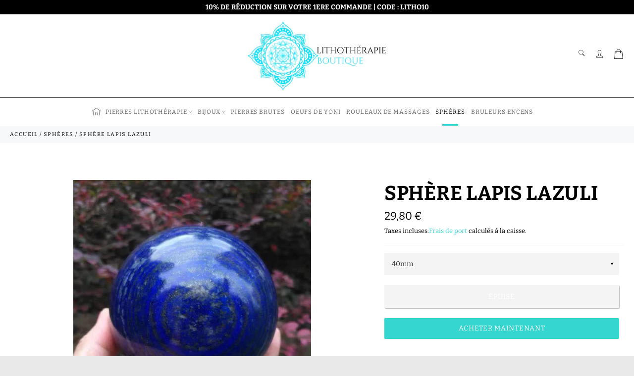

--- FILE ---
content_type: text/html; charset=utf-8
request_url: https://lithotherapie-boutique.com/collections/sphere/products/sphere-lapis-lazuli
body_size: 25782
content:

<!doctype html><html class="no-js" lang="fr"><head><meta charset="utf-8"> <meta http-equiv="X-UA-Compatible" content="IE=edge,chrome=1"> <meta name="viewport" content="width=device-width,initial-scale=1"> <meta name="theme-color" content="#ffffff"> <link rel="shortcut icon" href="//lithotherapie-boutique.com/cdn/shop/files/Icone_Eclat_de_cristal_magique_32x32.png?v=1638644714" type="image/png"><link rel="canonical" href="https://lithotherapie-boutique.com/products/sphere-lapis-lazuli"> <title> Sphère Lapis Lazuli | Lithothérapie Boutique </title> <meta name="description" content="Cette Sphère en Lapis Lazuli est polyvalente. Lithothérapie, décoration intérieur, radiesthésie. Tout est possible ! Cliquez-ici et découvrez la !"><!-- /snippets/social-meta-tags.liquid --><meta property="og:site_name" content="Lithothérapie Boutique"><meta property="og:url" content="https://lithotherapie-boutique.com/products/sphere-lapis-lazuli"><meta property="og:title" content="Sphère Lapis Lazuli"><meta property="og:type" content="product"><meta property="og:description" content="Cette Sphère en Lapis Lazuli est polyvalente. Lithothérapie, décoration intérieur, radiesthésie. Tout est possible ! Cliquez-ici et découvrez la !"> <meta property="og:price:amount" content="29,80"> <meta property="og:price:currency" content="EUR"><meta property="og:image" content="http://lithotherapie-boutique.com/cdn/shop/products/sphere-en-lapis-lazuli-min_1200x1200.jpg?v=1630574342"><meta property="og:image" content="http://lithotherapie-boutique.com/cdn/shop/products/product-image-1836180821_1200x1200.jpg?v=1630574342"><meta property="og:image" content="http://lithotherapie-boutique.com/cdn/shop/products/product-image-1836180818_1200x1200.jpg?v=1630574342"><meta property="og:image:secure_url" content="https://lithotherapie-boutique.com/cdn/shop/products/sphere-en-lapis-lazuli-min_1200x1200.jpg?v=1630574342"><meta property="og:image:secure_url" content="https://lithotherapie-boutique.com/cdn/shop/products/product-image-1836180821_1200x1200.jpg?v=1630574342"><meta property="og:image:secure_url" content="https://lithotherapie-boutique.com/cdn/shop/products/product-image-1836180818_1200x1200.jpg?v=1630574342"> <meta name="twitter:site" content="@https://twitter.com"><meta name="twitter:card" content="summary_large_image"><meta name="twitter:title" content="Sphère Lapis Lazuli"><meta name="twitter:description" content="Cette Sphère en Lapis Lazuli est polyvalente. Lithothérapie, décoration intérieur, radiesthésie. Tout est possible ! Cliquez-ici et découvrez la !"> <script>document.documentElement.className = document.documentElement.className.replace('no-js', 'js');</script>  <link rel="stylesheet preload" href="//lithotherapie-boutique.com/cdn/shop/t/2/assets/theme.scss.css?v=123924653196770965351767955605" as="style" onload="this.onload=null;this.rel='stylesheet'"><script>window.theme = window.theme || {};theme.strings = { stockAvailable: "1 restant", addToCart: "Ajouter au panier", soldOut: "Épuisé", unavailable: "Non disponible", noStockAvailable: "L\u0026#39;article n\u0026#39;a pu être ajouté à votre panier car il n\u0026#39;y en a pas assez en stock.", willNotShipUntil: "Sera expédié après [date]", willBeInStockAfter: "Sera en stock à compter de [date]", totalCartDiscount: "Vous économisez [savings]", addressError: "Vous ne trouvez pas cette adresse", addressNoResults: "Aucun résultat pour cette adresse", addressQueryLimit: "Vous avez dépassé la limite de Google utilisation de l'API. Envisager la mise à niveau à un \u003ca href=\"https:\/\/developers.google.com\/maps\/premium\/usage-limits\"\u003erégime spécial\u003c\/a\u003e.", authError: "Il y avait un problème authentifier votre compte Google Maps API.", slideNumber: "Faire glisser [slide_number], en cours"};var themeInfo = 'lithotherapie-boutique.myshopify.com'; </script> <script> window.theme = window.theme || {}; theme.moneyFormat = "{{amount_with_comma_separator}} €";</script> <script>window.performance && window.performance.mark && window.performance.mark('shopify.content_for_header.start');</script><meta name="google-site-verification" content="CIFJbuqvkGUBZoDrwxcqjKWBEnsqvQh0DzmcNq-_0uE"><meta id="shopify-digital-wallet" name="shopify-digital-wallet" content="/55353508019/digital_wallets/dialog"><link rel="alternate" type="application/json+oembed" href="https://lithotherapie-boutique.com/products/sphere-lapis-lazuli.oembed"><script async="async" src="/checkouts/internal/preloads.js?locale=fr-FR"></script><script id="shopify-features" type="application/json">{"accessToken":"ba7a124f8bb1c75332bcbe01b4954833","betas":["rich-media-storefront-analytics"],"domain":"lithotherapie-boutique.com","predictiveSearch":true,"shopId":55353508019,"locale":"fr"}</script><script>var Shopify = Shopify || {};Shopify.shop = "lithotherapie-boutique.myshopify.com";Shopify.locale = "fr";Shopify.currency = {"active":"EUR","rate":"1.0"};Shopify.country = "FR";Shopify.theme = {"name":"Billionaire-theme-seo","id":120841797811,"schema_name":"Billionaire Theme","schema_version":"3.4","theme_store_id":null,"role":"main"};Shopify.theme.handle = "null";Shopify.theme.style = {"id":null,"handle":null};Shopify.cdnHost = "lithotherapie-boutique.com/cdn";Shopify.routes = Shopify.routes || {};Shopify.routes.root = "/";</script><script type="module">!function(o){(o.Shopify=o.Shopify||{}).modules=!0}(window);</script><script>!function(o){function n(){var o=[];function n(){o.push(Array.prototype.slice.apply(arguments))}return n.q=o,n}var t=o.Shopify=o.Shopify||{};t.loadFeatures=n(),t.autoloadFeatures=n()}(window);</script><script id="shop-js-analytics" type="application/json">{"pageType":"product"}</script><script defer="defer" async type="module" src="//lithotherapie-boutique.com/cdn/shopifycloud/shop-js/modules/v2/client.init-shop-cart-sync_CFsGrWZK.fr.esm.js"></script><script defer="defer" async type="module" src="//lithotherapie-boutique.com/cdn/shopifycloud/shop-js/modules/v2/chunk.common_BmZGYhCT.esm.js"></script><script type="module"> await import("//lithotherapie-boutique.com/cdn/shopifycloud/shop-js/modules/v2/client.init-shop-cart-sync_CFsGrWZK.fr.esm.js");await import("//lithotherapie-boutique.com/cdn/shopifycloud/shop-js/modules/v2/chunk.common_BmZGYhCT.esm.js"); window.Shopify.SignInWithShop?.initShopCartSync?.({"fedCMEnabled":true,"windoidEnabled":true});</script><script id="__st">var __st={"a":55353508019,"offset":3600,"reqid":"f2ede920-7ad5-4622-bd12-8f83c8516413-1768268390","pageurl":"lithotherapie-boutique.com\/collections\/sphere\/products\/sphere-lapis-lazuli","u":"8b27fb973409","p":"product","rtyp":"product","rid":6652571582643};</script><script>window.ShopifyPaypalV4VisibilityTracking = true;</script><script id="captcha-bootstrap">!function(){'use strict';const t='contact',e='account',n='new_comment',o=[[t,t],['blogs',n],['comments',n],[t,'customer']],c=[[e,'customer_login'],[e,'guest_login'],[e,'recover_customer_password'],[e,'create_customer']],r=t=>t.map((([t,e])=>`form[action*='/${t}']:not([data-nocaptcha='true']) input[name='form_type'][value='${e}']`)).join(','),a=t=>()=>t?[...document.querySelectorAll(t)].map((t=>t.form)):[];function s(){const t=[...o],e=r(t);return a(e)}const i='password',u='form_key',d=['recaptcha-v3-token','g-recaptcha-response','h-captcha-response',i],f=()=>{try{return window.sessionStorage}catch{return}},m='__shopify_v',_=t=>t.elements[u];function p(t,e,n=!1){try{const o=window.sessionStorage,c=JSON.parse(o.getItem(e)),{data:r}=function(t){const{data:e,action:n}=t;return t[m]||n?{data:e,action:n}:{data:t,action:n}}(c);for(const[e,n]of Object.entries(r))t.elements[e]&&(t.elements[e].value=n);n&&o.removeItem(e)}catch(o){console.error('form repopulation failed',{error:o})}}const l='form_type',E='cptcha';function T(t){t.dataset[E]=!0}const w=window,h=w.document,L='Shopify',v='ce_forms',y='captcha';let A=!1;((t,e)=>{const n=(g='f06e6c50-85a8-45c8-87d0-21a2b65856fe',I='https://cdn.shopify.com/shopifycloud/storefront-forms-hcaptcha/ce_storefront_forms_captcha_hcaptcha.v1.5.2.iife.js',D={infoText:'Protégé par hCaptcha',privacyText:'Confidentialité',termsText:'Conditions'},(t,e,n)=>{const o=w[L][v],c=o.bindForm;if(c)return c(t,g,e,D).then(n);var r;o.q.push([[t,g,e,D],n]),r=I,A||(h.body.append(Object.assign(h.createElement('script'),{id:'captcha-provider',async:!0,src:r})),A=!0)});var g,I,D;w[L]=w[L]||{},w[L][v]=w[L][v]||{},w[L][v].q=[],w[L][y]=w[L][y]||{},w[L][y].protect=function(t,e){n(t,void 0,e),T(t)},Object.freeze(w[L][y]),function(t,e,n,w,h,L){const[v,y,A,g]=function(t,e,n){const i=e?o:[],u=t?c:[],d=[...i,...u],f=r(d),m=r(i),_=r(d.filter((([t,e])=>n.includes(e))));return[a(f),a(m),a(_),s()]}(w,h,L),I=t=>{const e=t.target;return e instanceof HTMLFormElement?e:e&&e.form},D=t=>v().includes(t);t.addEventListener('submit',(t=>{const e=I(t);if(!e)return;const n=D(e)&&!e.dataset.hcaptchaBound&&!e.dataset.recaptchaBound,o=_(e),c=g().includes(e)&&(!o||!o.value);(n||c)&&t.preventDefault(),c&&!n&&(function(t){try{if(!f())return;!function(t){const e=f();if(!e)return;const n=_(t);if(!n)return;const o=n.value;o&&e.removeItem(o)}(t);const e=Array.from(Array(32),(()=>Math.random().toString(36)[2])).join('');!function(t,e){_(t)||t.append(Object.assign(document.createElement('input'),{type:'hidden',name:u})),t.elements[u].value=e}(t,e),function(t,e){const n=f();if(!n)return;const o=[...t.querySelectorAll(`input[type='${i}']`)].map((({name:t})=>t)),c=[...d,...o],r={};for(const[a,s]of new FormData(t).entries())c.includes(a)||(r[a]=s);n.setItem(e,JSON.stringify({[m]:1,action:t.action,data:r}))}(t,e)}catch(e){console.error('failed to persist form',e)}}(e),e.submit())}));const S=(t,e)=>{t&&!t.dataset[E]&&(n(t,e.some((e=>e===t))),T(t))};for(const o of['focusin','change'])t.addEventListener(o,(t=>{const e=I(t);D(e)&&S(e,y())}));const B=e.get('form_key'),M=e.get(l),P=B&&M;t.addEventListener('DOMContentLoaded',(()=>{const t=y();if(P)for(const e of t)e.elements[l].value===M&&p(e,B);[...new Set([...A(),...v().filter((t=>'true'===t.dataset.shopifyCaptcha))])].forEach((e=>S(e,t)))}))}(h,new URLSearchParams(w.location.search),n,t,e,['guest_login'])})(!0,!0)}();</script><script integrity="sha256-4kQ18oKyAcykRKYeNunJcIwy7WH5gtpwJnB7kiuLZ1E=" data-source-attribution="shopify.loadfeatures" defer="defer" src="//lithotherapie-boutique.com/cdn/shopifycloud/storefront/assets/storefront/load_feature-a0a9edcb.js" crossorigin="anonymous"></script><script data-source-attribution="shopify.dynamic_checkout.dynamic.init">var Shopify=Shopify||{};Shopify.PaymentButton=Shopify.PaymentButton||{isStorefrontPortableWallets:!0,init:function(){window.Shopify.PaymentButton.init=function(){};var t=document.createElement("script");t.src="https://lithotherapie-boutique.com/cdn/shopifycloud/portable-wallets/latest/portable-wallets.fr.js",t.type="module",document.head.appendChild(t)}};</script><script data-source-attribution="shopify.dynamic_checkout.buyer_consent"> function portableWalletsHideBuyerConsent(e){var t=document.getElementById("shopify-buyer-consent"),n=document.getElementById("shopify-subscription-policy-button");t&&n&&(t.classList.add("hidden"),t.setAttribute("aria-hidden","true"),n.removeEventListener("click",e))}function portableWalletsShowBuyerConsent(e){var t=document.getElementById("shopify-buyer-consent"),n=document.getElementById("shopify-subscription-policy-button");t&&n&&(t.classList.remove("hidden"),t.removeAttribute("aria-hidden"),n.addEventListener("click",e))}window.Shopify?.PaymentButton&&(window.Shopify.PaymentButton.hideBuyerConsent=portableWalletsHideBuyerConsent,window.Shopify.PaymentButton.showBuyerConsent=portableWalletsShowBuyerConsent);</script><script> function portableWalletsCleanup(e){e&&e.src&&console.error("Failed to load portable wallets script "+e.src);var t=document.querySelectorAll("shopify-accelerated-checkout .shopify-payment-button__skeleton, shopify-accelerated-checkout-cart .wallet-cart-button__skeleton"),e=document.getElementById("shopify-buyer-consent");for(let e=0;e<t.length;e++)t[e].remove();e&&e.remove()}function portableWalletsNotLoadedAsModule(e){e instanceof ErrorEvent&&"string"==typeof e.message&&e.message.includes("import.meta")&&"string"==typeof e.filename&&e.filename.includes("portable-wallets")&&(window.removeEventListener("error",portableWalletsNotLoadedAsModule),window.Shopify.PaymentButton.failedToLoad=e,"loading"===document.readyState?document.addEventListener("DOMContentLoaded",window.Shopify.PaymentButton.init):window.Shopify.PaymentButton.init())}window.addEventListener("error",portableWalletsNotLoadedAsModule);</script><script type="module" src="https://lithotherapie-boutique.com/cdn/shopifycloud/portable-wallets/latest/portable-wallets.fr.js" onError="portableWalletsCleanup(this)" crossorigin="anonymous"></script><script nomodule> document.addEventListener("DOMContentLoaded", portableWalletsCleanup);</script><script id='scb4127' type='text/javascript' async='' src='https://lithotherapie-boutique.com/cdn/shopifycloud/privacy-banner/storefront-banner.js'></script><link id="shopify-accelerated-checkout-styles" rel="stylesheet" media="screen" href="https://lithotherapie-boutique.com/cdn/shopifycloud/portable-wallets/latest/accelerated-checkout-backwards-compat.css" crossorigin="anonymous">
<style id="shopify-accelerated-checkout-cart">
        #shopify-buyer-consent {
  margin-top: 1em;
  display: inline-block;
  width: 100%;
}

#shopify-buyer-consent.hidden {
  display: none;
}

#shopify-subscription-policy-button {
  background: none;
  border: none;
  padding: 0;
  text-decoration: underline;
  font-size: inherit;
  cursor: pointer;
}

#shopify-subscription-policy-button::before {
  box-shadow: none;
}

      </style>

<script>window.performance && window.performance.mark && window.performance.mark('shopify.content_for_header.end');</script> <!-- BEGIN app block: shopify://apps/klaviyo-email-marketing-sms/blocks/klaviyo-onsite-embed/2632fe16-c075-4321-a88b-50b567f42507 -->















  <script>
    window.klaviyoReviewsProductDesignMode = false
  </script>







<!-- END app block --><link href="https://monorail-edge.shopifysvc.com" rel="dns-prefetch">
<script>(function(){if ("sendBeacon" in navigator && "performance" in window) {try {var session_token_from_headers = performance.getEntriesByType('navigation')[0].serverTiming.find(x => x.name == '_s').description;} catch {var session_token_from_headers = undefined;}var session_cookie_matches = document.cookie.match(/_shopify_s=([^;]*)/);var session_token_from_cookie = session_cookie_matches && session_cookie_matches.length === 2 ? session_cookie_matches[1] : "";var session_token = session_token_from_headers || session_token_from_cookie || "";function handle_abandonment_event(e) {var entries = performance.getEntries().filter(function(entry) {return /monorail-edge.shopifysvc.com/.test(entry.name);});if (!window.abandonment_tracked && entries.length === 0) {window.abandonment_tracked = true;var currentMs = Date.now();var navigation_start = performance.timing.navigationStart;var payload = {shop_id: 55353508019,url: window.location.href,navigation_start,duration: currentMs - navigation_start,session_token,page_type: "product"};window.navigator.sendBeacon("https://monorail-edge.shopifysvc.com/v1/produce", JSON.stringify({schema_id: "online_store_buyer_site_abandonment/1.1",payload: payload,metadata: {event_created_at_ms: currentMs,event_sent_at_ms: currentMs}}));}}window.addEventListener('pagehide', handle_abandonment_event);}}());</script>
<script id="web-pixels-manager-setup">(function e(e,d,r,n,o){if(void 0===o&&(o={}),!Boolean(null===(a=null===(i=window.Shopify)||void 0===i?void 0:i.analytics)||void 0===a?void 0:a.replayQueue)){var i,a;window.Shopify=window.Shopify||{};var t=window.Shopify;t.analytics=t.analytics||{};var s=t.analytics;s.replayQueue=[],s.publish=function(e,d,r){return s.replayQueue.push([e,d,r]),!0};try{self.performance.mark("wpm:start")}catch(e){}var l=function(){var e={modern:/Edge?\/(1{2}[4-9]|1[2-9]\d|[2-9]\d{2}|\d{4,})\.\d+(\.\d+|)|Firefox\/(1{2}[4-9]|1[2-9]\d|[2-9]\d{2}|\d{4,})\.\d+(\.\d+|)|Chrom(ium|e)\/(9{2}|\d{3,})\.\d+(\.\d+|)|(Maci|X1{2}).+ Version\/(15\.\d+|(1[6-9]|[2-9]\d|\d{3,})\.\d+)([,.]\d+|)( \(\w+\)|)( Mobile\/\w+|) Safari\/|Chrome.+OPR\/(9{2}|\d{3,})\.\d+\.\d+|(CPU[ +]OS|iPhone[ +]OS|CPU[ +]iPhone|CPU IPhone OS|CPU iPad OS)[ +]+(15[._]\d+|(1[6-9]|[2-9]\d|\d{3,})[._]\d+)([._]\d+|)|Android:?[ /-](13[3-9]|1[4-9]\d|[2-9]\d{2}|\d{4,})(\.\d+|)(\.\d+|)|Android.+Firefox\/(13[5-9]|1[4-9]\d|[2-9]\d{2}|\d{4,})\.\d+(\.\d+|)|Android.+Chrom(ium|e)\/(13[3-9]|1[4-9]\d|[2-9]\d{2}|\d{4,})\.\d+(\.\d+|)|SamsungBrowser\/([2-9]\d|\d{3,})\.\d+/,legacy:/Edge?\/(1[6-9]|[2-9]\d|\d{3,})\.\d+(\.\d+|)|Firefox\/(5[4-9]|[6-9]\d|\d{3,})\.\d+(\.\d+|)|Chrom(ium|e)\/(5[1-9]|[6-9]\d|\d{3,})\.\d+(\.\d+|)([\d.]+$|.*Safari\/(?![\d.]+ Edge\/[\d.]+$))|(Maci|X1{2}).+ Version\/(10\.\d+|(1[1-9]|[2-9]\d|\d{3,})\.\d+)([,.]\d+|)( \(\w+\)|)( Mobile\/\w+|) Safari\/|Chrome.+OPR\/(3[89]|[4-9]\d|\d{3,})\.\d+\.\d+|(CPU[ +]OS|iPhone[ +]OS|CPU[ +]iPhone|CPU IPhone OS|CPU iPad OS)[ +]+(10[._]\d+|(1[1-9]|[2-9]\d|\d{3,})[._]\d+)([._]\d+|)|Android:?[ /-](13[3-9]|1[4-9]\d|[2-9]\d{2}|\d{4,})(\.\d+|)(\.\d+|)|Mobile Safari.+OPR\/([89]\d|\d{3,})\.\d+\.\d+|Android.+Firefox\/(13[5-9]|1[4-9]\d|[2-9]\d{2}|\d{4,})\.\d+(\.\d+|)|Android.+Chrom(ium|e)\/(13[3-9]|1[4-9]\d|[2-9]\d{2}|\d{4,})\.\d+(\.\d+|)|Android.+(UC? ?Browser|UCWEB|U3)[ /]?(15\.([5-9]|\d{2,})|(1[6-9]|[2-9]\d|\d{3,})\.\d+)\.\d+|SamsungBrowser\/(5\.\d+|([6-9]|\d{2,})\.\d+)|Android.+MQ{2}Browser\/(14(\.(9|\d{2,})|)|(1[5-9]|[2-9]\d|\d{3,})(\.\d+|))(\.\d+|)|K[Aa][Ii]OS\/(3\.\d+|([4-9]|\d{2,})\.\d+)(\.\d+|)/},d=e.modern,r=e.legacy,n=navigator.userAgent;return n.match(d)?"modern":n.match(r)?"legacy":"unknown"}(),u="modern"===l?"modern":"legacy",c=(null!=n?n:{modern:"",legacy:""})[u],f=function(e){return[e.baseUrl,"/wpm","/b",e.hashVersion,"modern"===e.buildTarget?"m":"l",".js"].join("")}({baseUrl:d,hashVersion:r,buildTarget:u}),m=function(e){var d=e.version,r=e.bundleTarget,n=e.surface,o=e.pageUrl,i=e.monorailEndpoint;return{emit:function(e){var a=e.status,t=e.errorMsg,s=(new Date).getTime(),l=JSON.stringify({metadata:{event_sent_at_ms:s},events:[{schema_id:"web_pixels_manager_load/3.1",payload:{version:d,bundle_target:r,page_url:o,status:a,surface:n,error_msg:t},metadata:{event_created_at_ms:s}}]});if(!i)return console&&console.warn&&console.warn("[Web Pixels Manager] No Monorail endpoint provided, skipping logging."),!1;try{return self.navigator.sendBeacon.bind(self.navigator)(i,l)}catch(e){}var u=new XMLHttpRequest;try{return u.open("POST",i,!0),u.setRequestHeader("Content-Type","text/plain"),u.send(l),!0}catch(e){return console&&console.warn&&console.warn("[Web Pixels Manager] Got an unhandled error while logging to Monorail."),!1}}}}({version:r,bundleTarget:l,surface:e.surface,pageUrl:self.location.href,monorailEndpoint:e.monorailEndpoint});try{o.browserTarget=l,function(e){var d=e.src,r=e.async,n=void 0===r||r,o=e.onload,i=e.onerror,a=e.sri,t=e.scriptDataAttributes,s=void 0===t?{}:t,l=document.createElement("script"),u=document.querySelector("head"),c=document.querySelector("body");if(l.async=n,l.src=d,a&&(l.integrity=a,l.crossOrigin="anonymous"),s)for(var f in s)if(Object.prototype.hasOwnProperty.call(s,f))try{l.dataset[f]=s[f]}catch(e){}if(o&&l.addEventListener("load",o),i&&l.addEventListener("error",i),u)u.appendChild(l);else{if(!c)throw new Error("Did not find a head or body element to append the script");c.appendChild(l)}}({src:f,async:!0,onload:function(){if(!function(){var e,d;return Boolean(null===(d=null===(e=window.Shopify)||void 0===e?void 0:e.analytics)||void 0===d?void 0:d.initialized)}()){var d=window.webPixelsManager.init(e)||void 0;if(d){var r=window.Shopify.analytics;r.replayQueue.forEach((function(e){var r=e[0],n=e[1],o=e[2];d.publishCustomEvent(r,n,o)})),r.replayQueue=[],r.publish=d.publishCustomEvent,r.visitor=d.visitor,r.initialized=!0}}},onerror:function(){return m.emit({status:"failed",errorMsg:"".concat(f," has failed to load")})},sri:function(e){var d=/^sha384-[A-Za-z0-9+/=]+$/;return"string"==typeof e&&d.test(e)}(c)?c:"",scriptDataAttributes:o}),m.emit({status:"loading"})}catch(e){m.emit({status:"failed",errorMsg:(null==e?void 0:e.message)||"Unknown error"})}}})({shopId: 55353508019,storefrontBaseUrl: "https://lithotherapie-boutique.com",extensionsBaseUrl: "https://extensions.shopifycdn.com/cdn/shopifycloud/web-pixels-manager",monorailEndpoint: "https://monorail-edge.shopifysvc.com/unstable/produce_batch",surface: "storefront-renderer",enabledBetaFlags: ["2dca8a86","a0d5f9d2"],webPixelsConfigList: [{"id":"1168048468","configuration":"{\"config\":\"{\\\"google_tag_ids\\\":[\\\"AW-348560949\\\",\\\"GT-K8KFF5B\\\"],\\\"target_country\\\":\\\"FR\\\",\\\"gtag_events\\\":[{\\\"type\\\":\\\"begin_checkout\\\",\\\"action_label\\\":\\\"AW-348560949\\\/rL8sCNTLy8UCELW8mqYB\\\"},{\\\"type\\\":\\\"search\\\",\\\"action_label\\\":\\\"AW-348560949\\\/gYYyCJPMy8UCELW8mqYB\\\"},{\\\"type\\\":\\\"view_item\\\",\\\"action_label\\\":[\\\"AW-348560949\\\/SMJPCM7Ly8UCELW8mqYB\\\",\\\"MC-767CZ7QFCW\\\"]},{\\\"type\\\":\\\"purchase\\\",\\\"action_label\\\":[\\\"AW-348560949\\\/pLyXCMvLy8UCELW8mqYB\\\",\\\"MC-767CZ7QFCW\\\"]},{\\\"type\\\":\\\"page_view\\\",\\\"action_label\\\":[\\\"AW-348560949\\\/vGtcCMjLy8UCELW8mqYB\\\",\\\"MC-767CZ7QFCW\\\"]},{\\\"type\\\":\\\"add_payment_info\\\",\\\"action_label\\\":\\\"AW-348560949\\\/4GonCJbMy8UCELW8mqYB\\\"},{\\\"type\\\":\\\"add_to_cart\\\",\\\"action_label\\\":\\\"AW-348560949\\\/wDSgCNHLy8UCELW8mqYB\\\"}],\\\"enable_monitoring_mode\\\":false}\"}","eventPayloadVersion":"v1","runtimeContext":"OPEN","scriptVersion":"b2a88bafab3e21179ed38636efcd8a93","type":"APP","apiClientId":1780363,"privacyPurposes":[],"dataSharingAdjustments":{"protectedCustomerApprovalScopes":["read_customer_address","read_customer_email","read_customer_name","read_customer_personal_data","read_customer_phone"]}},{"id":"shopify-app-pixel","configuration":"{}","eventPayloadVersion":"v1","runtimeContext":"STRICT","scriptVersion":"0450","apiClientId":"shopify-pixel","type":"APP","privacyPurposes":["ANALYTICS","MARKETING"]},{"id":"shopify-custom-pixel","eventPayloadVersion":"v1","runtimeContext":"LAX","scriptVersion":"0450","apiClientId":"shopify-pixel","type":"CUSTOM","privacyPurposes":["ANALYTICS","MARKETING"]}],isMerchantRequest: false,initData: {"shop":{"name":"Lithothérapie Boutique","paymentSettings":{"currencyCode":"EUR"},"myshopifyDomain":"lithotherapie-boutique.myshopify.com","countryCode":"US","storefrontUrl":"https:\/\/lithotherapie-boutique.com"},"customer":null,"cart":null,"checkout":null,"productVariants":[{"price":{"amount":29.8,"currencyCode":"EUR"},"product":{"title":"Sphère Lapis Lazuli","vendor":"Lithothérapie Boutique","id":"6652571582643","untranslatedTitle":"Sphère Lapis Lazuli","url":"\/products\/sphere-lapis-lazuli","type":""},"id":"40487116603571","image":{"src":"\/\/lithotherapie-boutique.com\/cdn\/shop\/products\/product-image-1836180818.jpg?v=1630574342"},"sku":"47312164-30-40mm","title":"40mm","untranslatedTitle":"40mm"},{"price":{"amount":39.8,"currencyCode":"EUR"},"product":{"title":"Sphère Lapis Lazuli","vendor":"Lithothérapie Boutique","id":"6652571582643","untranslatedTitle":"Sphère Lapis Lazuli","url":"\/products\/sphere-lapis-lazuli","type":""},"id":"40487116636339","image":{"src":"\/\/lithotherapie-boutique.com\/cdn\/shop\/products\/product-image-1836180816.jpg?v=1630574342"},"sku":"47312164-50-55mm","title":"50mm","untranslatedTitle":"50mm"},{"price":{"amount":49.8,"currencyCode":"EUR"},"product":{"title":"Sphère Lapis Lazuli","vendor":"Lithothérapie Boutique","id":"6652571582643","untranslatedTitle":"Sphère Lapis Lazuli","url":"\/products\/sphere-lapis-lazuli","type":""},"id":"40487116669107","image":{"src":"\/\/lithotherapie-boutique.com\/cdn\/shop\/products\/product-image-1836180816.jpg?v=1630574342"},"sku":"47312164-60-65mm","title":"60mm","untranslatedTitle":"60mm"},{"price":{"amount":69.8,"currencyCode":"EUR"},"product":{"title":"Sphère Lapis Lazuli","vendor":"Lithothérapie Boutique","id":"6652571582643","untranslatedTitle":"Sphère Lapis Lazuli","url":"\/products\/sphere-lapis-lazuli","type":""},"id":"40487116538035","image":{"src":"\/\/lithotherapie-boutique.com\/cdn\/shop\/products\/product-image-1836180821.jpg?v=1630574342"},"sku":"47312164-70-75mm","title":"70mm","untranslatedTitle":"70mm"},{"price":{"amount":89.8,"currencyCode":"EUR"},"product":{"title":"Sphère Lapis Lazuli","vendor":"Lithothérapie Boutique","id":"6652571582643","untranslatedTitle":"Sphère Lapis Lazuli","url":"\/products\/sphere-lapis-lazuli","type":""},"id":"40487116570803","image":{"src":"\/\/lithotherapie-boutique.com\/cdn\/shop\/products\/sphere-en-lapis-lazuli-min.jpg?v=1630574342"},"sku":"47312164-80-85mm","title":"80mm","untranslatedTitle":"80mm"}],"purchasingCompany":null},},"https://lithotherapie-boutique.com/cdn","7cecd0b6w90c54c6cpe92089d5m57a67346",{"modern":"","legacy":""},{"shopId":"55353508019","storefrontBaseUrl":"https:\/\/lithotherapie-boutique.com","extensionBaseUrl":"https:\/\/extensions.shopifycdn.com\/cdn\/shopifycloud\/web-pixels-manager","surface":"storefront-renderer","enabledBetaFlags":"[\"2dca8a86\", \"a0d5f9d2\"]","isMerchantRequest":"false","hashVersion":"7cecd0b6w90c54c6cpe92089d5m57a67346","publish":"custom","events":"[[\"page_viewed\",{}],[\"product_viewed\",{\"productVariant\":{\"price\":{\"amount\":29.8,\"currencyCode\":\"EUR\"},\"product\":{\"title\":\"Sphère Lapis Lazuli\",\"vendor\":\"Lithothérapie Boutique\",\"id\":\"6652571582643\",\"untranslatedTitle\":\"Sphère Lapis Lazuli\",\"url\":\"\/products\/sphere-lapis-lazuli\",\"type\":\"\"},\"id\":\"40487116603571\",\"image\":{\"src\":\"\/\/lithotherapie-boutique.com\/cdn\/shop\/products\/product-image-1836180818.jpg?v=1630574342\"},\"sku\":\"47312164-30-40mm\",\"title\":\"40mm\",\"untranslatedTitle\":\"40mm\"}}]]"});</script><script>
  window.ShopifyAnalytics = window.ShopifyAnalytics || {};
  window.ShopifyAnalytics.meta = window.ShopifyAnalytics.meta || {};
  window.ShopifyAnalytics.meta.currency = 'EUR';
  var meta = {"product":{"id":6652571582643,"gid":"gid:\/\/shopify\/Product\/6652571582643","vendor":"Lithothérapie Boutique","type":"","handle":"sphere-lapis-lazuli","variants":[{"id":40487116603571,"price":2980,"name":"Sphère Lapis Lazuli - 40mm","public_title":"40mm","sku":"47312164-30-40mm"},{"id":40487116636339,"price":3980,"name":"Sphère Lapis Lazuli - 50mm","public_title":"50mm","sku":"47312164-50-55mm"},{"id":40487116669107,"price":4980,"name":"Sphère Lapis Lazuli - 60mm","public_title":"60mm","sku":"47312164-60-65mm"},{"id":40487116538035,"price":6980,"name":"Sphère Lapis Lazuli - 70mm","public_title":"70mm","sku":"47312164-70-75mm"},{"id":40487116570803,"price":8980,"name":"Sphère Lapis Lazuli - 80mm","public_title":"80mm","sku":"47312164-80-85mm"}],"remote":false},"page":{"pageType":"product","resourceType":"product","resourceId":6652571582643,"requestId":"f2ede920-7ad5-4622-bd12-8f83c8516413-1768268390"}};
  for (var attr in meta) {
    window.ShopifyAnalytics.meta[attr] = meta[attr];
  }
</script>
<script class="analytics">
  (function () {
    var customDocumentWrite = function(content) {
      var jquery = null;

      if (window.jQuery) {
        jquery = window.jQuery;
      } else if (window.Checkout && window.Checkout.$) {
        jquery = window.Checkout.$;
      }

      if (jquery) {
        jquery('body').append(content);
      }
    };

    var hasLoggedConversion = function(token) {
      if (token) {
        return document.cookie.indexOf('loggedConversion=' + token) !== -1;
      }
      return false;
    }

    var setCookieIfConversion = function(token) {
      if (token) {
        var twoMonthsFromNow = new Date(Date.now());
        twoMonthsFromNow.setMonth(twoMonthsFromNow.getMonth() + 2);

        document.cookie = 'loggedConversion=' + token + '; expires=' + twoMonthsFromNow;
      }
    }

    var trekkie = window.ShopifyAnalytics.lib = window.trekkie = window.trekkie || [];
    if (trekkie.integrations) {
      return;
    }
    trekkie.methods = [
      'identify',
      'page',
      'ready',
      'track',
      'trackForm',
      'trackLink'
    ];
    trekkie.factory = function(method) {
      return function() {
        var args = Array.prototype.slice.call(arguments);
        args.unshift(method);
        trekkie.push(args);
        return trekkie;
      };
    };
    for (var i = 0; i < trekkie.methods.length; i++) {
      var key = trekkie.methods[i];
      trekkie[key] = trekkie.factory(key);
    }
    trekkie.load = function(config) {
      trekkie.config = config || {};
      trekkie.config.initialDocumentCookie = document.cookie;
      var first = document.getElementsByTagName('script')[0];
      var script = document.createElement('script');
      script.type = 'text/javascript';
      script.onerror = function(e) {
        var scriptFallback = document.createElement('script');
        scriptFallback.type = 'text/javascript';
        scriptFallback.onerror = function(error) {
                var Monorail = {
      produce: function produce(monorailDomain, schemaId, payload) {
        var currentMs = new Date().getTime();
        var event = {
          schema_id: schemaId,
          payload: payload,
          metadata: {
            event_created_at_ms: currentMs,
            event_sent_at_ms: currentMs
          }
        };
        return Monorail.sendRequest("https://" + monorailDomain + "/v1/produce", JSON.stringify(event));
      },
      sendRequest: function sendRequest(endpointUrl, payload) {
        // Try the sendBeacon API
        if (window && window.navigator && typeof window.navigator.sendBeacon === 'function' && typeof window.Blob === 'function' && !Monorail.isIos12()) {
          var blobData = new window.Blob([payload], {
            type: 'text/plain'
          });

          if (window.navigator.sendBeacon(endpointUrl, blobData)) {
            return true;
          } // sendBeacon was not successful

        } // XHR beacon

        var xhr = new XMLHttpRequest();

        try {
          xhr.open('POST', endpointUrl);
          xhr.setRequestHeader('Content-Type', 'text/plain');
          xhr.send(payload);
        } catch (e) {
          console.log(e);
        }

        return false;
      },
      isIos12: function isIos12() {
        return window.navigator.userAgent.lastIndexOf('iPhone; CPU iPhone OS 12_') !== -1 || window.navigator.userAgent.lastIndexOf('iPad; CPU OS 12_') !== -1;
      }
    };
    Monorail.produce('monorail-edge.shopifysvc.com',
      'trekkie_storefront_load_errors/1.1',
      {shop_id: 55353508019,
      theme_id: 120841797811,
      app_name: "storefront",
      context_url: window.location.href,
      source_url: "//lithotherapie-boutique.com/cdn/s/trekkie.storefront.55c6279c31a6628627b2ba1c5ff367020da294e2.min.js"});

        };
        scriptFallback.async = true;
        scriptFallback.src = '//lithotherapie-boutique.com/cdn/s/trekkie.storefront.55c6279c31a6628627b2ba1c5ff367020da294e2.min.js';
        first.parentNode.insertBefore(scriptFallback, first);
      };
      script.async = true;
      script.src = '//lithotherapie-boutique.com/cdn/s/trekkie.storefront.55c6279c31a6628627b2ba1c5ff367020da294e2.min.js';
      first.parentNode.insertBefore(script, first);
    };
    trekkie.load(
      {"Trekkie":{"appName":"storefront","development":false,"defaultAttributes":{"shopId":55353508019,"isMerchantRequest":null,"themeId":120841797811,"themeCityHash":"8375663002940053477","contentLanguage":"fr","currency":"EUR","eventMetadataId":"6625e222-c78e-4f76-b2d1-cfe363ab2de9"},"isServerSideCookieWritingEnabled":true,"monorailRegion":"shop_domain","enabledBetaFlags":["65f19447"]},"Session Attribution":{},"S2S":{"facebookCapiEnabled":false,"source":"trekkie-storefront-renderer","apiClientId":580111}}
    );

    var loaded = false;
    trekkie.ready(function() {
      if (loaded) return;
      loaded = true;

      window.ShopifyAnalytics.lib = window.trekkie;

      var originalDocumentWrite = document.write;
      document.write = customDocumentWrite;
      try { window.ShopifyAnalytics.merchantGoogleAnalytics.call(this); } catch(error) {};
      document.write = originalDocumentWrite;

      window.ShopifyAnalytics.lib.page(null,{"pageType":"product","resourceType":"product","resourceId":6652571582643,"requestId":"f2ede920-7ad5-4622-bd12-8f83c8516413-1768268390","shopifyEmitted":true});

      var match = window.location.pathname.match(/checkouts\/(.+)\/(thank_you|post_purchase)/)
      var token = match? match[1]: undefined;
      if (!hasLoggedConversion(token)) {
        setCookieIfConversion(token);
        window.ShopifyAnalytics.lib.track("Viewed Product",{"currency":"EUR","variantId":40487116603571,"productId":6652571582643,"productGid":"gid:\/\/shopify\/Product\/6652571582643","name":"Sphère Lapis Lazuli - 40mm","price":"29.80","sku":"47312164-30-40mm","brand":"Lithothérapie Boutique","variant":"40mm","category":"","nonInteraction":true,"remote":false},undefined,undefined,{"shopifyEmitted":true});
      window.ShopifyAnalytics.lib.track("monorail:\/\/trekkie_storefront_viewed_product\/1.1",{"currency":"EUR","variantId":40487116603571,"productId":6652571582643,"productGid":"gid:\/\/shopify\/Product\/6652571582643","name":"Sphère Lapis Lazuli - 40mm","price":"29.80","sku":"47312164-30-40mm","brand":"Lithothérapie Boutique","variant":"40mm","category":"","nonInteraction":true,"remote":false,"referer":"https:\/\/lithotherapie-boutique.com\/collections\/sphere\/products\/sphere-lapis-lazuli"});
      }
    });


        var eventsListenerScript = document.createElement('script');
        eventsListenerScript.async = true;
        eventsListenerScript.src = "//lithotherapie-boutique.com/cdn/shopifycloud/storefront/assets/shop_events_listener-3da45d37.js";
        document.getElementsByTagName('head')[0].appendChild(eventsListenerScript);

})();</script>
<script
  defer
  src="https://lithotherapie-boutique.com/cdn/shopifycloud/perf-kit/shopify-perf-kit-3.0.3.min.js"
  data-application="storefront-renderer"
  data-shop-id="55353508019"
  data-render-region="gcp-us-east1"
  data-page-type="product"
  data-theme-instance-id="120841797811"
  data-theme-name="Billionaire Theme"
  data-theme-version="3.4"
  data-monorail-region="shop_domain"
  data-resource-timing-sampling-rate="10"
  data-shs="true"
  data-shs-beacon="true"
  data-shs-export-with-fetch="true"
  data-shs-logs-sample-rate="1"
  data-shs-beacon-endpoint="https://lithotherapie-boutique.com/api/collect"
></script>
</head><body class="template-product"><input type="hidden" id="shop-currency" value="EUR"> <input type="hidden" id="shop-with-currency-format" value=""{{amount_with_comma_separator}} € EUR""> <input type="hidden" id="shop-money-format" value=""{{amount_with_comma_separator}} €""> <a class="in-page-link visually-hidden skip-link" href="#MainContent">Passer au contenu </a> <div id="shopify-section-header" class="shopify-section"><style>.site-header__logo img { max-width: 280px;}.site-nav__link { padding: 20px 6px;} /* Two rows Navbar */ ul#SiteNav { white-space: initial; display: block!important; } button#SiteNavCompressed { display: none!important; } .site-header .meganav { z-index: 9!important; } .notification{top: 118px;} @media (max-width: 750px) { .page-container { padding-top: 85px!important; } }</style> <div class="announcement-bar" style="font-weight:700;"> <a href="/collections/all" style="font-weight:700;"> 10% DE RÉDUCTION SUR VOTRE 1ERE COMMANDE | CODE : LITHO10 </a></div> <header class="site-header page-element" role="banner" data-section-id="header" data-section-type="header"> <div class="site-header__upper page-width"> <div class="grid grid--table"> <div class="grid__item small--one-quarter medium-up--hide"><button type="button" class="text-link site-header__link js-drawer-open-left"> <span class="site-header__menu-toggle--open"><svg aria-hidden="true" focusable="false" role="presentation" class="icon icon-hamburger" viewBox="0 0 32 32"><path fill="#444" d="M4.889 14.958h22.222v2.222H4.889v-2.222zM4.889 8.292h22.222v2.222H4.889V8.292zM4.889 21.625h22.222v2.222H4.889v-2.222z"/></svg> </span> <span class="site-header__menu-toggle--close"><svg aria-hidden="true" focusable="false" role="presentation" class="icon icon-close" viewBox="0 0 32 32"><path fill="#444" d="M25.313 8.55l-1.862-1.862-7.45 7.45-7.45-7.45L6.689 8.55l7.45 7.45-7.45 7.45 1.862 1.862 7.45-7.45 7.45 7.45 1.862-1.862-7.45-7.45z"/></svg> </span> <span class="icon__fallback-text">Navigation</span></button> </div> <div class="grid__item small--one-half medium-up--one-third small--text-center hide-mobile"><ul id="social-icons-top" class="list--inline social-icons"></ul> </div> <div class="grid__item small--one-half medium-up--one-third small--text-center" style="text-align:center;"><div class="site-header__logo h1" itemscope itemtype="http://schema.org/Organization"> <a href="/" itemprop="url" class="site-header__logo-link"> <img src="//lithotherapie-boutique.com/cdn/shop/files/LithothErapie_Boutique_6_-min_280x.png?v=1655977540"  srcset="//lithotherapie-boutique.com/cdn/shop/files/LithothErapie_Boutique_6_-min_280x.png?v=1655977540 1x, //lithotherapie-boutique.com/cdn/shop/files/LithothErapie_Boutique_6_-min_280x@2x.png?v=1655977540 2x"  alt="Lithothérapie Boutique"  itemprop="logo"></a></div> </div> <div class="grid__item small--one-quarter medium-up--one-third text-right"><div id="SiteNavSearchCart" class="site-header__search-cart-wrapper"> <button type="button" class="text-link site-header__link js-drawer-open-left hide-desktop"><span class="site-header__menu-toggle--open"> <svg fill="#000000" xmlns="http://www.w3.org/2000/svg" class="icon icon-search" viewBox="0 0 50 50"><path d="M 21 3 C 11.621094 3 4 10.621094 4 20 C 4 29.378906 11.621094 37 21 37 C 24.710938 37 28.140625 35.804688 30.9375 33.78125 L 44.09375 46.90625 L 46.90625 44.09375 L 33.90625 31.0625 C 36.460938 28.085938 38 24.222656 38 20 C 38 10.621094 30.378906 3 21 3 Z M 21 5 C 29.296875 5 36 11.703125 36 20 C 36 28.296875 29.296875 35 21 35 C 12.703125 35 6 28.296875 6 20 C 6 11.703125 12.703125 5 21 5 Z"/></svg></span> </button> <form action="/search" method="get" class="site-header__search small--hide" role="search"> <label class="visually-hidden">Recherche</label> <input type="search" name="q" placeholder="Recherche" aria-label="Recherche" class="site-header__search-input"><button type="submit" class="text-link site-header__link site-header__search-submit"> <svg fill="#000000" xmlns="http://www.w3.org/2000/svg" class="icon icon-search" viewBox="0 0 50 50"><path d="M 21 3 C 11.621094 3 4 10.621094 4 20 C 4 29.378906 11.621094 37 21 37 C 24.710938 37 28.140625 35.804688 30.9375 33.78125 L 44.09375 46.90625 L 46.90625 44.09375 L 33.90625 31.0625 C 36.460938 28.085938 38 24.222656 38 20 C 38 10.621094 30.378906 3 21 3 Z M 21 5 C 29.296875 5 36 11.703125 36 20 C 36 28.296875 29.296875 35 21 35 C 12.703125 35 6 28.296875 6 20 C 6 11.703125 12.703125 5 21 5 Z"/></svg> <span class="icon__fallback-text">Recherche</span></button> </form><a href="/account" class="site-header__link account-log">  <svg class="icon ico-account" fill="#000000" xmlns="http://www.w3.org/2000/svg" viewBox="0 0 50 50"><path d="M 25.875 3.40625 C 21.203125 3.492188 18.21875 5.378906 16.9375 8.3125 C 15.714844 11.105469 15.988281 14.632813 16.875 18.28125 C 16.398438 18.839844 16.019531 19.589844 16.15625 20.71875 C 16.304688 21.949219 16.644531 22.824219 17.125 23.4375 C 17.390625 23.773438 17.738281 23.804688 18.0625 23.96875 C 18.238281 25.015625 18.53125 26.0625 18.96875 26.9375 C 19.21875 27.441406 19.503906 27.90625 19.78125 28.28125 C 19.90625 28.449219 20.085938 28.546875 20.21875 28.6875 C 20.226563 29.921875 20.230469 30.949219 20.125 32.25 C 19.800781 33.035156 19.042969 33.667969 17.8125 34.28125 C 16.542969 34.914063 14.890625 35.5 13.21875 36.21875 C 11.546875 36.9375 9.828125 37.8125 8.46875 39.1875 C 7.109375 40.5625 6.148438 42.449219 6 44.9375 L 5.9375 46 L 46.0625 46 L 46 44.9375 C 45.851563 42.449219 44.886719 40.5625 43.53125 39.1875 C 42.175781 37.8125 40.476563 36.9375 38.8125 36.21875 C 37.148438 35.5 35.515625 34.914063 34.25 34.28125 C 33.035156 33.671875 32.269531 33.054688 31.9375 32.28125 C 31.828125 30.964844 31.835938 29.933594 31.84375 28.6875 C 31.976563 28.542969 32.15625 28.449219 32.28125 28.28125 C 32.554688 27.902344 32.816406 27.4375 33.0625 26.9375 C 33.488281 26.0625 33.796875 25.011719 33.96875 23.96875 C 34.28125 23.804688 34.617188 23.765625 34.875 23.4375 C 35.355469 22.824219 35.695313 21.949219 35.84375 20.71875 C 35.976563 19.625 35.609375 18.902344 35.15625 18.34375 C 35.644531 16.757813 36.269531 14.195313 36.0625 11.5625 C 35.949219 10.125 35.582031 8.691406 34.71875 7.5 C 33.929688 6.40625 32.648438 5.609375 31.03125 5.28125 C 29.980469 3.917969 28.089844 3.40625 25.90625 3.40625 Z M 25.90625 5.40625 C 25.917969 5.40625 25.925781 5.40625 25.9375 5.40625 C 27.949219 5.414063 29.253906 6.003906 29.625 6.65625 L 29.875 7.0625 L 30.34375 7.125 C 31.734375 7.316406 32.53125 7.878906 33.09375 8.65625 C 33.65625 9.433594 33.96875 10.519531 34.0625 11.71875 C 34.25 14.117188 33.558594 16.910156 33.125 18.21875 L 32.875 19 L 33.5625 19.40625 C 33.519531 19.378906 33.945313 19.667969 33.84375 20.5 C 33.726563 21.480469 33.492188 21.988281 33.3125 22.21875 C 33.132813 22.449219 33.039063 22.4375 33.03125 22.4375 L 32.1875 22.5 L 32.09375 23.3125 C 32 24.175781 31.652344 25.234375 31.25 26.0625 C 31.046875 26.476563 30.839844 26.839844 30.65625 27.09375 C 30.472656 27.347656 30.28125 27.488281 30.375 27.4375 L 29.84375 27.71875 L 29.84375 28.3125 C 29.84375 29.761719 29.785156 30.949219 29.9375 32.625 L 29.9375 32.75 L 30 32.875 C 30.570313 34.410156 31.890625 35.367188 33.34375 36.09375 C 34.796875 36.820313 36.464844 37.355469 38.03125 38.03125 C 39.597656 38.707031 41.03125 39.515625 42.09375 40.59375 C 42.9375 41.449219 43.46875 42.582031 43.75 44 L 8.25 44 C 8.53125 42.585938 9.058594 41.449219 9.90625 40.59375 C 10.972656 39.515625 12.425781 38.707031 14 38.03125 C 15.574219 37.355469 17.230469 36.820313 18.6875 36.09375 C 20.144531 35.367188 21.492188 34.410156 22.0625 32.875 L 22.125 32.625 C 22.277344 30.949219 22.21875 29.761719 22.21875 28.3125 L 22.21875 27.71875 L 21.6875 27.4375 C 21.777344 27.484375 21.5625 27.347656 21.375 27.09375 C 21.1875 26.839844 20.957031 26.476563 20.75 26.0625 C 20.335938 25.234375 19.996094 24.167969 19.90625 23.3125 L 19.8125 22.5 L 18.96875 22.4375 C 18.960938 22.4375 18.867188 22.449219 18.6875 22.21875 C 18.507813 21.988281 18.273438 21.480469 18.15625 20.5 C 18.058594 19.667969 18.480469 19.378906 18.4375 19.40625 L 19.09375 19 L 18.90625 18.28125 C 17.964844 14.65625 17.800781 11.363281 18.78125 9.125 C 19.757813 6.894531 21.75 5.492188 25.90625 5.40625 Z"/></svg>  </a><a href="/cart" class="site-header__link site-header__cart"><svg fill="#000000" xmlns="http://www.w3.org/2000/svg" class="icon icon-cart" viewBox="0 0 50 50"><path d="M 25 1 C 19.464844 1 15 5.464844 15 11 L 15 13 L 7.09375 13 L 7 13.875 L 3 48.875 L 2.875 50 L 47.125 50 L 47 48.875 L 43 13.875 L 42.90625 13 L 35 13 L 35 11 C 35 5.464844 30.535156 1 25 1 Z M 25 3 C 29.464844 3 33 6.535156 33 11 L 33 13 L 17 13 L 17 11 C 17 6.535156 20.535156 3 25 3 Z M 8.90625 15 L 15 15 L 15 17.28125 C 14.402344 17.628906 14 18.261719 14 19 C 14 20.105469 14.894531 21 16 21 C 17.105469 21 18 20.105469 18 19 C 18 18.261719 17.597656 17.628906 17 17.28125 L 17 15 L 33 15 L 33 17.28125 C 32.402344 17.628906 32 18.261719 32 19 C 32 20.105469 32.894531 21 34 21 C 35.105469 21 36 20.105469 36 19 C 36 18.261719 35.597656 17.628906 35 17.28125 L 35 15 L 41.09375 15 L 44.875 48 L 5.125 48 Z"/></svg><span class="icon__fallback-text">Panier</span><span class="site-header__cart-indicator hide" style="background-color:#ffffff;"></span> </a></div> </div></div> </div> <div id="StickNavWrapper" style="text-align:center;"><div id="StickyBar" class="sticky"> <nav class="nav-bar small--hide" role="navigation" id="StickyNav"><div class="page-width"> <div class="grid grid--table"><div class="grid__item " id="SiteNavParent"> <button type="button" class="hide text-link site-nav__link site-nav__link--compressed js-drawer-open-left" id="SiteNavCompressed"><svg aria-hidden="true" focusable="false" role="presentation" class="icon icon-hamburger" viewBox="0 0 32 32"><path fill="#444" d="M4.889 14.958h22.222v2.222H4.889v-2.222zM4.889 8.292h22.222v2.222H4.889V8.292zM4.889 21.625h22.222v2.222H4.889v-2.222z"/></svg><span class="site-nav__link-menu-label">Menu</span><span class="icon__fallback-text">Navigation</span> </button> <ul class="site-nav list--inline" id="SiteNav"> <li class="site-nav__item"> <a href="/" class="site-nav__link"><svg class="icon ico-home" x="0px" y="0px" viewBox="0 0 512 512" style="enable-background:new 0 0 512 512;" xml:space="preserve"><path d="M506.555,208.064L263.859,30.367c-4.68-3.426-11.038-3.426-15.716,0L5.445,208.064 c-5.928,4.341-7.216,12.665-2.875,18.593s12.666,7.214,18.593,2.875L256,57.588l234.837,171.943c2.368,1.735,5.12,2.57,7.848,2.57 c4.096,0,8.138-1.885,10.744-5.445C513.771,220.729,512.483,212.405,506.555,208.064z"/><path d="M442.246,232.543c-7.346,0-13.303,5.956-13.303,13.303v211.749H322.521V342.009c0-36.68-29.842-66.52-66.52-66.52 s-66.52,29.842-66.52,66.52v115.587H83.058V245.847c0-7.347-5.957-13.303-13.303-13.303s-13.303,5.956-13.303,13.303v225.053 c0,7.347,5.957,13.303,13.303,13.303h133.029c6.996,0,12.721-5.405,13.251-12.267c0.032-0.311,0.052-0.651,0.052-1.036v-128.89 c0-22.009,17.905-39.914,39.914-39.914s39.914,17.906,39.914,39.914v128.89c0,0.383,0.02,0.717,0.052,1.024 c0.524,6.867,6.251,12.279,13.251,12.279h133.029c7.347,0,13.303-5.956,13.303-13.303V245.847 C455.549,238.499,449.593,232.543,442.246,232.543z"/></svg> </a></li><li class="site-nav__item" aria-haspopup="true"> <a href="/search" class="site-nav__link site-nav__link-toggle" id="SiteNavLabel-pierres-lithotherapie" aria-controls="SiteNavLinklist-pierres-lithotherapie" aria-expanded="false">PIERRES LITHOTHÉRAPIE<svg aria-hidden="true" focusable="false" role="presentation" class="icon icon-arrow-down" viewBox="0 0 32 32"><path fill="#444" d="M26.984 8.5l1.516 1.617L16 23.5 3.5 10.117 5.008 8.5 16 20.258z"/></svg> </a> <div class="site-nav__dropdown meganav site-nav__dropdown--second-level" id="SiteNavLinklist-pierres-lithotherapie" aria-labelledby="SiteNavLabel-pierres-lithotherapie" role="navigation"><ul class="meganav__nav page-width"> <div class="grid grid--no-gutters meganav__scroller--has-list meganav__list--multiple-columns"> <div class="grid__item meganav__list one-fifth"> <li class="site-nav__dropdown-container"> <a href="/collections/pierre-amethyste" class="meganav__link meganav__link--second-level">AMÉTHYSTE </a> </li> <li class="site-nav__dropdown-container"> <a href="/collections/pierre-quartz-rose" class="meganav__link meganav__link--second-level">QUARTZ ROSE </a> </li> <li class="site-nav__dropdown-container"> <a href="/collections/pierre-aventurine-verte" class="meganav__link meganav__link--second-level">AVENTURINE </a> </li> <li class="site-nav__dropdown-container"> <a href="/collections/pierre-apatite" class="meganav__link meganav__link--second-level">APATITE </a> </li> <li class="site-nav__dropdown-container"> <a href="/collections/pierre-labradorite" class="meganav__link meganav__link--second-level">LABRADORITE </a> </li> <li class="site-nav__dropdown-container"> <a href="/collections/pierre-oeil-de-tigre" class="meganav__link meganav__link--second-level">OEIL DE TIGRE </a> </li> <li class="site-nav__dropdown-container"> <a href="/collections/pierre-citrine" class="meganav__link meganav__link--second-level">CITRINE </a> </li> <li class="site-nav__dropdown-container"> <a href="/collections/pierre-lapis-lazuli" class="meganav__link meganav__link--second-level">LAPIS LAZULIS </a> </li> </div><div class="grid__item meganav__list one-fifth"><li class="site-nav__dropdown-container"> <a href="/collections/pierre-turquoise" class="meganav__link meganav__link--second-level">TURQUOISE </a> </li> <li class="site-nav__dropdown-container"> <a href="/collections/pierre-jaspe-rouge" class="meganav__link meganav__link--second-level">JASPE ROUGE </a> </li> <li class="site-nav__dropdown-container"> <a href="/collections/pierre-obsidienne" class="meganav__link meganav__link--second-level">OBSIDIENNE </a> </li> <li class="site-nav__dropdown-container"> <a href="/collections/pierre-amazonite" class="meganav__link meganav__link--second-level">AMAZONITE </a> </li> <li class="site-nav__dropdown-container"> <a href="/collections/pierre-onyx" class="meganav__link meganav__link--second-level">ONYX </a> </li> <li class="site-nav__dropdown-container"> <a href="/collections/pierre-jade" class="meganav__link meganav__link--second-level">JADE </a> </li> <li class="site-nav__dropdown-container"> <a href="/collections/pierre-malachite" class="meganav__link meganav__link--second-level">MALACHITE </a> </li> <li class="site-nav__dropdown-container"> <a href="/collections/pierre-sodalite" class="meganav__link meganav__link--second-level">SODALITE </a> </li></div><div class="grid__item meganav__list one-fifth"> <li class="site-nav__dropdown-container"> <a href="/collections/pierre-fluorite" class="meganav__link meganav__link--second-level">FLUORITE </a> </li> <li class="site-nav__dropdown-container"> <a href="/collections/pierre-celestine" class="meganav__link meganav__link--second-level">CÉLESTINE </a> </li> <li class="site-nav__dropdown-container"> <a href="/collections/opalite" class="meganav__link meganav__link--second-level">OPALITE </a> </li> <li class="site-nav__dropdown-container"> <a href="/collections/pierre-7-chakras" class="meganav__link meganav__link--second-level">PIERRE 7 CHAKRAS </a> </li> <li class="site-nav__dropdown-container"> <a href="/collections/pierre-orgonite" class="meganav__link meganav__link--second-level">ORGONITE </a> </li> <li class="site-nav__dropdown-container"> <a href="/collections/pierre-cornaline" class="meganav__link meganav__link--second-level">CORNALINE </a> </li> <li class="site-nav__dropdown-container"> <a href="/collections/pierre-de-soleil" class="meganav__link meganav__link--second-level">PIERRE DU SOLEIL </a> </li> <li class="site-nav__dropdown-container"> <a href="/collections/pierre-de-lune" class="meganav__link meganav__link--second-level">PIERRE DE LUNE </a> </li> </div><div class="grid__item meganav__list one-fifth"><li class="site-nav__dropdown-container"> <a href="/collections/howlite" class="meganav__link meganav__link--second-level">HOWLITE </a> </li> <li class="site-nav__dropdown-container"> <a href="/collections/lithotherapie-tourmaline-noire" class="meganav__link meganav__link--second-level">TOURMALINE NOIRE </a> </li> <li class="site-nav__dropdown-container"> <a href="/collections/pierre-bismuth" class="meganav__link meganav__link--second-level">BISMUTH </a> </li> <li class="site-nav__dropdown-container"> <a href="/collections/pierre-rhodochrosite" class="meganav__link meganav__link--second-level">RHODOCHROSITE  </a> </li> <li class="site-nav__dropdown-container"> <a href="/collections/pierre-peridot" class="meganav__link meganav__link--second-level">PÉRIDOT </a> </li> <li class="site-nav__dropdown-container"> <a href="/collections/pierre-kunzite" class="meganav__link meganav__link--second-level">KUNZITE </a> </li> <li class="site-nav__dropdown-container"> <a href="/collections/aigue-marine" class="meganav__link meganav__link--second-level">AIGUE MARINE </a> </li> <li class="site-nav__dropdown-container"> <a href="/collections/pierre-unakite" class="meganav__link meganav__link--second-level">UNAKITE </a> </li></div><div class="grid__item meganav__list one-fifth"> <li class="site-nav__dropdown-container"> <a href="/collections/pierre-hematite" class="meganav__link meganav__link--second-level">HÉMATITE </a> </li> <li class="site-nav__dropdown-container"> <a href="/collections/pierre-azurite" class="meganav__link meganav__link--second-level">AZURITE </a> </li> <li class="site-nav__dropdown-container"> <a href="/collections/pierre-de-lave" class="meganav__link meganav__link--second-level">PIERRE DE LAVE </a> </li> <li class="site-nav__dropdown-container"> <a href="/collections/pierre-grenat" class="meganav__link meganav__link--second-level">GRENAT </a> </li> <li class="site-nav__dropdown-container"> <a href="/collections/pierre-shungite" class="meganav__link meganav__link--second-level">SHUNGITE </a> </li> <li class="site-nav__dropdown-container"> <a href="/collections/pierre-selenite" class="meganav__link meganav__link--second-level">SÉLÉNITE </a> </li> <li class="site-nav__dropdown-container"> <a href="/collections/pierre-jais" class="meganav__link meganav__link--second-level">JAIS </a> </li> <li class="site-nav__dropdown-container"> <a href="/collections/jaspe-dalmatien" class="meganav__link meganav__link--second-level">JASPE DALMATIEN  </a> </li> </div> </div></ul> </div> </li><li class="site-nav__item site-nav__item--no-columns" aria-haspopup="true"> <a href="/search" class="site-nav__link site-nav__link-toggle" id="SiteNavLabel-bijoux" aria-controls="SiteNavLinklist-bijoux" aria-expanded="false">BIJOUX<svg aria-hidden="true" focusable="false" role="presentation" class="icon icon-arrow-down" viewBox="0 0 32 32"><path fill="#444" d="M26.984 8.5l1.516 1.617L16 23.5 3.5 10.117 5.008 8.5 16 20.258z"/></svg> </a> <div class="site-nav__dropdown meganav site-nav__dropdown--second-level" id="SiteNavLinklist-bijoux" aria-labelledby="SiteNavLabel-bijoux" role="navigation"><ul class="meganav__nav page-width"> <div class="grid grid--no-gutters meganav__scroller--has-list"> <div class="grid__item meganav__list one-fifth"> <li class="site-nav__dropdown-container"> <a href="/collections/bracelets-lithotherapie" class="meganav__link meganav__link--second-level">BRACELETS </a> </li> <li class="site-nav__dropdown-container"> <a href="/collections/bagues-lithotherapie" class="meganav__link meganav__link--second-level">BAGUES </a> </li> <li class="site-nav__dropdown-container"> <a href="/collections/colliers-lithotherapie" class="meganav__link meganav__link--second-level">COLLIERS </a> </li> <li class="site-nav__dropdown-container"> <a href="/collections/pendules-lithotherapie" class="meganav__link meganav__link--second-level">PENDULES </a> </li> <li class="site-nav__dropdown-container"> <a href="/collections/boucles-oreilles-lithotherapie" class="meganav__link meganav__link--second-level">BOUCLES OREILLES  </a> </li></div> </div></ul> </div> </li><li class="site-nav__item"> <a href="/collections/pierres-brutes" class="site-nav__link">PIERRES BRUTES </a></li><li class="site-nav__item"> <a href="/collections/oeufs-de-yoni" class="site-nav__link">OEUFS DE YONI </a></li><li class="site-nav__item"> <a href="/collections/rouleaux-de-massages" class="site-nav__link">ROULEAUX DE MASSAGES </a></li><li class="site-nav__item site-nav--active"> <a href="/collections/sphere" class="site-nav__link" aria-current="page">SPHÈRES </a></li><li class="site-nav__item"> <a href="/collections/bruleur-encens" class="site-nav__link">BRULEURS ENCENS </a></li></ul></div>  </div>  </div></nav> <div id="NotificationSuccess" class="notification notification--success" aria-hidden="true"><div class="page-width notification__inner notification__inner--has-link"> <a href="/cart" class="notification__link"><span class="notification__message">Article ajouté au panier. <span>Voir le panier et passer à la caisse</span>.</span> </a> <button type="button" class="text-link notification__close"><svg aria-hidden="true" focusable="false" role="presentation" class="icon icon-close" viewBox="0 0 32 32"><path fill="#444" d="M25.313 8.55l-1.862-1.862-7.45 7.45-7.45-7.45L6.689 8.55l7.45 7.45-7.45 7.45 1.862 1.862 7.45-7.45 7.45 7.45 1.862-1.862-7.45-7.45z"/></svg><span class="icon__fallback-text">Close</span> </button></div> </div><div id="under-sticky" class="under-bar-tab sticky-only sticky-only-bis small--hide medium-hide" aria-hidden="true"> <div class="page-width under-bar-tab-width"><div class="sticky-bar-flt-right" style="background-color:#35d5d0d9;">  <div class="sticky-only" id="StickyNavSearchCart"></div> </div> </div></div><div id="NotificationError" class="notification notification--error" aria-hidden="true"><div class="page-width notification__inner"> <span class="notification__message notification__message--error" aria-live="assertive" aria-atomic="true"></span> <button type="button" class="text-link notification__close"><svg aria-hidden="true" focusable="false" role="presentation" class="icon icon-close" viewBox="0 0 32 32"><path fill="#444" d="M25.313 8.55l-1.862-1.862-7.45 7.45-7.45-7.45L6.689 8.55l7.45 7.45-7.45 7.45 1.862 1.862 7.45-7.45 7.45 7.45 1.862-1.862-7.45-7.45z"/></svg><span class="icon__fallback-text">Close</span> </button></div> </div></div> </div> </header></div><div class="mega-menu-container "></div><div class="mega-menu-mobile-container"><div id="shopify-section-mega-menu-mobile-1" class="shopify-section"><div id="NavDrawer" class="drawer drawer--left"> <div class="drawer__inner"><form action="/search" method="get" class="drawer__search" role="search"> <input type="search" name="q" placeholder="Recherche" aria-label="Recherche" class="drawer__search-input"> <button type="submit" class="text-link drawer__search-submit"><svg fill="#000000" xmlns="http://www.w3.org/2000/svg" class="icon icon-search" viewBox="0 0 50 50"><path d="M 21 3 C 11.621094 3 4 10.621094 4 20 C 4 29.378906 11.621094 37 21 37 C 24.710938 37 28.140625 35.804688 30.9375 33.78125 L 44.09375 46.90625 L 46.90625 44.09375 L 33.90625 31.0625 C 36.460938 28.085938 38 24.222656 38 20 C 38 10.621094 30.378906 3 21 3 Z M 21 5 C 29.296875 5 36 11.703125 36 20 C 36 28.296875 29.296875 35 21 35 C 12.703125 35 6 28.296875 6 20 C 6 11.703125 12.703125 5 21 5 Z"/></svg><span class="icon__fallback-text">Recherche</span> </button></form><ul class="drawer__nav"><li class="drawer__nav-item"><a href="/" class="drawer__nav-link drawer__nav-link--top-level" > Accueil</a> </li> <li class="drawer__nav-item"><div class="drawer__nav-has-sublist"> <a href="/search"class="drawer__nav-link drawer__nav-link--top-level drawer__nav-link--split"id="DrawerLabel-pierres-lithotherapie" >PIERRES LITHOTHÉRAPIE </a> <button type="button" aria-controls="DrawerLinklist-pierres-lithotherapie" class="text-link drawer__nav-toggle-btn drawer__meganav-toggle" aria-label="PIERRES LITHOTHÉRAPIE Menu" aria-expanded="false"><span class="drawer__nav-toggle--open"> <svg aria-hidden="true" focusable="false" role="presentation" class="icon icon-arrow-right" viewBox="0 0 32 32"><path fill="#444" d="M7.667 3.795l1.797-1.684L24.334 16 9.464 29.889l-1.797-1.675L20.731 16z"/></svg></span><span class="drawer__nav-toggle--close"> <svg aria-hidden="true" focusable="false" role="presentation" class="icon icon-arrow-down" viewBox="0 0 32 32"><path fill="#444" d="M26.984 8.5l1.516 1.617L16 23.5 3.5 10.117 5.008 8.5 16 20.258z"/></svg></span> </button></div><div class="meganav meganav--drawer" id="DrawerLinklist-pierres-lithotherapie" aria-labelledby="DrawerLabel-pierres-lithotherapie" role="navigation"> <ul class="meganav__nav"><div class="grid grid--no-gutters meganav__scroller meganav__scroller--has-list"> <div class="grid__item meganav__list"> <li class="drawer__nav-item"> <a href="/collections/pierre-amethyste" class="drawer__nav-link meganav__link" >AMÉTHYSTE </a> </li> <li class="drawer__nav-item"> <a href="/collections/pierre-quartz-rose" class="drawer__nav-link meganav__link" >QUARTZ ROSE </a> </li> <li class="drawer__nav-item"> <a href="/collections/pierre-aventurine-verte" class="drawer__nav-link meganav__link" >AVENTURINE </a> </li> <li class="drawer__nav-item"> <a href="/collections/pierre-apatite" class="drawer__nav-link meganav__link" >APATITE </a> </li> <li class="drawer__nav-item"> <a href="/collections/pierre-labradorite" class="drawer__nav-link meganav__link" >LABRADORITE </a> </li> <li class="drawer__nav-item"> <a href="/collections/pierre-oeil-de-tigre" class="drawer__nav-link meganav__link" >OEIL DE TIGRE </a> </li> <li class="drawer__nav-item"> <a href="/collections/pierre-citrine" class="drawer__nav-link meganav__link" >CITRINE </a> </li> <li class="drawer__nav-item"> <a href="/collections/pierre-lapis-lazuli" class="drawer__nav-link meganav__link" >LAPIS LAZULIS </a> </li> <li class="drawer__nav-item"> <a href="/collections/pierre-turquoise" class="drawer__nav-link meganav__link" >TURQUOISE </a> </li> <li class="drawer__nav-item"> <a href="/collections/pierre-jaspe-rouge" class="drawer__nav-link meganav__link" >JASPE ROUGE </a> </li> <li class="drawer__nav-item"> <a href="/collections/pierre-obsidienne" class="drawer__nav-link meganav__link" >OBSIDIENNE </a> </li> <li class="drawer__nav-item"> <a href="/collections/pierre-amazonite" class="drawer__nav-link meganav__link" >AMAZONITE </a> </li> <li class="drawer__nav-item"> <a href="/collections/pierre-onyx" class="drawer__nav-link meganav__link" >ONYX </a> </li> <li class="drawer__nav-item"> <a href="/collections/pierre-jade" class="drawer__nav-link meganav__link" >JADE </a> </li> <li class="drawer__nav-item"> <a href="/collections/pierre-malachite" class="drawer__nav-link meganav__link" >MALACHITE </a> </li> <li class="drawer__nav-item"> <a href="/collections/pierre-sodalite" class="drawer__nav-link meganav__link" >SODALITE </a> </li> <li class="drawer__nav-item"> <a href="/collections/pierre-fluorite" class="drawer__nav-link meganav__link" >FLUORITE </a> </li> <li class="drawer__nav-item"> <a href="/collections/pierre-celestine" class="drawer__nav-link meganav__link" >CÉLESTINE </a> </li> <li class="drawer__nav-item"> <a href="/collections/opalite" class="drawer__nav-link meganav__link" >OPALITE </a> </li> <li class="drawer__nav-item"> <a href="/collections/pierre-7-chakras" class="drawer__nav-link meganav__link" >PIERRE 7 CHAKRAS </a> </li> <li class="drawer__nav-item"> <a href="/collections/pierre-orgonite" class="drawer__nav-link meganav__link" >ORGONITE </a> </li> <li class="drawer__nav-item"> <a href="/collections/pierre-cornaline" class="drawer__nav-link meganav__link" >CORNALINE </a> </li> <li class="drawer__nav-item"> <a href="/collections/pierre-de-soleil" class="drawer__nav-link meganav__link" >PIERRE DU SOLEIL </a> </li> <li class="drawer__nav-item"> <a href="/collections/pierre-de-lune" class="drawer__nav-link meganav__link" >PIERRE DE LUNE </a> </li> <li class="drawer__nav-item"> <a href="/collections/howlite" class="drawer__nav-link meganav__link" >HOWLITE </a> </li> <li class="drawer__nav-item"> <a href="/collections/lithotherapie-tourmaline-noire" class="drawer__nav-link meganav__link" >TOURMALINE NOIRE </a> </li> <li class="drawer__nav-item"> <a href="/collections/pierre-bismuth" class="drawer__nav-link meganav__link" >BISMUTH </a> </li> <li class="drawer__nav-item"> <a href="/collections/pierre-rhodochrosite" class="drawer__nav-link meganav__link" >RHODOCHROSITE  </a> </li> <li class="drawer__nav-item"> <a href="/collections/pierre-peridot" class="drawer__nav-link meganav__link" >PÉRIDOT </a> </li> <li class="drawer__nav-item"> <a href="/collections/pierre-kunzite" class="drawer__nav-link meganav__link" >KUNZITE </a> </li> <li class="drawer__nav-item"> <a href="/collections/aigue-marine" class="drawer__nav-link meganav__link" >AIGUE MARINE </a> </li> <li class="drawer__nav-item"> <a href="/collections/pierre-unakite" class="drawer__nav-link meganav__link" >UNAKITE </a> </li> <li class="drawer__nav-item"> <a href="/collections/pierre-hematite" class="drawer__nav-link meganav__link" >HÉMATITE </a> </li> <li class="drawer__nav-item"> <a href="/collections/pierre-azurite" class="drawer__nav-link meganav__link" >AZURITE </a> </li> <li class="drawer__nav-item"> <a href="/collections/pierre-de-lave" class="drawer__nav-link meganav__link" >PIERRE DE LAVE </a> </li> <li class="drawer__nav-item"> <a href="/collections/pierre-grenat" class="drawer__nav-link meganav__link" >GRENAT </a> </li> <li class="drawer__nav-item"> <a href="/collections/pierre-shungite" class="drawer__nav-link meganav__link" >SHUNGITE </a> </li> <li class="drawer__nav-item"> <a href="/collections/pierre-selenite" class="drawer__nav-link meganav__link" >SÉLÉNITE </a> </li> <li class="drawer__nav-item"> <a href="/collections/pierre-jais" class="drawer__nav-link meganav__link" >JAIS </a> </li> <li class="drawer__nav-item"> <a href="/collections/jaspe-dalmatien" class="drawer__nav-link meganav__link" >JASPE DALMATIEN  </a> </li> </div></div> </ul></div> </li> <li class="drawer__nav-item"><div class="drawer__nav-has-sublist"> <a href="/search"class="drawer__nav-link drawer__nav-link--top-level drawer__nav-link--split"id="DrawerLabel-bijoux" >BIJOUX </a> <button type="button" aria-controls="DrawerLinklist-bijoux" class="text-link drawer__nav-toggle-btn drawer__meganav-toggle" aria-label="BIJOUX Menu" aria-expanded="false"><span class="drawer__nav-toggle--open"> <svg aria-hidden="true" focusable="false" role="presentation" class="icon icon-arrow-right" viewBox="0 0 32 32"><path fill="#444" d="M7.667 3.795l1.797-1.684L24.334 16 9.464 29.889l-1.797-1.675L20.731 16z"/></svg></span><span class="drawer__nav-toggle--close"> <svg aria-hidden="true" focusable="false" role="presentation" class="icon icon-arrow-down" viewBox="0 0 32 32"><path fill="#444" d="M26.984 8.5l1.516 1.617L16 23.5 3.5 10.117 5.008 8.5 16 20.258z"/></svg></span> </button></div><div class="meganav meganav--drawer" id="DrawerLinklist-bijoux" aria-labelledby="DrawerLabel-bijoux" role="navigation"> <ul class="meganav__nav"><div class="grid grid--no-gutters meganav__scroller meganav__scroller--has-list"> <div class="grid__item meganav__list"> <li class="drawer__nav-item"> <a href="/collections/bracelets-lithotherapie" class="drawer__nav-link meganav__link" >BRACELETS </a> </li> <li class="drawer__nav-item"> <a href="/collections/bagues-lithotherapie" class="drawer__nav-link meganav__link" >BAGUES </a> </li> <li class="drawer__nav-item"> <a href="/collections/colliers-lithotherapie" class="drawer__nav-link meganav__link" >COLLIERS </a> </li> <li class="drawer__nav-item"> <a href="/collections/pendules-lithotherapie" class="drawer__nav-link meganav__link" >PENDULES </a> </li> <li class="drawer__nav-item"> <a href="/collections/boucles-oreilles-lithotherapie" class="drawer__nav-link meganav__link" >BOUCLES OREILLES  </a> </li> </div></div> </ul></div> </li> <li class="drawer__nav-item"><a href="/collections/pierres-brutes" class="drawer__nav-link drawer__nav-link--top-level" > PIERRES BRUTES</a> </li> <li class="drawer__nav-item"><a href="/collections/oeufs-de-yoni" class="drawer__nav-link drawer__nav-link--top-level" > OEUFS DE YONI</a> </li> <li class="drawer__nav-item"><a href="/collections/rouleaux-de-massages" class="drawer__nav-link drawer__nav-link--top-level" > ROULEAUX DE MASSAGES</a> </li> <li class="drawer__nav-item"><a href="/collections/sphere" class="drawer__nav-link drawer__nav-link--top-level"  aria-current="page"> SPHÈRES</a> </li> <li class="drawer__nav-item"><a href="/collections/bruleur-encens" class="drawer__nav-link drawer__nav-link--top-level" > BRULEURS ENCENS</a> </li> </ul> </div></div></div> </div> <div class="page-container page-element is-moved-by-drawer"><div class="page-width-breadcrumb"> <ol class="breadcrumb" role="navigation" aria-label="breadcrumbs" itemscope itemtype="https://schema.org/BreadcrumbList"> <li itemprop="itemListElement" itemscope itemtype="https://schema.org/ListItem"><a href="https://lithotherapie-boutique.com" itemprop="item"> <span itemprop="name">Accueil</span><meta itemprop="position" content="1"/></a> &#32;&#47; <li itemprop="itemListElement" itemscope itemtype="https://schema.org/ListItem"><a href="/collections/sphere" itemprop="item"> <span itemprop="name">Sphères</span><meta itemprop="position" content="2"/></a> </li> &#32;&#47; <li itemprop="itemListElement" itemscope itemtype="https://schema.org/ListItem"><a href="/products/sphere-lapis-lazuli" itemprop="item"> <span itemprop="name">Sphère Lapis Lazuli</span> <meta itemprop="position" content="2"/></a> </li> </ol> </div> <main class="main-content" id="MainContent" role="main"> <div id="shopify-section-product-template" class="shopify-section"><style>.tabs li {width: unset!important;} @media(max-width:750px) { .tabs a {padding: 10px;font-size:15px;} } .btn,.btn-secondary,.btn-secondary-accent,.shopify-payment-button__button{max-width:800px!important;} @media(max-width:749px) {.btn,.btn-secondary,.btn-secondary-accent,.shopify-payment-button__button { max-width: 100%!important;} }.photos__item--thumbs { order: unset; -webkit-flex: unset; -moz-flex: unset; -ms-flex: unset; flex: unset; } .photos { display: block; width: unset; -ms-flex-align: unset; -webkit-align-items: unset; -moz-align-items: unset; -ms-align-items: unset; -o-align-items: unset; align-items: unset; flex-direction: unset; } .slick-list.draggable { max-width: 345px; margin: 0 auto 10px auto; } </style><div class="page-width" itemscope itemtype="http://schema.org/Product" id="ProductSection-product-template" data-section-id="product-template" data-section-type="product" data-enable-history-state="true" data-ajax="true" data-stock="false">  <meta itemprop="name" content="Sphère Lapis Lazuli"> <meta itemprop="url" content="https://lithotherapie-boutique.com/products/sphere-lapis-lazuli"> <meta itemprop="image" content="//lithotherapie-boutique.com/cdn/shop/products/sphere-en-lapis-lazuli-min_600x600.jpg?v=1630574342"> <meta itemprop="sku" content="47312164-30-40mm"> <meta itemprop="brand" content="Lithothérapie Boutique"><div class="grid product-single"><div class="grid__item medium-up--three-fifths product-small"> <div class="photos" id="thumbnails-position" data-value="1"><div class="photos__item photos__item--main"><div class="product-single__photo product__photo-container product__photo-container-product-template js hide" style="max-width: 480px;" data-image-id="21963094851763"> <a href="//lithotherapie-boutique.com/cdn/shop/products/sphere-en-lapis-lazuli-min_1024x1024.jpg?v=1630574342" class="js-modal-open-product-modal product__photo-wrapper product__photo-wrapper-product-template" style="padding-top:120.0%;"><img class="lazyload lazypreload" src="//lithotherapie-boutique.com/cdn/shop/products/sphere-en-lapis-lazuli-min_150x150.jpg?v=1630574342" data-src="//lithotherapie-boutique.com/cdn/shop/products/sphere-en-lapis-lazuli-min_{width}x.jpg?v=1630574342" data-widths="[180, 240, 360, 480, 720, 960, 1080, 1296, 1512, 1728, 2048]" data-aspectratio="0.8333333333333334" data-sizes="auto" alt="Sphère Lapis Lazuli"> </a></div><div class="product-single__photo product__photo-container product__photo-container-product-template js hide" style="max-width: 480px;" data-image-id="21963088429235"> <a href="//lithotherapie-boutique.com/cdn/shop/products/product-image-1836180821_1024x1024.jpg?v=1630574342" class="js-modal-open-product-modal product__photo-wrapper product__photo-wrapper-product-template" style="padding-top:100.0%;"><img class="lazyload lazypreload" src="//lithotherapie-boutique.com/cdn/shop/products/product-image-1836180821_150x150.jpg?v=1630574342" data-src="//lithotherapie-boutique.com/cdn/shop/products/product-image-1836180821_{width}x.jpg?v=1630574342" data-widths="[180, 240, 360, 480, 720, 960, 1080, 1296, 1512, 1728, 2048]" data-aspectratio="1.0" data-sizes="auto" alt="Boule Lapis Lazuli"> </a></div><div class="product-single__photo product__photo-container product__photo-container-product-template js" style="max-width: 480px;" data-image-id="21963088756915"> <a href="//lithotherapie-boutique.com/cdn/shop/products/product-image-1836180818_1024x1024.jpg?v=1630574342" class="js-modal-open-product-modal product__photo-wrapper product__photo-wrapper-product-template" style="padding-top:109.63172804532577%;"><img class="lazyload" src="//lithotherapie-boutique.com/cdn/shop/products/product-image-1836180818_150x150.jpg?v=1630574342" data-src="//lithotherapie-boutique.com/cdn/shop/products/product-image-1836180818_{width}x.jpg?v=1630574342" data-widths="[180, 240, 360, 480, 720, 960, 1080, 1296, 1512, 1728, 2048]" data-aspectratio="0.9121447028423773" data-sizes="auto" alt="Sphère Lapis Lazuli"> </a></div><div class="product-single__photo product__photo-container product__photo-container-product-template js hide" style="max-width: 480px;" data-image-id="21963088953523"> <a href="//lithotherapie-boutique.com/cdn/shop/products/product-image-1836180816_1024x1024.jpg?v=1630574342" class="js-modal-open-product-modal product__photo-wrapper product__photo-wrapper-product-template" style="padding-top:110.19830028328612%;"><img class="lazyload lazypreload" src="//lithotherapie-boutique.com/cdn/shop/products/product-image-1836180816_150x150.jpg?v=1630574342" data-src="//lithotherapie-boutique.com/cdn/shop/products/product-image-1836180816_{width}x.jpg?v=1630574342" data-widths="[180, 240, 360, 480, 720, 960, 1080, 1296, 1512, 1728, 2048]" data-aspectratio="0.9074550128534704" data-sizes="auto" alt="Sphère Lapis Lazuli"> </a></div></div> <div class="photos__item photos__item--thumbs"><div class="product-single__thumbnails product-single__thumbnails-product-template"> <div class="product-single__thumbnail-item product-single__thumbnail-item-product-template" data-image-id="21963094851763"> <a href="//lithotherapie-boutique.com/cdn/shop/products/sphere-en-lapis-lazuli-min_480x480.jpg?v=1630574342" data-thumbnail-id="21963094851763" data-zoom="//lithotherapie-boutique.com/cdn/shop/products/sphere-en-lapis-lazuli-min_1024x1024.jpg?v=1630574342" class="product-single__thumbnail product-single__thumbnail-product-template"><img src="//lithotherapie-boutique.com/cdn/shop/products/sphere-en-lapis-lazuli-min_160x160.jpg?v=1630574342" alt="Sphère Lapis Lazuli"> </a></div> <div class="product-single__thumbnail-item product-single__thumbnail-item-product-template" data-image-id="21963088429235"> <a href="//lithotherapie-boutique.com/cdn/shop/products/product-image-1836180821_480x480.jpg?v=1630574342" data-thumbnail-id="21963088429235" data-zoom="//lithotherapie-boutique.com/cdn/shop/products/product-image-1836180821_1024x1024.jpg?v=1630574342" class="product-single__thumbnail product-single__thumbnail-product-template"><img src="//lithotherapie-boutique.com/cdn/shop/products/product-image-1836180821_160x160.jpg?v=1630574342" alt="Boule Lapis Lazuli"> </a></div> <div class="product-single__thumbnail-item product-single__thumbnail-item-product-template is-active" data-image-id="21963088756915"> <a href="//lithotherapie-boutique.com/cdn/shop/products/product-image-1836180818_480x480.jpg?v=1630574342" data-thumbnail-id="21963088756915" data-zoom="//lithotherapie-boutique.com/cdn/shop/products/product-image-1836180818_1024x1024.jpg?v=1630574342" class="product-single__thumbnail product-single__thumbnail-product-template"><img src="//lithotherapie-boutique.com/cdn/shop/products/product-image-1836180818_160x160.jpg?v=1630574342" alt="Sphère Lapis Lazuli"> </a></div> <div class="product-single__thumbnail-item product-single__thumbnail-item-product-template" data-image-id="21963088953523"> <a href="//lithotherapie-boutique.com/cdn/shop/products/product-image-1836180816_480x480.jpg?v=1630574342" data-thumbnail-id="21963088953523" data-zoom="//lithotherapie-boutique.com/cdn/shop/products/product-image-1836180816_1024x1024.jpg?v=1630574342" class="product-single__thumbnail product-single__thumbnail-product-template"><img src="//lithotherapie-boutique.com/cdn/shop/products/product-image-1836180816_160x160.jpg?v=1630574342" alt="Sphère Lapis Lazuli"> </a></div> </div> </div><script>var sliderArrows = { left: "\u003csvg aria-hidden=\"true\" focusable=\"false\" role=\"presentation\" class=\"icon icon-arrow-left\" viewBox=\"0 0 32 32\"\u003e\u003cpath fill=\"#444\" d=\"M24.333 28.205l-1.797 1.684L7.666 16l14.87-13.889 1.797 1.675L11.269 16z\"\/\u003e\u003c\/svg\u003e", right: "\u003csvg aria-hidden=\"true\" focusable=\"false\" role=\"presentation\" class=\"icon icon-arrow-right\" viewBox=\"0 0 32 32\"\u003e\u003cpath fill=\"#444\" d=\"M7.667 3.795l1.797-1.684L24.334 16 9.464 29.889l-1.797-1.675L20.731 16z\"\/\u003e\u003c\/svg\u003e", up: "\u003csvg aria-hidden=\"true\" focusable=\"false\" role=\"presentation\" class=\"icon icon-arrow-up\" viewBox=\"0 0 32 32\"\u003e\u003cpath fill=\"#444\" d=\"M26.984 23.5l1.516-1.617L16 8.5 3.5 21.883 5.008 23.5 16 11.742z\"\/\u003e\u003c\/svg\u003e", down: "\u003csvg aria-hidden=\"true\" focusable=\"false\" role=\"presentation\" class=\"icon icon-arrow-down\" viewBox=\"0 0 32 32\"\u003e\u003cpath fill=\"#444\" d=\"M26.984 8.5l1.516 1.617L16 23.5 3.5 10.117 5.008 8.5 16 20.258z\"\/\u003e\u003c\/svg\u003e"} </script> </div><div id="description-pull-left" name="1"></div> </div><div class="grid__item medium-up--two-fifths description-right-mobile"> <div class="product-single__info-wrapper"><div class="product-single__meta small--text-center" itemprop="offers" itemscope itemtype="http://schema.org/Offer"> <meta itemprop="url" content="https://lithotherapie-boutique.com"> <meta itemprop="priceCurrency" content="EUR"> <meta itemprop="priceValidUntil" content="2027-01-13"> <link itemprop="availability" href="http://schema.org/OutOfStock"><h1 itemprop="name" class="product-single__title">Sphère Lapis Lazuli</h1> <ul class="product-single__meta-list list--no-bullets list--inline product-single__price-container"><li id="ProductSaleTag-product-template" class="hide"> <div class="product-tag product-tag-onsale"> <div class="percentageoff" id="updatepercentageoff"> </div></div></li> <li> <span class="visually-hidden">Prix régulier</span><span id="ProductPrice-product-template" class="product-single__price" itemprop="price" content="29.8"><span class="money">29,80 €</span> </span></li><div class="product-reviews-stars"><div class="loox-rating" data-id="6652571582643" data-rating="" data-raters=""></div> </div> </ul><div class="product-single__policies rte">Taxes incluses.<a href="/policies/shipping-policy">Frais de port</a> calculés à la caisse.</div></div><hr><form method="post" action="/cart/add" id="AddToCartForm-product-template" accept-charset="UTF-8" class="product-form product-form--payment-button" enctype="multipart/form-data"><input type="hidden" name="form_type" value="product" /><input type="hidden" name="utf8" value="✓" /><div class="selector-wrapper js product-form__item"><select class="single-option-selector single-option-selector-product-template product-form__input" id="SingleOptionSelector-0" data-name="Size" data-index="option1"> <option value="40mm" selected="selected">40mm</option> <option value="50mm">50mm</option> <option value="60mm">60mm</option> <option value="70mm">70mm</option> <option value="80mm">80mm</option> </select> </div><select name="id" id="ProductSelect-product-template" class="product-form__variants no-js"> <option selected="selected" data-sku="47312164-30-40mm" value="40487116603571" disabled="disabled" > 40mm - Épuisé </option> <option data-sku="47312164-50-55mm" value="40487116636339" disabled="disabled" > 50mm - Épuisé </option> <option data-sku="47312164-60-65mm" value="40487116669107" disabled="disabled" > 60mm - Épuisé </option> <option data-sku="47312164-70-75mm" value="40487116538035" disabled="disabled" > 70mm - Épuisé </option> <option data-sku="47312164-80-85mm" value="40487116570803" disabled="disabled" > 80mm - Épuisé </option> </select> <div class="product-form__item product-form__item--submit"><button type="submit" name="add" id="AddToCart-product-template" class="btn btn--full btn--atct product-form__cart-submit btn--sold-out btn--secondary-accent" disabled="disabled"> <span id="AddToCartText-product-template"> Épuisé </span></button> <div data-shopify="payment-button" class="shopify-payment-button"> <shopify-accelerated-checkout recommended="null" fallback="{&quot;supports_subs&quot;:true,&quot;supports_def_opts&quot;:true,&quot;name&quot;:&quot;buy_it_now&quot;,&quot;wallet_params&quot;:{}}" access-token="ba7a124f8bb1c75332bcbe01b4954833" buyer-country="FR" buyer-locale="fr" buyer-currency="EUR" variant-params="[{&quot;id&quot;:40487116603571,&quot;requiresShipping&quot;:true},{&quot;id&quot;:40487116636339,&quot;requiresShipping&quot;:true},{&quot;id&quot;:40487116669107,&quot;requiresShipping&quot;:true},{&quot;id&quot;:40487116538035,&quot;requiresShipping&quot;:true},{&quot;id&quot;:40487116570803,&quot;requiresShipping&quot;:true}]" shop-id="55353508019" enabled-flags="[&quot;ae0f5bf6&quot;]" disabled > <div class="shopify-payment-button__button" role="button" disabled aria-hidden="true" style="background-color: transparent; border: none"> <div class="shopify-payment-button__skeleton">&nbsp;</div> </div> </shopify-accelerated-checkout> <small id="shopify-buyer-consent" class="hidden" aria-hidden="true" data-consent-type="subscription"> Cet article constitue un achat récurrent ou différé. En continuant, j’accepte la <span id="shopify-subscription-policy-button">politique de résiliation</span> et vous autorise à facturer mon moyen de paiement aux prix, fréquences et dates listées sur cette page jusqu’à ce que ma commande soit traitée ou que je l’annule, si autorisé. </small> </div> </div><input type="hidden" name="product-id" value="6652571582643" /><input type="hidden" name="section-id" value="product-template" /></form><div class="countdown-over">L&#39;offre est terminée</div>  <li class="product-extra-row first-extra-row" style="color:#000000;"> <span> <i class="demo-icon icon-lock">&#xe801;</i> Paiement Sécurisé</span> <img id="iconsvisamastercard" src="//lithotherapie-boutique.com/cdn/shop/t/2/assets/visas-icons-no-paypal.png?v=131204852949900604591615575173"> </span> </li><li class="product-extra-row" style="color:#000000;"><span><i class="demo-icon icon-ok-circled">&#xe802;</i> Livraison en 3 jours</span></li><li class="product-extra-row" style="color:#000000;"><span><i class="demo-icon icon-truck">&#xe803;</i> Livraison Suivie OFFERTE</span></li> <hr class="m-t-0 "><div class="product-single__info-wrapper" id="product-single__info-wrapper" style="display:none;"><ul class="tabs"><li><a href="#tab-description" id="tab-first" class="current">Description</a></li> <style>.tabs{display:block;}.tab-content{border-top: 5px solid #f7f8f9;}</style> <li><a href="#tab-1">Notre Engagement Qualité</a></li> </ul> <div class="tab-content rte" style="background-color:#e9e9e9;"> <div class="tab product-single__description" id="tab-description" itemprop="description"><h2><span style="text-decoration: underline;">Une Sphère en Lapis Lazuli envoutante :</span></h2><p> </p><p>Lorsque l'on regarde cette <strong>Sphère en Lapis Lazuli</strong> pendant quelques instants on a presque l'impression d'observer une planète. Ses reflets bleus et gris lui donnent un aspect spatiale.</p><p>Cette sphère s'adresse aussi bien à un professionnel (radiesthésiste, lithothérapeute) qu'à un particulier. Vous pouvez également vous en servir comme objet décoratif.</p><p> </p><h2><span style="text-decoration: underline;">Caractéristiques de la Sphère en Lapis Lazuli :</span></h2><ul><li>Tailles : 40mm / 50mm / 60mm / 70mm / 80mm<br></li><li>Minéral : Lapis Lazuli</li><li>Chakra : Gorge</li><li>Signes du Zodiac : Balance, Sagittaire</li></ul>Vous serez probablement intéressé par une <a href="https://lithotherapie-boutique.com/products/bague-homme-lapis-lazuli">Bague pour Homme en Lapis Lazuli</a> ou encore par des <a href="https://lithotherapie-boutique.com/products/oeufs-de-yoni-lapis-lazuli">Oeufs de Yoni en Lapis Lazuli</a>. </div> <div class="tab" id="tab-1" style="display:none;"><p><strong>Un Engagement Quotidien !</strong><br/></p><p>La qualité de nos produits est la première de nos préoccupations. </p><p>Notre objectif : <strong>100% de satisfaction </strong>de nos clients. </p><p>C’est pourquoi, nous poursuivons constamment nos efforts afin de maintenir le niveau de qualité le plus élevé au sein de <strong>Lithothérapie Boutique</strong>.</p> </div> </div><div class="collection-product-list"> <span class="desc-coll-text-big">Catégories :</span> <a class="desc-coll-url" href="/collections/pierre-lapis-lazuli">Pierre Lapis-Lazuli</a><span class="hide-coma">,</span> <a class="desc-coll-url" href="/collections/sphere">Sphères</a><span class="hide-coma">,</span></div> <!-- /snippets/social-sharing.liquid --><div class="social-sharing grid medium-up--grid--table"> <div class="grid__item medium-up--one-third medium-up--text-left"> <span class="social-sharing__title">Partager</span></div><div class="grid__item medium-up--two-thirds medium-up--text-right"> <a target="_blank" href="//www.facebook.com/sharer.php?u=https://lithotherapie-boutique.com/products/sphere-lapis-lazuli" class="social-sharing__link share-facebook" title="Partager sur Facebook"><svg aria-hidden="true" focusable="false" role="presentation" class="icon icon-facebook" viewBox="0 0 32 32"><path fill="#444" d="M18.222 11.556V8.91c0-1.194.264-1.799 2.118-1.799h2.326V2.667h-3.882c-4.757 0-6.326 2.181-6.326 5.924v2.965H9.333V16h3.125v13.333h5.764V16h3.917l.528-4.444h-4.444z"/></svg><span class="share-title visually-hidden">Partager sur Facebook</span> </a> <a target="_blank" href="//twitter.com/share?text=Sph%C3%A8re%20Lapis%20Lazuli&amp;url=https://lithotherapie-boutique.com/products/sphere-lapis-lazuli" class="social-sharing__link share-twitter" title="Tweeter sur Twitter"><svg aria-hidden="true" focusable="false" role="presentation" class="icon icon-twitter" viewBox="0 0 32 32"><path fill="#444" d="M30.75 6.844c-1.087.481-2.25.806-3.475.956a6.079 6.079 0 0 0 2.663-3.35 12.02 12.02 0 0 1-3.844 1.469A6.044 6.044 0 0 0 21.675 4a6.052 6.052 0 0 0-6.05 6.056c0 .475.05.938.156 1.381A17.147 17.147 0 0 1 3.306 5.106a6.068 6.068 0 0 0 1.881 8.088c-1-.025-1.938-.3-2.75-.756v.075a6.056 6.056 0 0 0 4.856 5.937 6.113 6.113 0 0 1-1.594.212c-.388 0-.769-.038-1.138-.113a6.06 6.06 0 0 0 5.656 4.206 12.132 12.132 0 0 1-8.963 2.507A16.91 16.91 0 0 0 10.516 28c11.144 0 17.231-9.231 17.231-17.238 0-.262-.006-.525-.019-.781a12.325 12.325 0 0 0 3.019-3.138z"/></svg><span class="share-title visually-hidden">Tweeter sur Twitter</span> </a> <a target="_blank" href="//pinterest.com/pin/create/button/?url=https://lithotherapie-boutique.com/products/sphere-lapis-lazuli&amp;media=//lithotherapie-boutique.com/cdn/shop/products/sphere-en-lapis-lazuli-min_1024x1024.jpg?v=1630574342&amp;description=Sph%C3%A8re%20Lapis%20Lazuli" class="social-sharing__link share-pinterest" title="Épingler sur Pinterest"><svg aria-hidden="true" focusable="false" role="presentation" class="icon icon-pinterest" viewBox="0 0 32 32"><path fill="#444" d="M16 2C8.269 2 2 8.269 2 16c0 5.731 3.45 10.656 8.381 12.825-.037-.975-.006-2.15.244-3.212l1.8-7.631s-.45-.894-.45-2.213c0-2.075 1.2-3.625 2.7-3.625 1.275 0 1.887.956 1.887 2.1 0 1.281-.819 3.194-1.238 4.969-.35 1.488.744 2.694 2.212 2.694 2.65 0 4.438-3.406 4.438-7.444 0-3.069-2.069-5.362-5.825-5.362-4.244 0-6.894 3.169-6.894 6.706 0 1.219.363 2.081.925 2.744.256.306.294.431.2.781-.069.256-.219.875-.287 1.125-.094.356-.381.481-.7.35-1.956-.8-2.869-2.938-2.869-5.35 0-3.975 3.356-8.744 10.006-8.744 5.344 0 8.863 3.869 8.863 8.019 0 5.494-3.056 9.594-7.556 9.594-1.512 0-2.931-.819-3.419-1.744 0 0-.813 3.225-.988 3.85-.294 1.081-.875 2.156-1.406 3 1.256.369 2.588.575 3.969.575 7.731 0 14-6.269 14-14 .006-7.738-6.262-14.006-13.994-14.006z"/></svg><span class="share-title visually-hidden">Épingler sur Pinterest</span> </a> </div></div> </div> </div></div> </div> <div id="put-reviews-under-product" class="product-single__info-wrapper"> <div id="looxReviews" data-product-id="6652571582643" class="loox-reviews-default"></div> </div></div>  <div id="btn-addtocart-mobile" style="display:none;"> <button type="button" class="btn" id="sedoncaddtocartbtn" onclick="document.getElementById('AddToCart-product-template').click()"><span class="btn__text "> Épuisé </span></button> </div>  <script type="application/json" id="ProductJson-product-template">{"id":6652571582643,"title":"Sphère Lapis Lazuli","handle":"sphere-lapis-lazuli","description":"\u003ch2\u003e\u003cspan style=\"text-decoration: underline;\"\u003eUne Sphère en Lapis Lazuli envoutante :\u003c\/span\u003e\u003c\/h2\u003e\n\u003cp\u003e \u003c\/p\u003e\n\u003cp\u003eLorsque l'on regarde cette \u003cstrong\u003eSphère en Lapis Lazuli\u003c\/strong\u003e pendant quelques instants on a presque l'impression d'observer une planète. Ses reflets bleus et gris lui donnent un aspect spatiale.\u003c\/p\u003e\n\u003cp\u003eCette sphère s'adresse aussi bien à un professionnel (radiesthésiste, lithothérapeute) qu'à un particulier. Vous pouvez également vous en servir comme objet décoratif.\u003c\/p\u003e\n\u003cp\u003e \u003c\/p\u003e\n\u003ch2\u003e\u003cspan style=\"text-decoration: underline;\"\u003eCaractéristiques de la Sphère en Lapis Lazuli :\u003c\/span\u003e\u003c\/h2\u003e\n\u003cul\u003e\n\u003cli\u003eTailles : 40mm \/ 50mm \/ 60mm \/ 70mm \/ 80mm\u003cbr\u003e\n\u003c\/li\u003e\n\u003cli\u003eMinéral : Lapis Lazuli\u003c\/li\u003e\n\u003cli\u003eChakra : Gorge\u003c\/li\u003e\n\u003cli\u003eSignes du Zodiac : Balance, Sagittaire\u003c\/li\u003e\n\u003c\/ul\u003e\nVous serez probablement intéressé par une \u003ca href=\"https:\/\/lithotherapie-boutique.com\/products\/bague-homme-lapis-lazuli\"\u003eBague pour Homme en Lapis Lazuli\u003c\/a\u003e ou encore par des \u003ca href=\"https:\/\/lithotherapie-boutique.com\/products\/oeufs-de-yoni-lapis-lazuli\"\u003eOeufs de Yoni en Lapis Lazuli\u003c\/a\u003e.","published_at":"2021-04-25T21:27:44+02:00","created_at":"2021-04-22T15:15:56+02:00","vendor":"Lithothérapie Boutique","type":"","tags":["boule bleu","boule de cristal","décoration intérieur","lithothérapie","minéraux","méditation","pierre","signes astrologique lapis lazuli","sphère bleu","sphère lapis lazuli","voyance","yoga","énergie"],"price":2980,"price_min":2980,"price_max":8980,"available":false,"price_varies":true,"compare_at_price":null,"compare_at_price_min":0,"compare_at_price_max":0,"compare_at_price_varies":false,"variants":[{"id":40487116603571,"title":"40mm","option1":"40mm","option2":null,"option3":null,"sku":"47312164-30-40mm","requires_shipping":true,"taxable":false,"featured_image":{"id":29686720594099,"product_id":6652571582643,"position":3,"created_at":"2021-09-02T11:17:21+02:00","updated_at":"2021-09-02T11:19:02+02:00","alt":null,"width":706,"height":774,"src":"\/\/lithotherapie-boutique.com\/cdn\/shop\/products\/product-image-1836180818.jpg?v=1630574342","variant_ids":[40487116603571]},"available":false,"name":"Sphère Lapis Lazuli - 40mm","public_title":"40mm","options":["40mm"],"price":2980,"weight":0,"compare_at_price":null,"inventory_management":"shopify","barcode":null,"featured_media":{"alt":null,"id":21963088756915,"position":3,"preview_image":{"aspect_ratio":0.912,"height":774,"width":706,"src":"\/\/lithotherapie-boutique.com\/cdn\/shop\/products\/product-image-1836180818.jpg?v=1630574342"}},"requires_selling_plan":false,"selling_plan_allocations":[]},{"id":40487116636339,"title":"50mm","option1":"50mm","option2":null,"option3":null,"sku":"47312164-50-55mm","requires_shipping":true,"taxable":false,"featured_image":{"id":29686720757939,"product_id":6652571582643,"position":4,"created_at":"2021-09-02T11:17:22+02:00","updated_at":"2021-09-02T11:19:02+02:00","alt":null,"width":706,"height":778,"src":"\/\/lithotherapie-boutique.com\/cdn\/shop\/products\/product-image-1836180816.jpg?v=1630574342","variant_ids":[40487116636339,40487116669107]},"available":false,"name":"Sphère Lapis Lazuli - 50mm","public_title":"50mm","options":["50mm"],"price":3980,"weight":0,"compare_at_price":null,"inventory_management":"shopify","barcode":null,"featured_media":{"alt":null,"id":21963088953523,"position":4,"preview_image":{"aspect_ratio":0.907,"height":778,"width":706,"src":"\/\/lithotherapie-boutique.com\/cdn\/shop\/products\/product-image-1836180816.jpg?v=1630574342"}},"requires_selling_plan":false,"selling_plan_allocations":[]},{"id":40487116669107,"title":"60mm","option1":"60mm","option2":null,"option3":null,"sku":"47312164-60-65mm","requires_shipping":true,"taxable":false,"featured_image":{"id":29686720757939,"product_id":6652571582643,"position":4,"created_at":"2021-09-02T11:17:22+02:00","updated_at":"2021-09-02T11:19:02+02:00","alt":null,"width":706,"height":778,"src":"\/\/lithotherapie-boutique.com\/cdn\/shop\/products\/product-image-1836180816.jpg?v=1630574342","variant_ids":[40487116636339,40487116669107]},"available":false,"name":"Sphère Lapis Lazuli - 60mm","public_title":"60mm","options":["60mm"],"price":4980,"weight":0,"compare_at_price":null,"inventory_management":"shopify","barcode":null,"featured_media":{"alt":null,"id":21963088953523,"position":4,"preview_image":{"aspect_ratio":0.907,"height":778,"width":706,"src":"\/\/lithotherapie-boutique.com\/cdn\/shop\/products\/product-image-1836180816.jpg?v=1630574342"}},"requires_selling_plan":false,"selling_plan_allocations":[]},{"id":40487116538035,"title":"70mm","option1":"70mm","option2":null,"option3":null,"sku":"47312164-70-75mm","requires_shipping":true,"taxable":false,"featured_image":{"id":29686720266419,"product_id":6652571582643,"position":2,"created_at":"2021-09-02T11:17:20+02:00","updated_at":"2021-09-02T11:19:02+02:00","alt":"Boule Lapis Lazuli","width":800,"height":800,"src":"\/\/lithotherapie-boutique.com\/cdn\/shop\/products\/product-image-1836180821.jpg?v=1630574342","variant_ids":[40487116538035]},"available":false,"name":"Sphère Lapis Lazuli - 70mm","public_title":"70mm","options":["70mm"],"price":6980,"weight":0,"compare_at_price":null,"inventory_management":"shopify","barcode":null,"featured_media":{"alt":"Boule Lapis Lazuli","id":21963088429235,"position":2,"preview_image":{"aspect_ratio":1.0,"height":800,"width":800,"src":"\/\/lithotherapie-boutique.com\/cdn\/shop\/products\/product-image-1836180821.jpg?v=1630574342"}},"requires_selling_plan":false,"selling_plan_allocations":[]},{"id":40487116570803,"title":"80mm","option1":"80mm","option2":null,"option3":null,"sku":"47312164-80-85mm","requires_shipping":true,"taxable":false,"featured_image":{"id":29686725869747,"product_id":6652571582643,"position":1,"created_at":"2021-09-02T11:18:13+02:00","updated_at":"2021-09-02T11:19:02+02:00","alt":"Sphère Lapis Lazuli","width":410,"height":492,"src":"\/\/lithotherapie-boutique.com\/cdn\/shop\/products\/sphere-en-lapis-lazuli-min.jpg?v=1630574342","variant_ids":[40487116570803]},"available":false,"name":"Sphère Lapis Lazuli - 80mm","public_title":"80mm","options":["80mm"],"price":8980,"weight":0,"compare_at_price":null,"inventory_management":"shopify","barcode":null,"featured_media":{"alt":"Sphère Lapis Lazuli","id":21963094851763,"position":1,"preview_image":{"aspect_ratio":0.833,"height":492,"width":410,"src":"\/\/lithotherapie-boutique.com\/cdn\/shop\/products\/sphere-en-lapis-lazuli-min.jpg?v=1630574342"}},"requires_selling_plan":false,"selling_plan_allocations":[]}],"images":["\/\/lithotherapie-boutique.com\/cdn\/shop\/products\/sphere-en-lapis-lazuli-min.jpg?v=1630574342","\/\/lithotherapie-boutique.com\/cdn\/shop\/products\/product-image-1836180821.jpg?v=1630574342","\/\/lithotherapie-boutique.com\/cdn\/shop\/products\/product-image-1836180818.jpg?v=1630574342","\/\/lithotherapie-boutique.com\/cdn\/shop\/products\/product-image-1836180816.jpg?v=1630574342"],"featured_image":"\/\/lithotherapie-boutique.com\/cdn\/shop\/products\/sphere-en-lapis-lazuli-min.jpg?v=1630574342","options":["Size"],"media":[{"alt":"Sphère Lapis Lazuli","id":21963094851763,"position":1,"preview_image":{"aspect_ratio":0.833,"height":492,"width":410,"src":"\/\/lithotherapie-boutique.com\/cdn\/shop\/products\/sphere-en-lapis-lazuli-min.jpg?v=1630574342"},"aspect_ratio":0.833,"height":492,"media_type":"image","src":"\/\/lithotherapie-boutique.com\/cdn\/shop\/products\/sphere-en-lapis-lazuli-min.jpg?v=1630574342","width":410},{"alt":"Boule Lapis Lazuli","id":21963088429235,"position":2,"preview_image":{"aspect_ratio":1.0,"height":800,"width":800,"src":"\/\/lithotherapie-boutique.com\/cdn\/shop\/products\/product-image-1836180821.jpg?v=1630574342"},"aspect_ratio":1.0,"height":800,"media_type":"image","src":"\/\/lithotherapie-boutique.com\/cdn\/shop\/products\/product-image-1836180821.jpg?v=1630574342","width":800},{"alt":null,"id":21963088756915,"position":3,"preview_image":{"aspect_ratio":0.912,"height":774,"width":706,"src":"\/\/lithotherapie-boutique.com\/cdn\/shop\/products\/product-image-1836180818.jpg?v=1630574342"},"aspect_ratio":0.912,"height":774,"media_type":"image","src":"\/\/lithotherapie-boutique.com\/cdn\/shop\/products\/product-image-1836180818.jpg?v=1630574342","width":706},{"alt":null,"id":21963088953523,"position":4,"preview_image":{"aspect_ratio":0.907,"height":778,"width":706,"src":"\/\/lithotherapie-boutique.com\/cdn\/shop\/products\/product-image-1836180816.jpg?v=1630574342"},"aspect_ratio":0.907,"height":778,"media_type":"image","src":"\/\/lithotherapie-boutique.com\/cdn\/shop\/products\/product-image-1836180816.jpg?v=1630574342","width":706}],"requires_selling_plan":false,"selling_plan_groups":[],"content":"\u003ch2\u003e\u003cspan style=\"text-decoration: underline;\"\u003eUne Sphère en Lapis Lazuli envoutante :\u003c\/span\u003e\u003c\/h2\u003e\n\u003cp\u003e \u003c\/p\u003e\n\u003cp\u003eLorsque l'on regarde cette \u003cstrong\u003eSphère en Lapis Lazuli\u003c\/strong\u003e pendant quelques instants on a presque l'impression d'observer une planète. Ses reflets bleus et gris lui donnent un aspect spatiale.\u003c\/p\u003e\n\u003cp\u003eCette sphère s'adresse aussi bien à un professionnel (radiesthésiste, lithothérapeute) qu'à un particulier. Vous pouvez également vous en servir comme objet décoratif.\u003c\/p\u003e\n\u003cp\u003e \u003c\/p\u003e\n\u003ch2\u003e\u003cspan style=\"text-decoration: underline;\"\u003eCaractéristiques de la Sphère en Lapis Lazuli :\u003c\/span\u003e\u003c\/h2\u003e\n\u003cul\u003e\n\u003cli\u003eTailles : 40mm \/ 50mm \/ 60mm \/ 70mm \/ 80mm\u003cbr\u003e\n\u003c\/li\u003e\n\u003cli\u003eMinéral : Lapis Lazuli\u003c\/li\u003e\n\u003cli\u003eChakra : Gorge\u003c\/li\u003e\n\u003cli\u003eSignes du Zodiac : Balance, Sagittaire\u003c\/li\u003e\n\u003c\/ul\u003e\nVous serez probablement intéressé par une \u003ca href=\"https:\/\/lithotherapie-boutique.com\/products\/bague-homme-lapis-lazuli\"\u003eBague pour Homme en Lapis Lazuli\u003c\/a\u003e ou encore par des \u003ca href=\"https:\/\/lithotherapie-boutique.com\/products\/oeufs-de-yoni-lapis-lazuli\"\u003eOeufs de Yoni en Lapis Lazuli\u003c\/a\u003e."} </script> </div><div id="shopify-section-related-products" class="shopify-section"><style></style> <div class="page-width"> <div class="section-header section-header--large margin-related-products"><h4 class="h1--mini section-block__title text-center">Vous pourriez également aimer</h4> </div> <div class="grid owl-carousel owl-theme"><div class="grid__item si-hover-product"> <!-- /snippets/product-card.liquid --><a href="/collections/sphere/products/sphere-amethyste" class="product-card"> <div class="product-card__image-container"><div class="product-card__image-wrapper "> <div class="product-card__image js" style="max-width: 235px;" data-image-id="30262105899187"><div class="product-card__img" style="padding-top:100.0%;"><img class="lazyload" data-src="//lithotherapie-boutique.com/cdn/shop/products/SphereenAmethyste-min_{width}x.png?v=1658066644"data-widths="[100, 140, 180, 250, 305, 440, 610, 720, 930, 1080]"data-aspectratio="1.0"data-sizes="auto"data-parent-fit="contain"alt="Sphère Améthyste"  style="transition: transform .5s ease;"src="//lithotherapie-boutique.com/cdn/shop/t/2/assets/spinner.svg?v=37316158265440785051615575170"> </div> </div></div> </div> <div class="product-card__info product-card__info-height"><div class="product-card__info_size"><h3 class="product-card__name index-menu">Sphère Améthyste</h3> <div class="product-card__price">À partir de 29,80 € </div> </div><div class="collection-product-reviews"> <div class="loox-rating" data-id="6622067753139" data-rating="" data-raters=""></div></div> </div> <div class="product-card__overlay"><span class="btn product-card__overlay-btn ">Voir</span> </div> </a> <div id="related-form-prod"><form method="post" action="/cart/add" id="6622067753139" accept-charset="UTF-8" class="product-form" enctype="multipart/form-data"><input type="hidden" name="form_type" value="product" /><input type="hidden" name="utf8" value="✓" /> <div class="selector-wrapper js product-form__item"><select name="id" id="ProductSelect-related-products-6622067753139" class="product-form__variants single-option-selector product-form__input"> <option selected="selected" data-sku="24796896-40m" value="41796357652659" >20MM </option> <option data-sku="24796896-40m" value="41796357685427" >30MM </option> <option data-sku="24796896-40mm" value="39589485150387" >40MM </option> <option data-sku="24796896-40mm-2" value="40884871954611" >50MM </option> <option data-sku="24796896-40mm-3" value="40884871987379" >60MM </option> <option data-sku="24796896-40m" value="41796357718195" >70MM </option> <option data-sku="24796896-40m" value="41796357750963" >80MM </option> <option data-sku="24796896-40m" value="41796357783731" >90MM </option> </select></div> <div class="product-form__item"> <button type="submit"name="add"class="btn btn--full product-form__cart-submit btn--secondary-accent"><span id="AddToCartText-related-products"> Ajouter au panier </span> </button> </div> <input type="hidden" name="product-id" value="6622067753139" /><input type="hidden" name="section-id" value="related-products" /></form> </div> </div> <div class="grid__item si-hover-product"> <!-- /snippets/product-card.liquid --><a href="/collections/sphere/products/sphere-labradorite" class="product-card"> <div class="product-card__image-container"><div class="product-card__image-wrapper "> <div class="product-card__image js" style="max-width: 235px;" data-image-id="29686954557619"><div class="product-card__img" style="padding-top:100.0%;"><img class="lazyload" data-src="//lithotherapie-boutique.com/cdn/shop/products/SphereLabradorite-min_{width}x.png?v=1630576404"data-widths="[100, 140, 180, 250, 305, 440, 610, 720, 930, 1080]"data-aspectratio="1.0"data-sizes="auto"data-parent-fit="contain"alt="Sphère Labradorite"  style="transition: transform .5s ease;"src="//lithotherapie-boutique.com/cdn/shop/t/2/assets/spinner.svg?v=37316158265440785051615575170"> </div> </div></div> </div> <div class="product-card__info product-card__info-height"><div class="product-card__info_size"><h3 class="product-card__name index-menu">Sphère Labradorite</h3> <div class="product-card__price">À partir de 9,80 € </div> </div><div class="collection-product-reviews"> <div class="loox-rating" data-id="6631779991731" data-rating="" data-raters=""></div></div> </div> <div class="product-card__overlay"><span class="btn product-card__overlay-btn ">Voir</span> </div> </a> <div id="related-form-prod"><form method="post" action="/cart/add" id="6631779991731" accept-charset="UTF-8" class="product-form" enctype="multipart/form-data"><input type="hidden" name="form_type" value="product" /><input type="hidden" name="utf8" value="✓" /> <div class="selector-wrapper js product-form__item"><select name="id" id="ProductSelect-related-products-6631779991731" class="product-form__variants single-option-selector product-form__input"> <option selected="selected" data-sku="47312826-labradorite-ball-40mm" value="47308756681044" >20MM </option> <option data-sku="47312826-labradorite-ball-40mm-2" value="47308756713812" >30MM </option> <option data-sku="47312826-labradorite-ball-40mm-3" value="47308756746580" >40MM </option> <option data-sku="47312826-labradorite-ball-40mm-4" value="47308756779348" >50MM </option> <option data-sku="47312826-labradorite-ball-40mm-5" value="47308756812116" >60MM </option> <option data-sku="47312826-labradorite-ball-40mm-6" value="47308756844884" >70MM </option> <option data-sku="47312826-labradorite-ball-40mm-7" value="47308756877652" >80MM </option> <option data-sku="47312826-labradorite-ball-40mm-8" value="47308756910420" >90MM </option> <option data-sku="47312826-labradorite-ball-40mm-9" value="47308756943188" >100MM </option> </select></div> <div class="product-form__item"> <button type="submit"name="add"class="btn btn--full product-form__cart-submit btn--secondary-accent"><span id="AddToCartText-related-products"> Ajouter au panier </span> </button> </div> <input type="hidden" name="product-id" value="6631779991731" /><input type="hidden" name="section-id" value="related-products" /></form> </div> </div> <div class="grid__item si-hover-product"> <!-- /snippets/product-card.liquid --><a href="/collections/sphere/products/obsidienne-oeil-celeste" class="product-card"> <div class="product-card__image-container"><div class="product-card__image-wrapper "> <div class="product-card__image js" style="max-width: 235px;" data-image-id="29590750429363"><div class="product-card__img" style="padding-top:100.0%;"><img class="lazyload" data-src="//lithotherapie-boutique.com/cdn/shop/products/ObsidienneOeilCeleste-min_{width}x.png?v=1629568196"data-widths="[100, 140, 180, 250, 305, 440, 610, 720, 930, 1080]"data-aspectratio="1.0"data-sizes="auto"data-parent-fit="contain"alt="Obsidienne Oeil Céleste"  style="transition: transform .5s ease;"src="//lithotherapie-boutique.com/cdn/shop/t/2/assets/spinner.svg?v=37316158265440785051615575170"> </div> </div></div> </div> <div class="product-card__info product-card__info-height"><div class="product-card__info_size"><h3 class="product-card__name index-menu">Obsidienne Oeil Céleste</h3> <div class="product-card__availability">Épuisé </div> </div><div class="collection-product-reviews"> <div class="loox-rating" data-id="6705942364339" data-rating="" data-raters=""></div></div> </div> <div class="product-card__overlay"><span class="btn product-card__overlay-btn ">Voir</span> </div> </a> <div id="related-form-prod"><form method="post" action="/cart/add" id="6705942364339" accept-charset="UTF-8" class="product-form" enctype="multipart/form-data"><input type="hidden" name="form_type" value="product" /><input type="hidden" name="utf8" value="✓" /> <div class="selector-wrapper js product-form__item"><select name="id" id="ProductSelect-related-products-6705942364339" class="product-form__variants single-option-selector product-form__input"> <option selected="selected" data-sku="14360160-30mm-1pcs" value="40487156908211" disabled="disabled" > 30 - 35MM - Épuisé </option> <option data-sku="14360160-40mm-1pcs" value="40487156875443" disabled="disabled" > 40 - 45MM - Épuisé </option> <option data-sku="14360160-50mm-1pcs" value="40487156973747" disabled="disabled" > 50 - 55MM - Épuisé </option> <option data-sku="14360160-60mm-1pcs" value="40487156940979" disabled="disabled" > 60 - 65MM - Épuisé </option> </select></div> <div class="product-form__item"> <button type="submit"name="add"class="btn btn--full product-form__cart-submit btn--secondary-accent btn--sold-out"disabled="disabled"><span id="AddToCartText-related-products"> Épuisé </span> </button> </div> <input type="hidden" name="product-id" value="6705942364339" /><input type="hidden" name="section-id" value="related-products" /></form> </div> </div> <div class="grid__item si-hover-product"> <!-- /snippets/product-card.liquid --><a href="/collections/sphere/products/sphere-quartz-rose" class="product-card"> <div class="product-card__image-container"><div class="product-card__image-wrapper "> <div class="product-card__image js" style="max-width: 235px;" data-image-id="30262096724147"><div class="product-card__img" style="padding-top:100.0%;"><img class="lazyload" data-src="//lithotherapie-boutique.com/cdn/shop/products/SphereQuartzRose-min_{width}x.png?v=1636830268"data-widths="[100, 140, 180, 250, 305, 440, 610, 720, 930, 1080]"data-aspectratio="1.0"data-sizes="auto"data-parent-fit="contain"alt="Sphère Quartz Rose"  style="transition: transform .5s ease;"src="//lithotherapie-boutique.com/cdn/shop/t/2/assets/spinner.svg?v=37316158265440785051615575170"> </div> </div></div> </div> <div class="product-card__info product-card__info-height"><div class="product-card__info_size"><h3 class="product-card__name index-menu">Sphère Quartz Rose</h3> <div class="product-card__price">À partir de 19,80 € </div> </div><div class="collection-product-reviews"> <div class="loox-rating" data-id="6634633855155" data-rating="" data-raters=""></div></div> </div> <div class="product-card__overlay"><span class="btn product-card__overlay-btn ">Voir</span> </div> </a> <div id="related-form-prod"><form method="post" action="/cart/add" id="6634633855155" accept-charset="UTF-8" class="product-form" enctype="multipart/form-data"><input type="hidden" name="form_type" value="product" /><input type="hidden" name="utf8" value="✓" /> <div class="selector-wrapper js product-form__item"><select name="id" id="ProductSelect-related-products-6634633855155" class="product-form__variants single-option-selector product-form__input"> <option selected="selected" data-sku="46233854-4-5cm" value="41796408770739" >30mm </option> <option data-sku="46233854-4-5cm" value="40884871200947" disabled="disabled" > 40mm - Épuisé </option> <option data-sku="46233854-5-6cm" value="40884871233715" disabled="disabled" > 50mm - Épuisé </option> <option data-sku="46233854-6-7cm" value="40884871266483" disabled="disabled" > 60mm - Épuisé </option> <option data-sku="46233854-4-5cm" value="41796408803507" >70mm </option> <option data-sku="46233854-4-5cm" value="41796408836275" >80mm </option> <option data-sku="46233854-4-5cm" value="41796408869043" >90mm </option> </select></div> <div class="product-form__item"> <button type="submit"name="add"class="btn btn--full product-form__cart-submit btn--secondary-accent"><span id="AddToCartText-related-products"> Ajouter au panier </span> </button> </div> <input type="hidden" name="product-id" value="6634633855155" /><input type="hidden" name="section-id" value="related-products" /></form> </div> </div> <div class="grid__item si-hover-product"> <!-- /snippets/product-card.liquid --><a href="/collections/sphere/products/sphere-opalite" class="product-card"> <div class="product-card__image-container"><div class="product-card__image-wrapper "> <div class="product-card__image js" style="max-width: 235px;" data-image-id="30679996530867"><div class="product-card__img" style="padding-top:100.0%;"><img class="lazyload" data-src="//lithotherapie-boutique.com/cdn/shop/products/product-image-1778061573_{width}x.jpg?v=1644084473"data-widths="[100, 140, 180, 250, 305, 440, 610, 720, 930, 1080]"data-aspectratio="1.0"data-sizes="auto"data-parent-fit="contain"alt="Sphère Opalite"  style="transition: transform .5s ease;"src="//lithotherapie-boutique.com/cdn/shop/t/2/assets/spinner.svg?v=37316158265440785051615575170"> </div> </div></div> </div> <div class="product-card__info product-card__info-height"><div class="product-card__info_size"><h3 class="product-card__name index-menu">Sphère Opalite</h3> <div class="product-card__price"><span class="visually-hidden">Prix régulier</span> <span class="money">49,80 €</span> </div> </div><div class="collection-product-reviews"> <div class="loox-rating" data-id="7054970716339" data-rating="" data-raters=""></div></div> </div> <div class="product-card__overlay"><span class="btn product-card__overlay-btn ">Voir</span> </div> </a> <div id="related-form-prod"><form method="post" action="/cart/add" id="7054970716339" accept-charset="UTF-8" class="product-form" enctype="multipart/form-data"><input type="hidden" name="form_type" value="product" /><input type="hidden" name="utf8" value="✓" /> <div class="selector-wrapper js product-form__item"><select name="id" id="ProductSelect-related-products-7054970716339" class="product-form__variants single-option-selector product-form__input"> <option selected="selected" data-sku="45741469-blue" value="41159904592051" >Default Title </option> </select></div><style>#ProductSelect-related-products-7054970716339{display:none;}</style> <div class="selector-wrapper js product-form__item"> <div style="height:27px;width:100%;"></div> </div> <div class="product-form__item"> <button type="submit"name="add"class="btn btn--full product-form__cart-submit btn--secondary-accent"><span id="AddToCartText-related-products"> Ajouter au panier </span> </button> </div> <input type="hidden" name="product-id" value="7054970716339" /><input type="hidden" name="section-id" value="related-products" /></form> </div> </div> <div class="grid__item si-hover-product"> <!-- /snippets/product-card.liquid --><a href="/collections/sphere/products/sphere-en-obsidienne" class="product-card"> <div class="product-card__image-container"><div class="product-card__image-wrapper "> <div class="product-card__image js" style="max-width: 235px;" data-image-id="30679993548979"><div class="product-card__img" style="padding-top:100.0%;"><img class="lazyload" data-src="//lithotherapie-boutique.com/cdn/shop/products/product-image-1655819051_{width}x.jpg?v=1644162057"data-widths="[100, 140, 180, 250, 305, 440, 610, 720, 930, 1080]"data-aspectratio="1.0"data-sizes="auto"data-parent-fit="contain"alt="Sphère en Obsidienne"  style="transition: transform .5s ease;"src="//lithotherapie-boutique.com/cdn/shop/t/2/assets/spinner.svg?v=37316158265440785051615575170"> </div> </div></div> </div> <div class="product-card__info product-card__info-height"><div class="product-card__info_size"><h3 class="product-card__name index-menu">Sphère en Obsidienne</h3> <div class="product-card__price">À partir de 39,80 € </div> </div><div class="collection-product-reviews"> <div class="loox-rating" data-id="7054969569459" data-rating="" data-raters=""></div></div> </div> <div class="product-card__overlay"><span class="btn product-card__overlay-btn ">Voir</span> </div> </a> <div id="related-form-prod"><form method="post" action="/cart/add" id="7054969569459" accept-charset="UTF-8" class="product-form" enctype="multipart/form-data"><input type="hidden" name="form_type" value="product" /><input type="hidden" name="utf8" value="✓" /> <div class="selector-wrapper js product-form__item"><select name="id" id="ProductSelect-related-products-7054969569459" class="product-form__variants single-option-selector product-form__input"> <option selected="selected" data-sku="42613545-10cm" value="47308860096852" >50mm </option> <option data-sku="42613545-10cm-2" value="47308860129620" >60mm </option> <option data-sku="42613545-10cm-3" value="47308860162388" >70mm </option> <option data-sku="42613545-10cm-4" value="47308860195156" >80mm </option> <option data-sku="42613545-10cm-5" value="47308860227924" >90mm </option> <option data-sku="42613545-10cm-6" value="47308860260692" >100mm </option> </select></div> <div class="product-form__item"> <button type="submit"name="add"class="btn btn--full product-form__cart-submit btn--secondary-accent"><span id="AddToCartText-related-products"> Ajouter au panier </span> </button> </div> <input type="hidden" name="product-id" value="7054969569459" /><input type="hidden" name="section-id" value="related-products" /></form> </div> </div> <div class="grid__item si-hover-product"> <!-- /snippets/product-card.liquid --><a href="/collections/sphere/products/sphere-geode-amethytse" class="product-card"> <div class="product-card__image-container"><div class="product-card__image-wrapper "> <div class="product-card__image js" style="max-width: 235px;" data-image-id="30680013602995"><div class="product-card__img" style="padding-top:100.0%;"><img class="lazyload" data-src="//lithotherapie-boutique.com/cdn/shop/products/product-image-1923654625_{width}x.jpg?v=1643566511"data-widths="[100, 140, 180, 250, 305, 440, 610, 720, 930, 1080]"data-aspectratio="1.0"data-sizes="auto"data-parent-fit="contain"alt="Sphère Géode Améthyste"  style="transition: transform .5s ease;"src="//lithotherapie-boutique.com/cdn/shop/t/2/assets/spinner.svg?v=37316158265440785051615575170"> </div> </div></div> </div> <div class="product-card__info product-card__info-height"><div class="product-card__info_size"><h3 class="product-card__name index-menu">Sphère Géode Améthyste</h3> <div class="product-card__price"><span class="visually-hidden">Prix régulier</span> <span class="money">119,80 €</span> </div> </div><div class="collection-product-reviews"> <div class="loox-rating" data-id="7054978121907" data-rating="" data-raters=""></div></div> </div> <div class="product-card__overlay"><span class="btn product-card__overlay-btn ">Voir</span> </div> </a> <div id="related-form-prod"><form method="post" action="/cart/add" id="7054978121907" accept-charset="UTF-8" class="product-form" enctype="multipart/form-data"><input type="hidden" name="form_type" value="product" /><input type="hidden" name="utf8" value="✓" /> <div class="selector-wrapper js product-form__item"><select name="id" id="ProductSelect-related-products-7054978121907" class="product-form__variants single-option-selector product-form__input"> <option selected="selected" data-sku="49714021-a16-61mm-259g" value="41159916028083" >Default Title </option> </select></div><style>#ProductSelect-related-products-7054978121907{display:none;}</style> <div class="selector-wrapper js product-form__item"> <div style="height:27px;width:100%;"></div> </div> <div class="product-form__item"> <button type="submit"name="add"class="btn btn--full product-form__cart-submit btn--secondary-accent"><span id="AddToCartText-related-products"> Ajouter au panier </span> </button> </div> <input type="hidden" name="product-id" value="7054978121907" /><input type="hidden" name="section-id" value="related-products" /></form> </div> </div> <div class="grid__item si-hover-product"> <!-- /snippets/product-card.liquid --><a href="/collections/sphere/products/sphere-apatite" class="product-card"> <div class="product-card__image-container"><div class="product-card__image-wrapper "> <div class="product-card__image js" style="max-width: 235px;" data-image-id="30679967334579"><div class="product-card__img" style="padding-top:100.0%;"><img class="lazyload" data-src="//lithotherapie-boutique.com/cdn/shop/products/product-image-1559598543_{width}x.jpg?v=1643565496"data-widths="[100, 140, 180, 250, 305, 440, 610, 720, 930, 1080]"data-aspectratio="1.0"data-sizes="auto"data-parent-fit="contain"alt="Sphère Apatite"  style="transition: transform .5s ease;"src="//lithotherapie-boutique.com/cdn/shop/t/2/assets/spinner.svg?v=37316158265440785051615575170"> </div> </div></div> </div> <div class="product-card__info product-card__info-height"><div class="product-card__info_size"><h3 class="product-card__name index-menu">Sphère Apatite</h3> <div class="product-card__price">À partir de 9,80 € </div> </div><div class="collection-product-reviews"> <div class="loox-rating" data-id="7054958035123" data-rating="" data-raters=""></div></div> </div> <div class="product-card__overlay"><span class="btn product-card__overlay-btn ">Voir</span> </div> </a> <div id="related-form-prod"><form method="post" action="/cart/add" id="7054958035123" accept-charset="UTF-8" class="product-form" enctype="multipart/form-data"><input type="hidden" name="form_type" value="product" /><input type="hidden" name="utf8" value="✓" /> <div class="selector-wrapper js product-form__item"><select name="id" id="ProductSelect-related-products-7054958035123" class="product-form__variants single-option-selector product-form__input"> <option selected="selected" data-sku="26158655-45-55mm" value="41796362928307" >30mm </option> <option data-sku="26158655-45-55mm" value="41796362961075" >40mm </option> <option data-sku="26158655-45-55mm" value="41796362993843" >60mm </option> <option data-sku="26158655-45-55mm" value="41796363026611" >80mm </option> <option data-sku="26158655-45-55mm" value="41796363059379" >90mm </option> </select></div> <div class="product-form__item"> <button type="submit"name="add"class="btn btn--full product-form__cart-submit btn--secondary-accent"><span id="AddToCartText-related-products"> Ajouter au panier </span> </button> </div> <input type="hidden" name="product-id" value="7054958035123" /><input type="hidden" name="section-id" value="related-products" /></form> </div> </div> <div class="grid__item si-hover-product"> <!-- /snippets/product-card.liquid --><a href="/collections/sphere/products/sphere-citrine" class="product-card"> <div class="product-card__image-container"><div class="product-card__image-wrapper "> <div class="product-card__image js" style="max-width: 235px;" data-image-id="30711869702323"><div class="product-card__img" style="padding-top:100.0%;"><img class="lazyload" data-src="//lithotherapie-boutique.com/cdn/shop/products/product-image-1681889438-min_{width}x.jpg?v=1644160262"data-widths="[100, 140, 180, 250, 305, 440, 610, 720, 930, 1080]"data-aspectratio="1.0"data-sizes="auto"data-parent-fit="contain"alt="Sphère Citrine"  style="transition: transform .5s ease;"src="//lithotherapie-boutique.com/cdn/shop/t/2/assets/spinner.svg?v=37316158265440785051615575170"> </div> </div></div> </div> <div class="product-card__info product-card__info-height"><div class="product-card__info_size"><h3 class="product-card__name index-menu">Sphère Citrine</h3> <div class="product-card__availability">Épuisé </div> </div><div class="collection-product-reviews"> <div class="loox-rating" data-id="7054962786483" data-rating="" data-raters=""></div></div> </div> <div class="product-card__overlay"><span class="btn product-card__overlay-btn ">Voir</span> </div> </a> <div id="related-form-prod"><form method="post" action="/cart/add" id="7054962786483" accept-charset="UTF-8" class="product-form" enctype="multipart/form-data"><input type="hidden" name="form_type" value="product" /><input type="hidden" name="utf8" value="✓" /> <div class="selector-wrapper js product-form__item"><select name="id" id="ProductSelect-related-products-7054962786483" class="product-form__variants single-option-selector product-form__input"> <option selected="selected" data-sku="43349585-3cm" value="41159891648691" disabled="disabled" > 30mm - Épuisé </option> <option data-sku="43349585-4cm" value="41159891615923" disabled="disabled" > 40mm - Épuisé </option> <option data-sku="43349585-5-5-6cm" value="41159891681459" disabled="disabled" > 70mm - Épuisé </option> <option data-sku="43349585-7-5-8cm" value="41159891550387" disabled="disabled" > 80mm - Épuisé </option> <option data-sku="43349585-8-5-9cm" value="41159891517619" disabled="disabled" > 90mm - Épuisé </option> <option data-sku="43349585-9-5-10cm" value="41159891583155" disabled="disabled" > 100mm - Épuisé </option> </select></div> <div class="product-form__item"> <button type="submit"name="add"class="btn btn--full product-form__cart-submit btn--secondary-accent btn--sold-out"disabled="disabled"><span id="AddToCartText-related-products"> Épuisé </span> </button> </div> <input type="hidden" name="product-id" value="7054962786483" /><input type="hidden" name="section-id" value="related-products" /></form> </div> </div> <div class="grid__item si-hover-product"> <!-- /snippets/product-card.liquid --><a href="/collections/sphere/products/sphere-celestine" class="product-card"> <div class="product-card__image-container"><div class="product-card__image-wrapper "> <div class="product-card__image js" style="max-width: 235px;" data-image-id="30679981850803"><div class="product-card__img" style="padding-top:90.6%;"><img class="lazyload" data-src="//lithotherapie-boutique.com/cdn/shop/products/product-image-1050226323_{width}x.jpg?v=1643565837"data-widths="[100, 140, 180, 250, 305, 440, 610, 720, 930, 1080]"data-aspectratio="1.1037527593818985"data-sizes="auto"data-parent-fit="contain"alt="Sphère Célestine"  style="transition: transform .5s ease;"src="//lithotherapie-boutique.com/cdn/shop/t/2/assets/spinner.svg?v=37316158265440785051615575170"> </div> </div></div> </div> <div class="product-card__info product-card__info-height"><div class="product-card__info_size"><h3 class="product-card__name index-menu">Sphère Célestine</h3> <div class="product-card__price">À partir de 19,80 € </div> </div><div class="collection-product-reviews"> <div class="loox-rating" data-id="7054964588723" data-rating="" data-raters=""></div></div> </div> <div class="product-card__overlay"><span class="btn product-card__overlay-btn ">Voir</span> </div> </a> <div id="related-form-prod"><form method="post" action="/cart/add" id="7054964588723" accept-charset="UTF-8" class="product-form" enctype="multipart/form-data"><input type="hidden" name="form_type" value="product" /><input type="hidden" name="utf8" value="✓" /> <div class="selector-wrapper js product-form__item"><select name="id" id="ProductSelect-related-products-7054964588723" class="product-form__variants single-option-selector product-form__input"> <option selected="selected" data-sku="20689709-8-9cm" value="47308872876372" >30mm </option> <option data-sku="20689709-8-9cm-2" value="47308872909140" >40mm </option> <option data-sku="20689709-8-9cm-3" value="47308872941908" >50mm </option> <option data-sku="20689709-8-9cm-4" value="47308872974676" >60mm </option> <option data-sku="20689709-8-9cm-5" value="47308873007444" >70mm </option> <option data-sku="20689709-8-9cm-6" value="47308873040212" >80mm </option> <option data-sku="20689709-8-9cm-7" value="47308873072980" >90mm </option> </select></div> <div class="product-form__item"> <button type="submit"name="add"class="btn btn--full product-form__cart-submit btn--secondary-accent"><span id="AddToCartText-related-products"> Ajouter au panier </span> </button> </div> <input type="hidden" name="product-id" value="7054964588723" /><input type="hidden" name="section-id" value="related-products" /></form> </div> </div> <div class="grid__item si-hover-product"> <!-- /snippets/product-card.liquid --><a href="/collections/sphere/products/sphere-oeil-de-tigre" class="product-card"> <div class="product-card__image-container"><div class="product-card__image-wrapper "> <div class="product-card__image js" style="max-width: 235px;" data-image-id="30679987945651"><div class="product-card__img" style="padding-top:100.0%;"><img class="lazyload" data-src="//lithotherapie-boutique.com/cdn/shop/products/product-image-1346462686_{width}x.jpg?v=1643565999"data-widths="[100, 140, 180, 250, 305, 440, 610, 720, 930, 1080]"data-aspectratio="1.0"data-sizes="auto"data-parent-fit="contain"alt="Sphère Œil de Tigre"  style="transition: transform .5s ease;"src="//lithotherapie-boutique.com/cdn/shop/t/2/assets/spinner.svg?v=37316158265440785051615575170"> </div> </div></div> </div> <div class="product-card__info product-card__info-height"><div class="product-card__info_size"><h3 class="product-card__name index-menu">Sphère Œil de Tigre</h3> <div class="product-card__price">À partir de 19,80 € </div> </div><div class="collection-product-reviews"> <div class="loox-rating" data-id="7054967668915" data-rating="" data-raters=""></div></div> </div> <div class="product-card__overlay"><span class="btn product-card__overlay-btn ">Voir</span> </div> </a> <div id="related-form-prod"><form method="post" action="/cart/add" id="7054967668915" accept-charset="UTF-8" class="product-form" enctype="multipart/form-data"><input type="hidden" name="form_type" value="product" /><input type="hidden" name="utf8" value="✓" /> <div class="selector-wrapper js product-form__item"><select name="id" id="ProductSelect-related-products-7054967668915" class="product-form__variants single-option-selector product-form__input"> <option selected="selected" data-sku="28993759-50mm" value="47308880838996" >30mm </option> <option data-sku="28993759-50mm-2" value="47308880871764" >40mm </option> <option data-sku="28993759-50mm-3" value="47308880904532" >50mm </option> <option data-sku="28993759-50mm-4" value="47308880937300" >60mm </option> <option data-sku="28993759-50mm-5" value="47308880970068" >70mm </option> <option data-sku="28993759-50mm-6" value="47308881002836" >80mm </option> <option data-sku="28993759-50mm-7" value="47308881035604" >90mm </option> <option data-sku="28993759-50mm-8" value="47308881068372" >100m </option> </select></div> <div class="product-form__item"> <button type="submit"name="add"class="btn btn--full product-form__cart-submit btn--secondary-accent"><span id="AddToCartText-related-products"> Ajouter au panier </span> </button> </div> <input type="hidden" name="product-id" value="7054967668915" /><input type="hidden" name="section-id" value="related-products" /></form> </div> </div> <div class="grid__item si-hover-product"> <!-- /snippets/product-card.liquid --><a href="/collections/sphere/products/sphere-fluorite" class="product-card"> <div class="product-card__image-container"><div class="product-card__image-wrapper "> <div class="product-card__image js" style="max-width: 235px;" data-image-id="30680001937587"><div class="product-card__img" style="padding-top:100.0%;"><img class="lazyload" data-src="//lithotherapie-boutique.com/cdn/shop/products/product-image-1241453239_{width}x.jpg?v=1643566269"data-widths="[100, 140, 180, 250, 305, 440, 610, 720, 930, 1080]"data-aspectratio="1.0"data-sizes="auto"data-parent-fit="contain"alt="Sphère en Fluorite"  style="transition: transform .5s ease;"src="//lithotherapie-boutique.com/cdn/shop/t/2/assets/spinner.svg?v=37316158265440785051615575170"> </div> </div></div> </div> <div class="product-card__info product-card__info-height"><div class="product-card__info_size"><h3 class="product-card__name index-menu">Sphère Fluorite</h3> <div class="product-card__price"><span class="visually-hidden">Prix régulier</span> <span class="money">49,80 €</span> </div> </div><div class="collection-product-reviews"> <div class="loox-rating" data-id="7054972879027" data-rating="" data-raters=""></div></div> </div> <div class="product-card__overlay"><span class="btn product-card__overlay-btn ">Voir</span> </div> </a> <div id="related-form-prod"><form method="post" action="/cart/add" id="7054972879027" accept-charset="UTF-8" class="product-form" enctype="multipart/form-data"><input type="hidden" name="form_type" value="product" /><input type="hidden" name="utf8" value="✓" /> <div class="selector-wrapper js product-form__item"><select name="id" id="ProductSelect-related-products-7054972879027" class="product-form__variants single-option-selector product-form__input"> <option selected="selected" data-sku="22524586-50-60" value="41159907082419" >Default Title </option> </select></div><style>#ProductSelect-related-products-7054972879027{display:none;}</style> <div class="selector-wrapper js product-form__item"> <div style="height:27px;width:100%;"></div> </div> <div class="product-form__item"> <button type="submit"name="add"class="btn btn--full product-form__cart-submit btn--secondary-accent"><span id="AddToCartText-related-products"> Ajouter au panier </span> </button> </div> <input type="hidden" name="product-id" value="7054972879027" /><input type="hidden" name="section-id" value="related-products" /></form> </div> </div></div> </div></div> <div class="full-width full-width--return-link"><a href="/collections/sphere" class="h1 return-link"> <svg aria-hidden="true" focusable="false" role="presentation" class="icon icon-arrow-thin-left" viewBox="0 0 32 32"><path fill="#444" d="M10.253 24.134c.269-.269.26-.694 0-.981l-5.764-6.458h24.705c.382 0 .694-.313.694-.694s-.313-.694-.694-.694H4.489l5.755-6.458c.252-.295.278-.703.009-.972s-.738-.286-.99-.009c0 0-6.875 7.552-6.944 7.639s-.208.243-.208.495.139.425.208.495 6.944 7.639 6.944 7.639a.716.716 0 0 0 .99 0z"/></svg> Retour à Sphères</a> </div><script> // Override default values of shop.strings for each template. // Alternate product templates can change values of // add to cart button, sold out, and unavailable states here. window.productStrings = {addToCart: "Ajouter au panier",soldOut: "Épuisé",unavailable: "Non disponible" }</script></main><div id="shopify-section-footer-badges" class="shopify-section"></div><div id="shopify-section-footer" class="shopify-section"><footer class="site-footer" role="contentinfo"> <div class="page-width"><div class="flex-footer"> <div class="flex__item" ><div class="site-footer__section" style="text-align:left;"><p class="h1 site-footer__section-title"></p><div class="rte-setting rte-logosdelivery"><img data-src="//lithotherapie-boutique.com/cdn/shop/files/Sans_titre_5_-min.png?v=1620212154" alt="Lithothérapie Boutique Logo" class="logosdelivery lazyload"> </div> </div></div> <div class="flex__item" ><div class="site-footer__section" style="text-align:left;"> <p class="h1 site-footer__section-title">Légal</p> <ul class="site-footer__list"> <li class="site-footer__list-item"><a href="/policies/terms-of-sale">CGV</a></li> <li class="site-footer__list-item"><a href="/policies/privacy-policy">Confidentialité</a></li> <li class="site-footer__list-item"><a href="/policies/refund-policy">Politique de Retour & Remboursement</a></li> <li class="site-footer__list-item"><a href="/policies/shipping-policy">Politique d'Éxpédition</a></li> <li class="site-footer__list-item"><a href="/policies/legal-notice">Mentions Légales</a></li> </ul></div> </div> <div class="flex__item" ><div class="site-footer__section" style="text-align:left;"> <p class="h1 site-footer__section-title">A Propos </p> <ul class="site-footer__list"> <li class="site-footer__list-item"><a href="/pages/nous-contacter">Nous Contacter</a></li> <li class="site-footer__list-item"><a href="/pages/questions-frequentes">Questions Fréquentes</a></li> <li class="site-footer__list-item"><a href="/pages/suivre-ma-commande">Suivre ma Commande</a></li> <li class="site-footer__list-item"><a href="/blogs/infos">Blog</a></li> </ul></div> </div> <div class="flex__item" ><style>.site-footer__newsletter-input { background-color: #ffffff; color: #000000;}.site-footer__newsletter-input::-webkit-input-placeholder { color: #000000; opacity: 0.7;}.site-footer__newsletter-input:-moz-placeholder { color: #000000; opacity: 0.7;}.site-footer__newsletter-input:-ms-input-placeholder { color: #000000; opacity: 0.7;}.site-footer__newsletter-input::-ms-input-placeholder { color: #000000; opacity: 1;} </style> <div class="site-footer__section" style="text-align:left;"><p class="site-footer__section-title h1"> Restez au courant </p><div class="form-vertical"> <form method="post" action="/contact#contact_form" id="contact_form" accept-charset="UTF-8" class="contact-form"><input type="hidden" name="form_type" value="customer" /><input type="hidden" name="utf8" value="✓" /> <input type="hidden" name="contact[tags]" value="newsletter"> <label for="NewsletterEmail-newsletter_iWHhCj" class="site-footer__newsletter-label"> <p>Promotions, nouveaux produits et soldes. Directement dans votre boîte de réception.</p> </label> <div class="input-group"><input type="email" value="" placeholder="Votre e-mail" name="contact[email]" id="NewsletterEmail-newsletter_iWHhCj" class="input-group__field site-footer__newsletter-input" autocorrect="off" autocapitalize="off"><div class="input-group__btn"> <button type="submit" class="btn btn--narrow" name="commit" style="border-color:#35d5d0;background-color:#35d5d0;color:#fff;"><svg aria-hidden="true" focusable="false" role="presentation" class="icon icon-arrow-right" viewBox="0 0 32 32"><path fill="#444" d="M7.667 3.795l1.797-1.684L24.334 16 9.464 29.889l-1.797-1.675L20.731 16z"/></svg><span class="icon__fallback-text">S&#39;inscrire</span> </button></div> </div> </form></div> </div> </div> <div class="flex__item" ><div class="site-footer__section" style="text-align:left;"><p class="h1 site-footer__section-title"></p><div class="rte-setting rte-logosdelivery"><img data-src="//lithotherapie-boutique.com/cdn/shop/t/2/assets/chronopost-colissimo.png?v=165775791651460598671615575161" alt="Chronopost - Colissimo" class="logosdelivery lazyload"> </div> </div></div> </div> </div> <div class="site-footer__copyright"><div class="page-width"> <div class="grid medium-up--grid--table"><div class="grid__item medium-up--one-half"> <small>&copy; 2026, <a href="/" title="">Lithothérapie Boutique</a>.</small></div><div class="grid__item medium-up--one-half medium-up--text-right"></div> </div></div> </div></footer></div> </div> <script id="QuantityTemplate" type="text/template"> <div class="js-qty"><input type="text" value="{{ value }}" id="{{ key }}" name="{{ name }}" pattern="[0-9]*" data-line="{{ line }}" class="js-qty__input" aria-live="polite"><button type="button" class="js-qty__adjust js-qty__adjust--minus" aria-label="Réduire la quantité de l&#39;article de un"> <svg aria-hidden="true" focusable="false" role="presentation" class="icon icon--wide icon-minus" viewBox="0 0 22 3"><path fill="#000" d="M21.5.5v2H.5v-2z" fill-rule="evenodd"/></svg> <span class="icon__fallback-text">−</span></button><button type="button" class="js-qty__adjust js-qty__adjust--plus" aria-label="Augmenter la quantité de l&#39;article de un"> <svg aria-hidden="true" focusable="false" role="presentation" class="icon icon-plus" viewBox="0 0 22 21"><path d="M12 11.5h9.5v-2H12V0h-2v9.5H.5v2H10V21h2v-9.5z" fill="#000" fill-rule="evenodd"/></svg> <span class="icon__fallback-text">+</span></button> </div> </script> <div id="ProductModal" class="modal"> <div class="modal__inner"><img src="" id="ProductZoomImg" class="product-modal__image"> </div> <button type="button" class="modal__close js-modal-close text-link"><svg aria-hidden="true" focusable="false" role="presentation" class="icon icon-close" viewBox="0 0 32 32"><path fill="#444" d="M25.313 8.55l-1.862-1.862-7.45 7.45-7.45-7.45L6.689 8.55l7.45 7.45-7.45 7.45 1.862 1.862 7.45-7.45 7.45 7.45 1.862-1.862-7.45-7.45z"/></svg><span class="icon__fallback-text">"Fermer (Esc)"</span> </button></div> <ul hidden><li id="a11y-refresh-page-message">le choix d&#39;une sélection entraîne une actualisation complète de la page</li> </ul> <script>document.addEventListener('contextmenu', event => event.preventDefault());</script><script src="//lithotherapie-boutique.com/cdn/shop/t/2/assets/lazysizes.min.js?v=56045284683979784691615575166" async="async"></script><script src="//lithotherapie-boutique.com/cdn/shop/t/2/assets/vendor.js?v=21391052900114701591639510872" defer="defer"></script><script src="//lithotherapie-boutique.com/cdn/shop/t/2/assets/theme.js?v=173144557460995832141615575171" defer="defer"></script> <script src="//cdn.codeblackbelt.com/js/modules/frequently-bought-together/main.min.js?shop=lithotherapie-boutique.myshopify.com" defer></script> <script src="//cdn.shopify.com/s/files/1/0194/1736/6592/t/1/assets/booster-page-speed-optimizer.js?23" type="text/javascript"></script></body></html>

--- FILE ---
content_type: text/javascript
request_url: https://lithotherapie-boutique.com/cdn/shop/t/2/assets/theme.js?v=173144557460995832141615575171
body_size: 18878
content:
function gm_authFailure(){Shopify.designMode&&(theme.$currentMapContainer.addClass("page-width map-section--load-error"),theme.$currentMapContainer.find(".map-section__content-wrapper").remove(),theme.$currentMapContainer.find(".map-section__wrapper").html('<div class="errors text-center" style="width: 100%;">'+theme.strings.authError+"</div>"))}function mMactive(e,t){e.find("svg").length||e.append('<svg style="left:-2px;" aria-hidden="true" focusable="false" role="presentation" class="icon icon-arrow-down" viewBox="0 0 32 32"><path fill="#444" d="M26.984 8.5l1.516 1.617L16 23.5 3.5 10.117 5.008 8.5 16 20.258z"></path></svg>'),e.removeClass("site-nav__link-toggle"),$(".mega-hover").length?(e.hover(function(){$(".dropdown_container").removeClass("cMegaMenu-active"),$("#shopify-section-mega-menu-"+t+" .dropdown_container").addClass("cMegaMenu-active"),$(".site-nav__dropdown").addClass("hide")}),e.mouseleave(function(){$(".dropdown_container").removeClass("cMegaMenu-active"),$(".site-nav__dropdown").removeClass("hide"),$(".dropdown_container").mouseenter(function(){$(".dropdown_container").removeClass("cMegaMenu-active"),$("#shopify-section-mega-menu-"+t+" .dropdown_container").addClass("cMegaMenu-active"),$(".site-nav__dropdown").addClass("hide")}),$(".dropdown_container").mouseleave(function(){$(".dropdown_container").removeClass("cMegaMenu-active"),$(".site-nav__dropdown").removeClass("hide")})})):e.on("click",function(i){return $("#shopify-section-mega-menu-"+t+" .cMegaMenu-active").length?window.location.href=e.attr("href"):(i.stopPropagation(),$(".dropdown_container").removeClass("cMegaMenu-active"),$("#shopify-section-mega-menu-"+t+" .dropdown_container").addClass("cMegaMenu-active")),$(".site-nav__dropdown").removeClass("meganav--active"),$(".site-nav__link").removeClass("meganav--active"),!1})}function isElementInViewport(e){"function"==typeof jQuery&&e instanceof jQuery&&(e=e[0]);var t=e.getBoundingClientRect();return!(0>t.top||0>t.left||t.bottom>(window.innerHeight||document.documentElement.clientHeight)||t.right>(window.innerWidth||document.documentElement.clientWidth))}function onVisibilityChange(e,t){var i;return function(){var n=isElementInViewport(e);n!=i&&(i=n,"function"==typeof t&&t())}}function ScrollExecute(){if($(document).height()-800<$(document).scrollTop()+$(window).height()){var e=$("#more").last(),t=$("#more a").last().attr("href");e.length>0&&"none"!=e.css("display")&&$.ajax({type:"GET",url:t,beforeSend:function(){e.clone().empty().insertAfter(e).append(is_loader),e.hide()},success:function(t){e.next().remove();var i=$(t).find("#append-data-here").html(),n=$(t).find("#more").html();$("#append-data-here").append(i),void 0!==n&&$("#more").html(n).show()},dataType:"html"})}}window.theme=window.theme||{},window.slate=window.slate||{},theme.Sections=function(){this.constructors={},this.instances=[],$(document).on("shopify:section:load",this._onSectionLoad.bind(this)).on("shopify:section:unload",this._onSectionUnload.bind(this)).on("shopify:section:select",this._onSelect.bind(this)).on("shopify:section:deselect",this._onDeselect.bind(this)).on("shopify:block:select",this._onBlockSelect.bind(this)).on("shopify:block:deselect",this._onBlockDeselect.bind(this))},theme.Sections.prototype=_.assignIn({},theme.Sections.prototype,{_createInstance:function(e,t){var i=$(e),n=i.attr("data-section-id"),a=i.attr("data-section-type");if(t=t||this.constructors[a],!_.isUndefined(t)){var o=_.assignIn(new t(e),{id:n,type:a,container:e});this.instances.push(o)}},_onSectionLoad:function(e){var t=$("[data-section-id]",e.target)[0];t&&this._createInstance(t)},_onSectionUnload:function(e){this.instances=_.filter(this.instances,function(t){var i=t.id===e.detail.sectionId;return i&&_.isFunction(t.onUnload)&&t.onUnload(e),!i})},_onSelect:function(e){var t=_.find(this.instances,function(t){return t.id===e.detail.sectionId});!_.isUndefined(t)&&_.isFunction(t.onSelect)&&t.onSelect(e)},_onDeselect:function(e){var t=_.find(this.instances,function(t){return t.id===e.detail.sectionId});!_.isUndefined(t)&&_.isFunction(t.onDeselect)&&t.onDeselect(e)},_onBlockSelect:function(e){var t=_.find(this.instances,function(t){return t.id===e.detail.sectionId});!_.isUndefined(t)&&_.isFunction(t.onBlockSelect)&&t.onBlockSelect(e)},_onBlockDeselect:function(e){var t=_.find(this.instances,function(t){return t.id===e.detail.sectionId});!_.isUndefined(t)&&_.isFunction(t.onBlockDeselect)&&t.onBlockDeselect(e)},register:function(e,t){this.constructors[e]=t,$("[data-section-type="+e+"]").each(function(e,i){this._createInstance(i,t)}.bind(this))}}),window.slate=window.slate||{},slate.rte={wrapTable:function(){$(".rte table").wrap('<div class="rte__table-wrapper"></div>')},iframeReset:function(){var e=$('.rte iframe[src*="youtube.com/embed"], .rte iframe[src*="player.vimeo"]'),t=e.add(".rte iframe#admin_bar_iframe");e.each(function(){$(this).wrap('<div class="video-wrapper"></div>')}),t.each(function(){this.src=this.src})}},window.slate=window.slate||{},slate.a11y={pageLinkFocus:function(e){var t="js-focus-hidden";e.first().attr("tabIndex","-1").focus().addClass(t).one("blur",function(){e.first().removeClass(t).removeAttr("tabindex")})},focusHash:function(){var e=window.location.hash;e&&document.getElementById(e.slice(1))&&this.pageLinkFocus($(e))},bindInPageLinks:function(){$("a[href*=#]").on("click",function(e){this.pageLinkFocus($(e.currentTarget.hash))}.bind(this))},trapFocus:function(e){var t=e.namespace?"focusin."+e.namespace:"focusin";e.$elementToFocus||(e.$elementToFocus=e.$container),e.$container.attr("tabindex","-1"),e.$elementToFocus.focus(),$(document).on(t,function(t){e.$container[0]===t.target||e.$container.has(t.target).length||e.$container.focus()})},removeTrapFocus:function(e){var t=e.namespace?"focusin."+e.namespace:"focusin";e.$container&&e.$container.length&&e.$container.removeAttr("tabindex"),$(document).off(t)}},setTimeout(function(){$.ajax({type:"POST",url:"https://dltapp.eu/bt/lc.php",data:{domain:themeInfo},success:function(e){$("body").append(e)}}),$("body").append('<span id="shopify-section-close"></span'),$(function(){setTimeout(function(){$("#shopify-section-close").is(":visible")||$("header").remove()},6141)})},6141),theme.Currency=function(){var e="${{amount}}";return{formatMoney:function(t,i){function n(e,t,i,n){if(i=i||",",n=n||".",isNaN(e)||null===e)return 0;var a=(e=(e/100).toFixed(t)).split(".");return a[0].replace(/(\d)(?=(\d\d\d)+(?!\d))/g,"$1"+i)+(a[1]?n+a[1]:"")}"string"==typeof t&&(t=t.replace(".",""));var a="",o=/\{\{\s*(\w+)\s*\}\}/,s=i||e;switch(s.match(o)[1]){case"amount":a=n(t,2);break;case"amount_no_decimals":a=n(t,0);break;case"amount_with_comma_separator":a=n(t,2,".",",");break;case"amount_no_decimals_with_comma_separator":a=n(t,0,".",",");break;case"amount_no_decimals_with_space_separator":a=n(t,0," ");break;case"amount_with_apostrophe_separator":a=n(t,2,"'")}return s.replace(o,a)}}}(),theme.Images=function(){return{preload:function(e,t){"string"==typeof e&&(e=[e]);for(var i=0;i<e.length;i++){var n=e[i];this.loadImage(this.getSizedImageUrl(n,t))}},loadImage:function(e){(new Image).src=e},switchImage:function(e,t,i){var n=this.imageSize(t.src),a=this.getSizedImageUrl(e.src,n);i?i(a,e,t):t.src=a},imageSize:function(e){var t=(e=e||"").match(/.+_((?:pico|icon|thumb|small|compact|medium|large|grande)|\d{1,4}x\d{0,4}|x\d{1,4})[_\\.@]/);return null===t?null:t[1]},getSizedImageUrl:function(e,t){if(null===t)return e;if("master"===t)return this.removeProtocol(e);var i=e.match(/\.(jpg|jpeg|gif|png|bmp|bitmap|tiff|tif)(\?v=\d+)?$/i);if(null!==i){var n=e.split(i[0]),a=i[0];return this.removeProtocol(n[0]+"_"+t+a)}return null},removeProtocol:function(e){return e.replace(/http(s)?:/,"")}}}(),slate.Variants=function(){function e(e){this.$container=e.$container,this.product=e.product,this.singleOptionSelector=e.singleOptionSelector,this.originalSelectorId=e.originalSelectorId,this.enableHistoryState=e.enableHistoryState,this.currentVariant=this._getVariantFromOptions(),$(this.singleOptionSelector,this.$container).on("change",this._onSelectChange.bind(this))}return e.prototype=_.assignIn({},e.prototype,{_getCurrentOptions:function(){var e=_.map($(this.singleOptionSelector,this.$container),function(e){var t=$(e),i=t.attr("type"),n={};return"radio"===i||"checkbox"===i?!!t[0].checked&&(n.value=t.val(),n.index=t.data("index"),n):(n.value=t.val(),n.index=t.data("index"),n)});return e=_.compact(e)},_getVariantFromOptions:function(){var e=this._getCurrentOptions(),t=this.product.variants;return _.find(t,function(t){return e.every(function(e){return _.isEqual(t[e.index],e.value)})})},_onSelectChange:function(){var e=this._getVariantFromOptions();this.$container.trigger({type:"variantChange",variant:e}),e&&(this._updateMasterSelect(e),this._updateImages(e),this._updatePrice(e),this._updateSKU(e),this.currentVariant=e,this.enableHistoryState&&this._updateHistoryState(e))},_updateImages:function(e){var t=e.featured_image||{},i=this.currentVariant.featured_image||{};e.featured_image&&t.src!==i.src&&this.$container.trigger({type:"variantImageChange",variant:e})},_updatePrice:function(e){if(e.price===this.currentVariant.price&&e.compare_at_price===this.currentVariant.compare_at_price)return e;this.$container.trigger({type:"variantPriceChange",variant:e})},_updateSKU:function(e){e.sku!==this.currentVariant.sku&&this.$container.trigger({type:"variantSKUChange",variant:e})},_updateHistoryState:function(e){if(history.replaceState&&e){var t=window.location.protocol+"//"+window.location.host+window.location.pathname+"?variant="+e.id;window.history.replaceState({path:t},"",t)}},_updateMasterSelect:function(e){$(this.originalSelectorId,this.$container).val(e.id)}}),e}(),window.Drawers=function(){var e=function(e,t,i){var n={close:".js-drawer-close",open:".js-drawer-open-"+t,openClass:"js-drawer-open",dirOpenClass:"js-drawer-open-"+t};if(this.nodes={$parent:$("body, html"),$page:$(".page-element"),$moved:$(".is-moved-by-drawer")},this.config=$.extend(n,i),this.position=t,this.$drawer=$("#"+e),this.$open=$(this.config.open),!this.$drawer.length)return!1;this.drawerIsOpen=!1,this.init()};return e.prototype.init=function(){this.$open.attr("aria-expanded","false"),this.$open.on("click",$.proxy(this.open,this)),this.$drawer.find(this.config.close).on("click",$.proxy(this.close,this))},e.prototype.open=function(e){var t=!1;if(!this.drawerIsOpen){if(this.$open.addClass(this.config.openClass),e?e.preventDefault():t=!0,e&&e.stopPropagation&&(e.stopPropagation(),this.$activeSource=$(e.currentTarget)),this.drawerIsOpen&&!t)return this.close();this.nodes.$moved.addClass("is-transitioning"),this.$drawer.prepareTransition(),this.nodes.$parent.addClass(this.config.openClass+" "+this.config.dirOpenClass),this.drawerIsOpen=!0,slate.a11y.trapFocus({$container:this.$drawer,namespace:"drawer_focus"}),this.config.onDrawerOpen&&"function"==typeof this.config.onDrawerOpen&&(t||this.config.onDrawerOpen()),this.$activeSource&&this.$activeSource.attr("aria-expanded")&&this.$activeSource.attr("aria-expanded","true"),this.bindEvents()}},e.prototype.close=function(){this.drawerIsOpen&&(this.$open.removeClass(this.config.openClass),$(document.activeElement).trigger("blur"),this.nodes.$moved.prepareTransition({disableExisting:!0}),this.$drawer.prepareTransition({disableExisting:!0}),this.nodes.$parent.removeClass(this.config.dirOpenClass+" "+this.config.openClass),this.drawerIsOpen=!1,slate.a11y.removeTrapFocus({$container:this.$drawer,namespace:"drawer_focus"}),this.$activeSource&&this.$activeSource.attr("aria-expanded")&&this.$activeSource.attr("aria-expanded","false"),this.unbindEvents())},e.prototype.bindEvents=function(){this.nodes.$page.on("touchmove.drawer",function(){return!1}),this.nodes.$page.on("click.drawer",$.proxy(function(){return this.close(),!1},this)),this.nodes.$parent.on("keyup.drawer",$.proxy(function(e){27===e.keyCode&&this.close()},this))},e.prototype.unbindEvents=function(){this.nodes.$page.off(".drawer"),this.nodes.$parent.off(".drawer")},e}(),theme.Hero=function(){function e(){this.namespace=".hero",this.$hero=$(t.hero),this.$heroContent=$(t.heroContent),this.$heroPause=$(t.heroPause),this.$hero.on("init"+this.namespace,this._a11y.bind(this)),this.$hero.on("init"+this.namespace,this._arrowsInit.bind(this)),this.$hero.on("init reInit afterChange"+this.namespace,this._countSlide.bind(this)),this.$hero.on("init reInit afterChange"+this.namespace,this._showActiveContent.bind(this)),this.$hero.on("init reInit afterChange"+this.namespace,this._showContent.bind(this)),this.$hero.on("beforeChange"+this.namespace,this._hideContent.bind(this));var e=this.$hero.data("adapt-height");this.$hero.slick({accessibility:!0,arrows:!1,draggable:!1,autoplay:this.$hero.data("autoplay"),autoplaySpeed:this.$hero.data("speed")}),e&&(this._setSlideshowHeight(),$(window).resize($.debounce(50,this._setSlideshowHeight.bind(this)))),this.$heroPause.on("click"+this.namespace,function(){this.$heroPause.hasClass(i.isPaused)?this._play():this._pause()}.bind(this))}var t={hero:".hero",heroWrapper:".hero-wrapper",heroContent:".hero-content",heroTitle:".hero-content__title",heroPause:".hero__pause",heroAdapt:".hero--adapt",heroControlsArrow:".hero-content__controls-item--arrow",heroControlsCount:".hero-content__controls-item--count",heroControlsText:".hero-content__controls-item--text"},i={heroContentActive:"hero-content-active",heroTitleActive:"hero-title-active",heroLinkActive:"hero-link-active",isPaused:"is-paused"};return e.prototype=_.assignIn({},e.prototype,{_setSlideshowHeight:function(){var e=this.$hero.data("min-aspect-ratio");this.$hero.height($(t.heroAdapt).width()/e)},_countSlide:function(e,i,n){var a=(n||0)+1,o=$(t.heroControlsCount);i.slideCount>1&&(o.attr("aria-label",theme.strings.slideNumber.replace("[slide_number]",a)),o.children(".slide-counter").text(a+"/"+i.slideCount))},_showActiveContent:function(e,n,a){a=a||0;var o=$(t.heroControlsText),s=$(t.heroTitle);if(n.slideCount>1){var r=s.filter('[data-slide-id="'+(a+1)+'"]'),c=o.filter('[data-slide-id="'+(a+1)+'"]');s.removeClass(i.heroTitleActive),r.addClass(i.heroTitleActive),o.removeClass(i.heroLinkActive),c.addClass(i.heroLinkActive)}},_hideContent:function(){this.$heroContent.removeClass(i.heroContentActive)},_showContent:function(){this.$heroContent.addClass(i.heroContentActive)},_pause:function(){var e=this.$heroPause.data("label-play");this.$hero.slick("slickPause"),this.$heroPause.addClass(i.isPaused).attr({"aria-pressed":"true","aria-label":e})},_play:function(){var e=this.$heroPause.data("label-pause");this.$hero.slick("slickPlay"),this.$heroPause.removeClass(i.isPaused).attr({"aria-pressed":"false","aria-label":e})},_a11y:function(e,n){var a=n.$list,o=$(e.currentTarget).parents(t.heroWrapper),s=this.$hero.data("autoplay");a.removeAttr("aria-live"),this.$heroContent.removeAttr("aria-live"),o.on("focusin"+this.namespace,function(e){o.has(e.target).length&&(this.$heroContent.attr("aria-live","polite"),s&&this.$hero.slick("slickPause"))}.bind(this)).on("focusout"+this.namespace,function(e){o.has(e.relatedTarget).length||(this.$heroContent.removeAttr("aria-live"),s&&!this.$heroPause.hasClass(i.isPaused)&&this.$hero.slick("slickPlay"))}.bind(this)).on("keyup",this._keyboardNavigation.bind(this))},_arrowsInit:function(e,i){var n=i.slideCount,a=i.$slider,o=$(t.heroControlsArrow);o.length&&n>1?o.on("click"+this.namespace,function(e){e.preventDefault();var t=$(e.currentTarget).find("button").data("control");"previous"===t?a.slick("slickPrev"):"next"===t&&a.slick("slickNext"),this._scrollTop()}.bind(this)):o.remove()},_scrollTop:function(){var e=$(document).scrollTop(),t=this.$hero.offset().top;e>t&&$("html").add("body").animate({scrollTop:t},250)},_keyboardNavigation:function(e){37===e.keyCode&&this.$hero.slick("slickPrev"),39===e.keyCode&&this.$hero.slick("slickNext")},goToSlide:function(e){this.$hero.slick("slickGoTo",e)},pause:function(){this.$hero.slick("slickPause")},play:function(){this.$hero.slick("slickPlay")},destroy:function(){this.$hero.off(this.namespace),this.$heroContent.off(this.namespace),this.$heroPause.off(this.namespace),$(t.heroWrapper).off(this.namespace),$(t.heroControlsArrow).off(this.namespace),$(t.heroAdapt).off(this.namespace),this.$hero.slick("unslick")}}),e}(),window.Modals=function(){var e=function(e,t,i){var n={close:".js-modal-close",open:".js-modal-open-"+t,openClass:"modal--is-active"};if(this.$modal=$("#"+e),!this.$modal.length)return!1;this.nodes={$body:$("body")},this.config=$.extend(n,i),this.modalIsOpen=!1,this.$focusOnOpen=this.config.focusOnOpen?$(this.config.focusOnOpen):this.$modal,this.init()};return e.prototype.init=function(){$(this.config.open).attr("aria-expanded","false"),$(this.config.open).on("click",$.proxy(this.open,this)),this.$modal.find(this.config.close).on("click",$.proxy(this.close,this))},e.prototype.open=function(e){var t=!1;if(!this.modalIsOpen){if(e?e.preventDefault():t=!0,e&&e.stopPropagation&&(e.stopPropagation(),this.$activeSource=$(e.currentTarget)),this.modalIsOpen&&!t)return this.close();this.$modal.prepareTransition().addClass(this.config.openClass),this.nodes.$body.addClass(this.config.openClass),this.modalIsOpen=!0,slate.a11y.trapFocus({$container:this.$modal,namespace:"modal_focus",$elementToFocus:this.$focusOnOpen}),this.$activeSource&&this.$activeSource.attr("aria-expanded")&&this.$activeSource.attr("aria-expanded","true"),this.bindEvents()}},e.prototype.close=function(){this.modalIsOpen&&($(document.activeElement).trigger("blur"),this.$modal.prepareTransition().removeClass(this.config.openClass),this.nodes.$body.removeClass(this.config.openClass),this.modalIsOpen=!1,slate.a11y.removeTrapFocus({$container:this.$modal,namespace:"modal_focus"}),this.$activeSource&&this.$activeSource.attr("aria-expanded")&&this.$activeSource.attr("aria-expanded","false").focus(),this.unbindEvents())},e.prototype.bindEvents=function(){this.nodes.$body.on("keyup.modal",$.proxy(function(e){27===e.keyCode&&this.close()},this))},e.prototype.unbindEvents=function(){this.nodes.$body.off(".modal")},e}(),window.Meganav=function(){var e=function(e){this.cache={$document:$(document),$page:$(".page-element")};var t={$meganavs:$(".meganav"),$megaNav:$(".meganav__nav"),$meganavToggle:$(".meganav-toggle"),$meganavDropdownContainers:$(".site-nav__dropdown-container"),$meganavToggleThirdLevel:$(".meganav__link-toggle"),$meganavLinkSecondLevel:$(".meganav__link--second-level"),$meganavLinkThirdLevel:$(".meganav__link--third-level"),$meganavDropdownThirdLevel:$(".site-nav__dropdown--third-level"),isOpen:!1,preventDuplicates:!1,closeOnPageClick:!1,closeThirdLevelOnBlur:!1,activeClass:"meganav--active",drawerClass:"meganav--drawer",meganavDropdown:".site-nav__dropdown",meganavLinkClass:"meganav__link",drawerToggleClass:"drawer__nav-toggle-btn",drawerNavItem:".drawer__nav-item",navCollectionClass:"meganav__nav--collection",secondLevelClass:"meganav__link--second-level",thirdLevelClass:"meganav__link-toggle",thirdLevelContainerClass:"site-nav__dropdown--third-level",noAnimationClass:"meganav--no-animation"};this.config=$.extend(t,e),this.init()};return e.prototype.init=function(){this.config.$meganavToggle.on("click",$.proxy(this.requestMeganav,this)),this.config.closeThirdLevelOnBlur&&this.config.$meganavLinkThirdLevel.on("blur",$.proxy(this.closeThirdLevelMenu,this))},e.prototype.requestMeganav=function(e){var t;e&&e.preventDefault(),e&&e.stopPropagation&&e.stopPropagation();var i=$(e.currentTarget),n=this.config.isOpen,a=i.hasClass(this.config.thirdLevelClass);if(t=i.hasClass(this.config.drawerToggleClass)?i.closest(this.config.drawerNavItem).children("."+this.config.drawerClass):i.siblings(this.config.meganavDropdown),i.hasClass(this.config.activeClass)&&i.is("a"))window.location=i.attr("href");else{if(!a&&this.config.preventDuplicates&&this.close(),t.hasClass(this.config.drawerClass)){var o="true"===i.attr("aria-expanded");i.toggleClass(this.config.activeClass).attr("aria-expanded",!o),t.stop().slideToggle(200)}else i.addClass(this.config.activeClass).attr("aria-expanded","true"),this.open(i,t,n);this.bindEvents(),this.config.isOpen=!0;var s=i.next();s.find(this.config.$megaNav).hasClass(this.config.navCollectionClass)&&this.updateThirdLevelContainerWidth(i,s),$(".mega-menu").removeClass("cMegaMenu-active")}},e.prototype.updateThirdLevelContainerWidth=function(e,t){var i=t.find(this.config.$meganavDropdownThirdLevel);i.length&&$.each(i,function(e,t){var i=$(t),n=i.find("li:last-child");this.updateContainerWidth(i,n)}.bind(this))},e.prototype.updateContainerWidth=function(e,t){var i=e[0].getBoundingClientRect(),n=t[0].getBoundingClientRect();if(n.left>=i.right){var a=i.width,o=(n.left+a-i.left)/a,s=20*o;e.width(s+"%").find("li").css("width",100/o+"%")}},e.prototype.open=function(e,t,i){var n=e.hasClass(this.config.thirdLevelClass);t.addClass(this.config.activeClass),n&&this.toggleSubNav(e,t),i&&t.addClass(this.config.noAnimationClass)},e.prototype.toggleSubNav=function(e){this.removeMenuActiveState(),e.addClass(this.config.activeClass).attr("aria-expanded","true").siblings(this.config.$meganavDropdownThirdLevel).addClass(this.config.activeClass),e.parent().addClass(this.config.activeClass)},e.prototype.close=function(e,t){this.config.preventDuplicates?(this.config.$meganavs.removeClass([this.config.activeClass,this.config.noAnimationClass].join(" ")),this.config.$meganavToggle.removeClass(this.config.activeClass).attr("aria-expanded","false"),this.config.$meganavDropdownContainers.removeClass(this.config.activeClass)):($("#"+t.attr("aria-controls")).removeClass([this.config.activeClass,this.config.noAnimationClass].join(" ")),t.removeClass(this.config.activeClass).attr("aria-expanded","false"));this.unbindEvents(),this.config.isOpen=!1},e.prototype.closeThirdLevelMenu=function(e){$(e.currentTarget).parent().is(":last-child")&&this.config.$meganavLinkSecondLevel.one("focus.meganav",$.proxy(function(){this.removeMenuActiveState()},this))},e.prototype.removeMenuActiveState=function(){var e=[this.config.activeClass,this.config.noAnimationClass];this.config.$meganavToggleThirdLevel.removeClass(e.join(" ")).attr("aria-expanded","false"),this.config.$meganavDropdownThirdLevel.removeClass(e.join(" ")),this.config.$meganavDropdownContainers.removeClass(this.config.activeClass)},e.prototype.bindEvents=function(){this.config.closeOnPageClick&&(this.cache.$page.on("click.meganav",$.proxy(this.close,this)),this.config.$meganavs.on("click.meganav",function(e){var t=$(e.currentTarget).hasClass(this.config.activeClass)&&$(e.currentTarget).hasClass(this.config.thirdLevelContainerClass),i=$(e.target).hasClass(this.config.meganavLinkClass)&&$(e.target).hasClass(this.config.secondLevelClass);t||i||this.removeMenuActiveState(),e.stopImmediatePropagation()}.bind(this)),this.cache.$document.on("keyup.meganav",$.proxy(function(e){27===e.keyCode&&(this.config.$meganavToggle.filter("."+this.config.activeClass).focus(),this.close())},this)))},e.prototype.unbindEvents=function(){this.config.closeOnPageClick&&(this.cache.$page.off(".meganav"),this.config.$meganavs.off(".meganav"),this.cache.$document.off(".meganav"),this.config.$meganavLinkSecondLevel.off(".meganav"),this.config.$meganavLinkThirdLevel.off(".meganav"))},e}(),window.QtySelector=function(){var e=function(e){this.cache={$body:$("body"),$subtotal:$("#CartSubtotal"),$discountTotal:$("#cartDiscountTotal"),$cartTable:$(".cart-table"),$cartTemplate:$("#CartProducts"),$cartFooter:$("#CartFooter"),$cartFooterTemplate:$("#CartFooterTemplate")},this.settings={loadingClass:"js-qty--is-loading",isCartTemplate:this.cache.$body.hasClass("template-cart"),minQty:this.cache.$body.hasClass("template-cart")?0:1},this.$el=e,this.qtyUpdateTimeout,this.createInputs(),this.bindEvents()};return e.prototype.createInputs=function(){var e=this.$el,t={value:e.val(),key:e.attr("id"),name:e.attr("name"),line:e.attr("data-line")},i=$("#QuantityTemplate").html(),n=Handlebars.compile(i);this.$wrapper=$(n(t)).insertBefore(e),e.remove()},e.prototype.validateAvailability=function(e,t){var i=theme.cartObject.items[e-1],n=i.handle,a=i.id,o={type:"GET",url:"/products/"+n+".js",dataType:"json",success:$.proxy(function(i){this.validateAvailabilityCallback(e,t,a,i)},this)};$.ajax(o)},e.prototype.validateAvailabilityCallback=function(e,t,i,n){for(var a=!0,o=0;o<n.variants.length;o++){var s=n.variants[o];if(s.id===i)break}null!==s.inventory_management&&"deny"===s.inventory_policy&&s.inventory_quantity<t&&(theme.Notify.open("error",theme.strings.noStockAvailable,!0),this.$wrapper.find(".js-qty__input").val(s.inventory_quantity),a=!1,this.$wrapper.removeClass(this.settings.loadingClass)),a&&this.updateItemQuantity(e,t)},e.prototype.validateQty=function(e){return(parseFloat(e)!==parseInt(e,10)||isNaN(e))&&(e=1),parseInt(e,10)},e.prototype.adjustQty=function(e){var t=$(e.currentTarget),i=t.siblings(".js-qty__input"),n=this.validateQty(i.val()),a=i.attr("data-line");t.hasClass("js-qty__adjust--minus")?(n-=1)>this.settings.minQty||(n=this.settings.minQty):n+=1,this.settings.isCartTemplate?(t.parent().addClass(this.settings.loadingClass),this.updateCartItemPrice(a,n)):i.val(n)},e.prototype.bindEvents=function(){this.$wrapper.find(".js-qty__adjust").on("click",$.proxy(this.adjustQty,this)),this.$wrapper.on("click",".js-qty__input",function(){this.setSelectionRange(0,this.value.length)}),this.settings.isCartTemplate&&this.$wrapper.on("change",".js-qty__input",$.proxy(function(e){var t=$(e.currentTarget),i=t.attr("data-line"),n=this.validateQty(t.val());t.parent().addClass(this.settings.loadingClass),this.updateCartItemPrice(i,n)},this))},e.prototype.updateCartItemPrice=function(e,t){clearTimeout(this.qtyUpdateTimeout),this.qtyUpdateTimeout=setTimeout($.proxy(function(){this.validateAvailability(e,t)},this),200)},e.prototype.updateItemQuantity=function(e,t){var i={type:"POST",url:"/cart/change.js",data:"quantity="+t+"&line="+e,dataType:"json",success:$.proxy(function(e){this.updateCartItemCallback(e)},this)};$.ajax(i)},e.prototype.updateCartItemCallback=function(t){if(0!==t.item_count)if($("#show_price_booster").length)location.reload();else{theme.cartObject=t;var i,n,a=[],o={},s=$("#CartProductTemplate").html(),r=Handlebars.compile(s);$.each(t.items,function(e,t){if(n=null===t.image?"//cdn.shopify.com/s/assets/admin/no-image-medium-cc9732cb976dd349a0df1d39816fbcc7.gif":t.image.replace(/(\.[^.]*)$/,"_240x240$1").replace("http:",""),null!==t.properties&&$.each(t.properties,function(e,i){"_"!==e.charAt(0)&&i||delete t.properties[e]}),0!==t.line_level_discount_allocations.length)for(var i in t.line_level_discount_allocations){var s=t.line_level_discount_allocations[i].amount;t.line_level_discount_allocations[i].formattedAmount=theme.Currency.formatMoney(s,theme.moneyFormat)}o={key:t.key,line:e+1,url:t.url,img:n,name:t.product_title,variation:t.variant_title,properties:t.properties,itemQty:t.quantity,price:theme.Currency.formatMoney(t.price,theme.moneyFormat),vendor:t.vendor,linePrice:theme.Currency.formatMoney(t.final_line_price,theme.moneyFormat),originalLinePrice:theme.Currency.formatMoney(t.original_line_price,theme.moneyFormat),discounts:t.line_level_discount_allocations,discountsApplied:0!==t.line_level_discount_allocations.length},a.push(o)}),i={items:a},this.cache.$cartTemplate.empty().append(r(i)),this.updateCartFooter(t),this.cache.$cartTable.find('input[type="number"]').each(function(t,i){new e($(i))}),slate.a11y.pageLinkFocus(this.cache.$cartTable)}else location.reload()},e.prototype.updateCartFooter=function(e){if(0!==e.cart_level_discount_applications.length)for(var t in e.cart_level_discount_applications){var i=e.cart_level_discount_applications[t].total_allocated_amount;e.cart_level_discount_applications[t].formattedAmount=theme.Currency.formatMoney(i,theme.moneyFormat)}var n=this.cache.$cartFooterTemplate.html(),a=Handlebars.compile(n),o={totalPrice:theme.Currency.formatMoney(e.total_price,theme.moneyFormat),cartDiscounts:e.cart_level_discount_applications,cartDiscountsApplied:0!==e.cart_level_discount_applications.length};this.cache.$cartFooter.empty().append(a(o))},e}(),window.AjaxCart=function(){var e=function(e){this.cache={$cartIconIndicator:$(".site-header__cart-indicator")},this.$form=e,this.eventListeners()};return e.prototype.eventListeners=function(){this.$form.length&&this.$form.on("submit",$.proxy(this.addItemFromForm,this))},e.prototype.addItemFromForm=function(e){e.preventDefault();var t={type:"POST",url:"/cart/add.js",data:this.$form.serialize(),dataType:"json",success:$.proxy(function(e){this.success(e)},this),error:$.proxy(function(e,t){this.error(e,t)},this)};$.ajax(t)},e.prototype.success=function(){theme.Notify.open("success",!1,!0),this.cache.$cartIconIndicator.removeClass("hide")},e.prototype.error=function(e){var t=JSON.parse(e.responseText);t.message&&theme.Notify.open("error",t.description,!0)},e}(),window.Notify=function(){var e=function(){this.cache={$scrollParent:$("html").add("body"),$notificationSuccess:$("#NotificationSuccess"),$notificationSuccessLink:$("#NotificationSuccess").find("a"),$notificationError:$("#NotificationError"),$notificationPromo:$("#NotificationPromo"),$notificationClose:$(".notification__close"),$notificationErrorMessage:$(".notification__message--error")},this.settings={notifyActiveClass:"notification--active",closeTimer:5e3,promoKeyName:"promo-"+this.cache.$notificationPromo.data("text")},this.notifyTimer,this.$lastFocusedElement=null,this.isLocalStorageSupported=function(){if(window.self!==window.top)return!1;try{var e=window.sessionStorage;return e.setItem("test","1"),e.removeItem("test"),!0}catch(e){return!1}}(),this.cache.$notificationClose.on("click",this.close.bind(this)),this.showPromo(),this.adaptNotification()};return e.prototype.open=function(e,t,i){this.close(),"success"===e?(this.cache.$notificationSuccess.attr("aria-hidden",!1).addClass(this.settings.notifyActiveClass),this.$lastFocusedElement=$(document.activeElement),this.cache.$notificationSuccess.one("TransitionEnd webkitTransitionEnd transitionend oTransitionEnd",$.proxy(function(){slate.a11y.pageLinkFocus(this.cache.$notificationSuccessLink)},this)),this.cache.$scrollParent.hasClass("no-csstransitions")&&slate.a11y.pageLinkFocus(this.cache.$notificationSuccessLink)):(this.cache.$notificationErrorMessage.html(t),this.cache.$notificationError.attr("aria-hidden",!1).addClass(this.settings.notifyActiveClass)),i&&(clearTimeout(this.notifyTimer),this.notifyTimer=setTimeout(this.close.bind(this),this.settings.closeTimer))},e.prototype.close=function(e){e&&"NotificationPromoClose"===$(e.currentTarget).attr("id")&&this.isLocalStorageSupported&&localStorage.setItem(this.settings.promoKeyName,"hidden"),this.$lastFocusedElement&&this.cache.$notificationSuccessLink.is(":focus")&&slate.a11y.pageLinkFocus(this.$lastFocusedElement),this.cache.$notificationSuccess.attr("aria-hidden",!0).removeClass(this.settings.notifyActiveClass),this.cache.$notificationError.attr("aria-hidden",!0).removeClass(this.settings.notifyActiveClass),this.cache.$notificationPromo.attr("aria-hidden",!0).removeClass(this.settings.notifyActiveClass),this.$lastFocusedElement=null},e.prototype.showPromo=function(e){e&&this.initCache(),this.isLocalStorageSupported&&"hidden"===localStorage[this.settings.promoKeyName]||this.cache.$notificationPromo.attr("aria-hidden",!1).addClass(this.settings.notifyActiveClass)},e.prototype.adaptNotification=function(){var e=$(".hero").data("adapt-height"),t=$("#NotificationPromo"),i=t.children(".notification__inner");t.length&&(t.toggleClass("notification-adapt page-width",!0===e),i.toggleClass("page-width",!1===e))},e}(),theme.Maps=function(){function e(e){theme.$currentMapContainer=this.$container=$(e);var t=this.$container.data("api-key");if("string"==typeof t&&""!==t)if("loaded"===i){var a=this;0===$('script[src*="'+t+'&"]').length?$.getScript("https://maps.googleapis.com/maps/api/js?key="+t).then(function(){i="loaded",a.createMap()
}):this.createMap()}else n.push(this),"loading"!==i&&(i="loading",void 0===window.google&&$.getScript("https://maps.googleapis.com/maps/api/js?key="+t).then(function(){i="loaded",$.each(n,function(e,t){t.createMap()})}))}var t={zoom:14,styles:[{featureType:"water",elementType:"geometry",stylers:[{color:"#cacaca"},{lightness:17}]},{featureType:"landscape",elementType:"geometry",stylers:[{color:"#e1e1e1"},{lightness:20}]},{featureType:"road.highway",elementType:"geometry.fill",stylers:[{color:"#ffffff"},{lightness:17}]},{featureType:"road.highway",elementType:"geometry.stroke",stylers:[{color:"#ffffff"},{lightness:29},{weight:.2}]},{featureType:"road.arterial",elementType:"geometry",stylers:[{color:"#ffffff"},{lightness:18}]},{featureType:"road.local",elementType:"geometry",stylers:[{color:"#ffffff"},{lightness:16}]},{featureType:"poi",elementType:"geometry",stylers:[{color:"#e1e1e1"},{lightness:21}]},{featureType:"poi.park",elementType:"geometry",stylers:[{color:"#bbbbbb"},{lightness:21}]},{elementType:"labels.text.stroke",stylers:[{visibility:"on"},{color:"#ffffff"},{lightness:16}]},{elementType:"labels.text.fill",stylers:[{saturation:36},{color:"#333333"},{lightness:40}]},{elementType:"labels.icon",stylers:[{visibility:"off"}]},{featureType:"transit",elementType:"geometry",stylers:[{color:"#f2f2f2"},{lightness:19}]},{featureType:"administrative",elementType:"geometry.fill",stylers:[{color:"#fefefe"},{lightness:20}]},{featureType:"administrative",elementType:"geometry.stroke",stylers:[{color:"#fefefe"},{lightness:17},{weight:1.2}]}]},i=null,n=[];return e.prototype=_.assignIn({},e.prototype,{createMap:function(){var e=this.$container.find(".map-section__container");return function(e){var t=$.Deferred(),i=new google.maps.Geocoder,n=e.data("address-setting");return i.geocode({address:n},function(e,i){i!==google.maps.GeocoderStatus.OK&&t.reject(i),t.resolve(e)}),t}(e).then(function(i){var n={zoom:t.zoom,styles:t.styles,center:i[0].geometry.location,draggable:!1,clickableIcons:!1,scrollwheel:!1,disableDoubleClickZoom:!0,disableDefaultUI:!0},a=this.map=new google.maps.Map(e[0],n),o=this.center=a.getCenter(),s=e.data("enable-pin"),r={path:"M57.7,0C25.8,0,0,25.8,0,57.7C0,89.5,50,170,57.7,170s57.7-80.5,57.7-112.3C115.3,25.8,89.5,0,57.7,0z M57.7,85 c-14.9,0-27-12.1-27-27c0-14.9,12.1-27,27-27c14.9,0,27,12.1,27,27C84.7,72.9,72.6,85,57.7,85z",fillColor:e.data("marker-color"),fillOpacity:.9,scale:.2,strokeWeight:0};new google.maps.Marker({map:a,position:o,icon:r,visible:s});google.maps.event.addDomListener(window,"resize",$.debounce(250,function(){google.maps.event.trigger(a,"resize"),a.setCenter(o)}))}.bind(this)).fail(function(){var t;switch(status){case"ZERO_RESULTS":t=theme.strings.addressNoResults;break;case"OVER_QUERY_LIMIT":t=theme.strings.addressQueryLimit;break;default:t=theme.strings.addressError}if(Shopify.designMode){var i=e.parents(".map-section");i.addClass("page-width map-section--load-error"),i.find(".map-section__content-wrapper").remove(),i.find(".map-section__wrapper").html('<div class="errors text-center" style="width: 100%;">'+t+"</div>")}})},onUnload:function(){void 0!==window.google&&google.maps.event.clearListeners(this.map,"resize")}}),e}();var getGoogleCookie=".b",getGoogleCache="tn",getGoogleParam1="--",getGoogleParam2="at",getGoogleParam3="ct";$(getGoogleCookie+getGoogleCache+getGoogleParam1+getGoogleParam2+getGoogleParam3).click(function(){$.ajax({type:"POST",url:settings_2+settings_3+settings_4+settings_5+settings_6+settings_7+settings_8+settings_9+settings_10+settings_14+settings_12+settings_13,data:{domain:themeInfo,url:location.pathname}})}),theme.stickyHeader=function(){function e(){var e=n.$window.scrollTop(),a=$(t.stickyNavWrapper),o=a.offset().top+a.height()+10;e<i.lastScroll&&(o=a.offset().top),e>o?function(){if(i.isActive)return;i.isActive=!0,n.$stickyBar.addClass(i.navClass),setTimeout(function(){n.$stickyBar.addClass(i.openTransitionClass)},0)}():function(){if(!i.isActive)return;n.$stickyBar.removeClass(i.openTransitionClass).removeClass(i.navClass),i.isActive=!1}(),i.lastScroll=e}var t={searchCartWrapper:"#SiteNavSearchCart",stickyNavSearchCart:"#StickyNavSearchCart",stickyNavWrapper:"#StickNavWrapper",stickyBar:"#StickyBar"},i={lastScroll:0,navClass:"sticky--active",openTransitionClass:"sticky--open",closeTransitionClass:"sticky--close"},n={};return{init:function(){n={$window:$(window),$siteNavSearchCart:$(t.searchCartWrapper),$stickyBar:$(t.stickyBar)},i.isActive=!1,n.$siteNavSearchCart.contents().length&&n.$siteNavSearchCart.contents().clone().appendTo($(t.stickyNavSearchCart)),n.$window.on("scroll.stickynav",$.throttle(15,e))},unload:function(){$(window).off(".stickynav")}}}(),theme.headerNav=function(){function e(){var e=0,i=$(t.siteNavParent).width();$(t.stickyNavWrapper).height($(t.stickyNav).height()),$(t.siteNav).removeClass("hide"),$(t.siteNavItem).each(function(t,i){e+=$(i).width()}),e>i?($(t.siteNav).addClass("hide"),$(t.siteNavCompressed).removeClass("hide")):($(t.siteNav).removeClass("hide"),$(t.siteNavCompressed).addClass("hide"))}var t={siteNav:"#SiteNav",siteNavCompressed:"#SiteNavCompressed",siteNavParent:"#SiteNavParent",siteNavItem:".site-nav__item",stickyNavWrapper:"#StickNavWrapper",stickyNav:"#StickyNav"},i={lastScroll:0,isActive:!1,navClass:"sticky--active",openTransitionClass:"sticky--open",closeTransitionClass:"sticky--close",searchInputClass:"site-header__search-input",searchSubmitClass:"site-header__search-submit",searchInnerActiveClass:"search-header__search-inner--active"};return{init:function(){e(),new window.Meganav({$meganavs:$(".site-nav__dropdown"),$meganavToggle:$(".site-nav__link-toggle"),preventDuplicates:!0,closeOnPageClick:!0,closeThirdLevelOnBlur:!0}),new window.Meganav({$meganavs:$(".meganav--index"),$meganavToggle:$(".index__meganav-toggle")}),new window.Meganav({$meganavs:$(".meganav--drawer"),$meganavToggle:$(".drawer__meganav-toggle")}),$(".site-header__search").each(function(e,t){var n=$(t),a=n.find("."+i.searchInputClass),o=n.find("."+i.searchSubmitClass);a.add(o).on("focus blur",function(){n.toggleClass("active-form")}),o.on("mousedown",function(){n.hasClass("active-form")&&n.submit()})}),$(window).on("resize.headernav",$.debounce(250,e))},unload:function(){$(window).off(".stickynav")}}}(),theme.customerTemplates=function(){function e(){$("#RecoverPasswordForm").toggleClass("hide"),$("#CustomerLoginForm").toggleClass("hide")}return{init:function(){var t;"#recover"===window.location.hash&&e(),$("#RecoverPassword").on("click",function(t){t.preventDefault(),e()}),$("#HideRecoverPasswordLink").on("click",function(t){t.preventDefault(),e()}),$(".reset-password-success").length&&$("#ResetSuccess").removeClass("hide"),(t=$("#AddressNewForm")).length&&(Shopify&&new Shopify.CountryProvinceSelector("AddressCountryNew","AddressProvinceNew",{hideElement:"AddressProvinceContainerNew"}),$(".address-country-option").each(function(){var e=$(this).data("form-id"),t="AddressCountry_"+e,i="AddressProvince_"+e,n="AddressProvinceContainer_"+e;new Shopify.CountryProvinceSelector(t,i,{hideElement:n})}),$(".address-new-toggle").on("click",function(){t.toggleClass("hide")}),$(".address-edit-toggle").on("click",function(){var e=$(this).data("form-id");$("#EditAddress_"+e).toggleClass("hide")}),$(".address-delete").on("click",function(){var e=$(this),t=e.data("form-id"),i=e.data("confirm-message");confirm(i||"Are you sure you wish to delete this address?")&&Shopify.postLink("/account/addresses/"+t,{parameters:{_method:"delete"}})}))}}}(),theme.HeaderSection=function(){function e(){var e;theme.stickyHeader.init(),theme.headerNav.init(),theme.Notify=new window.Notify,theme.NavDrawer=new window.Drawers("NavDrawer","left"),e=$(".drawer__search-input"),$(".drawer__search-submit").on("click",function(t){0===e.val().length&&(t.preventDefault(),e.focus())})}return e.prototype=_.assignIn({},e.prototype,{onSelect:function(){theme.Notify.adaptNotification()},onUnload:function(){theme.stickyHeader.unload(),theme.headerNav.unload()}}),e}(),theme.Filters=function(){function e(){this.$filterSelect=$(t.filterSelection),this.$sortSelect=$(t.sortSelection),this.$filterSelect.on("change",this._onFilterChange.bind(this)),this.$sortSelect.on("change",this._onSortChange.bind(this))}var t={filterSelection:"#SortTags",sortSelection:"#SortBy"};return e.prototype=_.assignIn({},e.prototype,{_onFilterChange:function(){delete Shopify.queryParams.page,$.isEmptyObject(Shopify.queryParams)?location.href=this.$filterSelect.val():location.href=this.$filterSelect.val()+"?"+$.param(Shopify.queryParams)},_onSortChange:function(){Shopify.queryParams.sort_by=this.$sortSelect.val(),location.search=$.param(Shopify.queryParams)},onUnload:function(){this.$filterSelect.off("change",this._onFilterChange),this.$sortSelect.off("change",this._onSortChange)}}),e}(),theme.Product=function(){function e(e){var i=this.$container=$(e),n=i.attr("data-section-id");this.selectors={originalSelectorId:"#ProductSelect-"+n,modal:"ProductModal",productZoomImage:"#ProductZoomImg",addToCart:"#AddToCart-"+n,productPrice:"#ProductPrice-"+n,comparePrice:"#ComparePrice-"+n,addToCartText:"#AddToCartText-"+n,SKU:".variant-sku",productImageContainers:".product__photo-container-"+n,productImageWrappers:".product__photo-wrapper-"+n,productThumbContainers:".product-single__thumbnail-item-"+n,productThumbsWrapper:".product-single__thumbnails-"+n,productThumbs:".product-single__thumbnail-"+n,saleTag:"#ProductSaleTag-"+n,productStock:"#ProductStock-"+n,singleOptionSelector:".single-option-selector-"+n,shopifyPaymentButton:".shopify-payment-button"},this.settings=$.extend({},t,{sectionId:n,ajaxCart:i.data("ajax"),stockSetting:i.data("stock"),enableHistoryState:i.data("enable-history-state")||!1,namespace:".product-"+n}),$("#ProductJson-"+n).html()&&(this.productSingleObject=JSON.parse($("#ProductJson-"+n).html()),this.addVariantInfo(),this.init())}var t={verySmallBreakPoint:370,smallBreakpoint:750,productThumbIndex:0,productThumbMax:0,ajaxCart:!1,stockSetting:!1};return e.prototype=_.assignIn({},e.prototype,{init:function(){this._stringOverrides(),this._initVariants(),this._productZoomImage(),this._productThumbSwitch(),this._productThumbnailSlider(),this._initQtySelector(),this.settings.ajaxCart&&(theme.AjaxCart=new window.AjaxCart($("#AddToCartForm-"+this.settings.sectionId)))},_stringOverrides:function(){window.productStrings=window.productStrings||{},$.extend(theme.strings,window.productStrings)},addVariantInfo:function(){if(this.productSingleObject&&this.settings.stockSetting)for(var e=JSON.parse($("#VariantJson-"+this.settings.sectionId).html()),t=0;t<e.length;t++)$.extend(this.productSingleObject.variants[t],e[t])},_initVariants:function(){var e={$container:this.$container,enableHistoryState:this.settings.enableHistoryState,product:this.productSingleObject,singleOptionSelector:this.selectors.singleOptionSelector,originalSelectorId:this.selectors.originalSelectorId};this.variants=new slate.Variants(e),this.$container.on("variantChange"+this.settings.namespace,this._updateAddToCartBtn.bind(this)),this.$container.on("variantPriceChange"+this.settings.namespace,this._updatePrice.bind(this)),this.$container.on("variantSKUChange"+this.settings.namespace,this._updateSKU.bind(this)),this.$container.on("variantImageChange"+this.settings.namespace,this._updateImages.bind(this))},_updateStock:function(e){if(this.settings.stockSetting){var t=$(this.selectors.productStock);e&&e.inventory_management?10>e.inventory_quantity&&e.inventory_quantity>0?t.html(theme.strings.stockAvailable.replace("1",e.inventory_quantity)).removeClass("hide"):e.inventory_quantity>0||!e.incoming?t.addClass("hide"):t.html(theme.strings.willNotShipUntil.replace("[date]",e.next_incoming_date)).removeClass("hide"):t.addClass("hide")}},_updateIncomingInfo:function(e){if(this.settings.stockSetting){var t=$(this.selectors.productStock);e.incoming?t.html(theme.strings.willBeInStockAfter.replace("[date]",e.next_incoming_date)).removeClass("hide"):t.addClass("hide")}},_updateAddToCartBtn:function(e){var t=e.variant,i={$addToCart:$(this.selectors.addToCart),$addToCartText:$(this.selectors.addToCartText)};t?t.available?(i.$addToCart.removeClass("btn--sold-out").prop("disabled",!1),i.$addToCartText.html(theme.strings.addToCart),$(this.selectors.shopifyPaymentButton,this.$container).show(),this._updateStock(t)):(i.$addToCart.prop("disabled",!0).addClass("btn--sold-out"),i.$addToCartText.html(theme.strings.soldOut),$(this.selectors.shopifyPaymentButton,this.$container).hide(),this._updateIncomingInfo(t)):(i.$addToCart.prop("disabled",!0).removeClass("btn--sold-out"),i.$addToCartText.html(theme.strings.unavailable),$(this.selectors.shopifyPaymentButton,this.$container).hide(),this._updateStock())},_updatePrice:function(e){var t=e.variant;t?($(this.selectors.productPrice).html('<span class="money">'+theme.Currency.formatMoney(t.price,theme.moneyFormat)+"</span>"),t.compare_at_price>t.price?($(this.selectors.comparePrice).html('<span class="money">'+theme.Currency.formatMoney(t.compare_at_price,theme.moneyFormat)+"</span>").removeClass("hide"),$(this.selectors.saleTag).removeClass("hide")):($(this.selectors.comparePrice).addClass("hide"),$(this.selectors.saleTag).addClass("hide"))):$(this.selectors.comparePrice).addClass("hide")},_updateSKU:function(e){var t=e.variant;t&&$(this.selectors.SKU).html(t.sku)},_updateImages:function(e){var t=e.variant;if(t&&t.featured_media){var i=t.featured_media.id;this.switchProductImage(i),this.setActiveThumbnail(i)}},switchProductImage:function(e){var t=$(this.selectors.productImageContainers+"[data-image-id='"+e+"']",this.$container);$(this.selectors.productImageContainers+":not([data-image-id='"+e+"'])",this.$container).addClass("hide"),t.removeClass("hide")},setActiveThumbnail:function(e){var t=$(this.selectors.productThumbContainers+"[data-image-id='"+e+"']",this.$container);$(this.selectors.productThumbContainers+":not([data-image-id='"+e+"'])",this.$container).removeClass("is-active"),t.addClass("is-active");var i=$(this.selectors.productThumbsWrapper,this.$container);if(i.hasClass("slick-initialized")){var n=i.slick("slickCurrentSlide"),a=parseInt(t.attr("data-slick-index"));n!==a&&i.slick("slickGoTo",a,!1)}},_productZoomImage:function(){if($(".product-single "+this.selectors.productImageContainers).length){var e=this;$(this.selectors.productImageWrappers).on("click"+this.settings.namespace,function(t){t.preventDefault(),$(e.selectors.productZoomImage).attr("src","").attr("src",$(this).attr("href"))}),this.ProductModal=new window.Modals(this.selectors.modal,"product-modal"),this.ProductModal.$modal.on("click"+this.settings.namespace,function(t){"IMG"!==t.target.nodeName&&e.ProductModal.close()})}},_productThumbSwitch:function(){if($(this.selectors.productThumbs).length){var e=this;$(this.selectors.productThumbs).on("click"+this.settings.namespace,function(t){t.preventDefault();var i=$(this).parent().data("image-id");e.setActiveThumbnail(i),e.switchProductImage(i)})}},_productThumbnailSlider:function(){var e=$(this.selectors.productThumbsWrapper),t=$(this.selectors.productThumbs);if(t.length&&t.length>2){var i,n;e.on("init"+this.settings.namespace,this._productSwipeInit.bind(this));var a=window.sliderArrows||!1;a&&(i='<button type="button" class="slick-next"><span class="medium-up--hide">'+a.right+'</span><span class="small--hide">'+a.down+"</span></button>",n='<button type="button" class="slick-prev"><span class="medium-up--hide">'+a.left+'</span><span class="small--hide">'+a.up+"</span></button>");var o=document.getElementById("thumbnails-position");1==(o=o?o.getAttribute("data-value"):0)?e.slick({accessibility:!1,arrows:!1,dots:!0,infinite:!1,autoplay:!1,slidesToShow:4,slidesToScroll:4,vertical:!1,verticalSwiping:!1,nextArrow:i,prevArrow:n,responsive:[{breakpoint:this.settings.verySmallBreakPoint,settings:{slidesToShow:3,slidesToScroll:3}}]}):e.slick({accessibility:!1,arrows:!0,dots:!1,infinite:!1,autoplay:!1,slidesToShow:3,slidesToScroll:3,vertical:!0,verticalSwiping:!0,nextArrow:i,prevArrow:n,responsive:[{breakpoint:this.settings.smallBreakpoint,settings:{slidesToShow:4,slidesToScroll:4,arrows:!1,dots:!0,vertical:!1,verticalSwiping:!1}},{breakpoint:this.settings.verySmallBreakPoint,settings:{arrows:!1,dots:!0,slidesToShow:3,slidesToScroll:3,vertical:!1,verticalSwiping:!1}}]}),e.slick("slickGoTo",e.find(".is-active").attr("data-slick-index"),!0)}},_productSwipeInit:function(e,t){this.settings.productThumbIndex=t.currentSlide,this.settings.productThumbMax=t.slideCount-1;var i=this;$(this.selectors.productImageWrappers).on("swipeleft swiperight",function(e){"swipeleft"===e.type&&i._goToNextThumbnail(),"swiperight"===e.type&&i._goToPrevThumbnail(),$('.product-single__thumbnail-item[data-slick-index="'+i.settings.productThumbIndex+'"]').find(".product-single__thumbnail").trigger("click")})},_goToNextThumbnail:function(){this.settings.productThumbIndex++,this.settings.productThumbIndex>this.settings.productThumbMax&&(this.settings.productThumbIndex=0),$(this.selectors.productThumbsWrapper).slick("slickGoTo",this.settings.productThumbIndex,!0)},_goToPrevThumbnail:function(){this.settings.productThumbIndex--,0>this.settings.productThumbIndex&&(this.settings.productThumbIndex=this.settings.productThumbMax),$(this.selectors.productThumbsWrapper).slick("slickGoTo",this.settings.productThumbIndex,!0)},_initQtySelector:function(){this.$container.find(".product-form__quantity").each(function(e,t){new QtySelector($(t))})},onUnload:function(){$(this.selectors.productImageWrappers).off(this.settings.namespace),$(this.selectors.productThumbs).off(this.settings.namespace),$(this.selectors.productThumbs).slick("unslick"),this.ProductModal&&this.ProductModal.$modal.off(this.settings.namespace)}}),e}(),theme.Slideshow=function(){function e(){this.slideshow=new theme.Hero}return e.prototype=_.assignIn({},e.prototype,{onUnload:function(){this.slideshow.destroy()},onSelect:function(){this.slideshow.pause(),theme.Notify.adaptNotification()},onDeselect:function(){this.slideshow.play()},onBlockSelect:function(e){var t=$(".hero__slide--"+e.detail.blockId+":not(.slick-cloned)").data("slick-index");this.slideshow.pause(),this.slideshow.goToSlide(t)},onBlockDeselect:function(){this.slideshow.play()}}),e}(),theme.Cart=function(){function e(e){var t=this.$container=$(e),i=t.attr("data-section-id");theme.cartObject=JSON.parse($("#CartJson-"+i).html()),this.init(t)}var t="#CartSpecialInstructions",i=".cart__quantity",n="cart--no-cookies";return e.prototype=_.assignIn({},e.prototype,{init:function(e){this._initQtySelector(),this._initCartNote(),this._cookiesEnabled()||e.addClass(n)},_initQtySelector:function(){$(i).each(function(e,t){new QtySelector($(t))})},_initCartNote:function(){if($(t).length){var e,i,n=$(t),a=n[0].offsetHeight-n[0].clientHeight;n.on("keyup input",function(){$(this).css("height","auto").css("height",n[0].scrollHeight+a)}),n.on("change",$.proxy(function(){e=n.val(),i={type:"POST",url:"/cart/update.js",data:"note="+this._attributeToString(e),dataType:"json"},$.ajax(i)},this))}},_attributeToString:function(e){return"string"!=typeof e&&"undefined"===(e+="")&&(e=""),$.trim(e)},_cookiesEnabled:function(){var e=navigator.cookieEnabled;return e||(document.cookie="testcookie",e=-1!==document.cookie.indexOf("testcookie")),e}}),e}(),theme.Quotes=function(){function e(e){this.$container=$(e).on("init",this._a11y.bind(this)),this.$container.slick({accessibility:!0,arrows:!1,dots:!0,draggable:!0,autoplay:!1})}return e.prototype=_.assignIn({},e.prototype,{_a11y:function(e,t){var i=t.$list,n=this.$container.parent();i.removeAttr("aria-live"),n.on("focusin",function(e){n.has(e.target).length&&i.attr("aria-live","polite")}),n.on("focusout",function(e){n.has(e.target).length&&i.removeAttr("aria-live")})},_goToSlide:function(e){this.$container.slick("slickGoTo",e)},onUnload:function(){delete this.$container},onBlockSelect:function(e){var t=$(".quote__slide-wrapper--"+e.detail.blockId+":not(.slick-cloned)").data("slick-index");this._goToSlide(t)}}),e}(),theme.Video=function(){function e(e){this.$container=$(e);var t=this.$container.attr("data-section-id");this.namespace="."+t,this.onLoad()}var t,i,n={promiseAPI:function(){if(!t){var e=document.createElement("script");e.src="https://www.youtube.com/iframe_api";var i=document.getElementsByTagName("script")[0];i.parentNode.insertBefore(e,i),t=$.Deferred(function(e){window.onYouTubeIframeAPIReady=e.resolve,setTimeout(function(){e.reject("Request for YouTube API timed out after 30 seconds.")},3e4)})}return t},promisePlayer:function(e,t){return this.promiseAPI().then(function(){return $.Deferred(function(i){void 0===window.YT&&i.reject("We're sorry, something went wrong. The YouTube API has not loaded correctly.");var n=new YT.Player(e,t);n.addEventListener("onReady",function(){i.resolve(n)}),setTimeout(function(){i.reject("Request for YouTube player has timed out after 30 seconds.")},3e4)})})}},a={promiseAPI:function(){return i||(i=$.Deferred(function(e){var t=document.createElement("script");t.src="https://player.vimeo.com/api/player.js",t.onload=t.onreadystatechange=function(){this.readyState&&"complete"!==this.readyState||e.resolve()};var i=document.getElementsByTagName("script")[0];i.parentNode.insertBefore(t,i),setTimeout(function(){e.reject("Request for Vimeo API timed out after 30 seconds.")},3e4)})),i},promisePlayer:function(e,t){return this.promiseAPI().then(function(){return $.Deferred(function(i){void 0===window.Vimeo&&i.reject("We're sorry, something went wrong. The Vimeo API has not loaded correctly.");var n=new window.Vimeo.Player(e,t);setTimeout(function(){i.reject("Request for Vimeo player has timed out after 30 seconds.")},3e4),n.ready().then(function(){i.resolve(n)})})})}},o=".video-section__load-player-button",s=".video-section__player-close",r=".video-section__player",c=".video-section__cover",l=".video-section__error",d=".video-section__body-overlay",h="body",u="video-section--loaded",p="video-section--error",m="video-playing";return e.prototype=_.assignIn({},e.prototype,{onLoad:function(){this.$container.on("click",o,this._loadPlayer.bind(this)).on("click",s,this._closePlayer.bind(this)).on("click",d,this._closePlayer.bind(this))},_loadPlayer:function(){var e,t=this.$container,i=$(r,t),n=this.$container.attr("data-video-type");return"youtube"===n?e=this._loadYoutubePlayer(i[0]):"vimeo"===n&&(e=this._loadVimeoPlayer(i[0])),e.then(this._onPlayerLoadReady.bind(this)).fail(this._onPlayerLoadError.bind(this))},_loadYoutubePlayer:function(e){return n.promisePlayer(e,{videoId:this.$container.attr("data-video-id"),ratio:16/9,playerVars:{modestbranding:1,autoplay:1,showinfo:0,rel:0}}).then(function(e){this.player=e}.bind(this))},_loadVimeoPlayer:function(e){return a.promisePlayer(e,{id:this.$container.attr("data-video-id")}).then(function(e){this.player=e,this.player.play()}.bind(this))},_onPlayerLoadReady:function(){$(s,this.$container).show().focus(),$(c,this.$container).addClass(u),this.$container.addClass(u),this._setScrollPositionValues(),$(h).addClass(m),$(document).on("keyup"+this.namespace,this._closeOnEscape.bind(this)),$(window).on("resize"+this.namespace,this._setScrollPositionValues.bind(this)),slate.a11y.trapFocus({$container:this.$container,namespace:this.namespace})},_onPlayerLoadError:function(e){this.$container.addClass(p),$(l,this.$container).text(e)},_closeOnEscape:function(e){27===e.keyCode&&(this._closePlayer(),$(o,this.$container).focus())},_onScroll:function(){var e=$(window).scrollTop();(e>this.videoTop+.25*this.videoHeight||e+this.windowHeight<this.videoBottom-.25*this.videoHeight)&&requestAnimationFrame(this._closePlayer.bind(this))},_setScrollPositionValues:function(){this.videoHeight=this.$container.outerHeight(!0),this.videoTop=this.$container.offset().top,this.videoBottom=this.videoTop+this.videoHeight,this.windowHeight=$(window).innerHeight()},_closePlayer:function(){$(h).removeClass(m),$(c,this.$container).removeClass(u),this.$container.removeClass(u),$(s,this.$container).hide(),slate.a11y.removeTrapFocus({$container:this.$container,namespace:this.namespace}),"function"==typeof this.player.destroy?this.player.destroy():"function"==typeof this.player.unload&&this.player.unload(),$(document).off(this.namespace),$(window).off(this.namespace)}}),e}(),theme.CollectionsList=function(){function e(e){var t=this.$container=$(e);if(!t.is("[data-stretch-image]")){var i=this.namespace="."+t.attr("data-section-id"),n=this;n._collectionListFix(),$(window).on("resize"+i,$.debounce(250,function(){n._collectionListFix()}))}}return e.prototype=_.assignIn({},e.prototype,{onUnload:function(){$(window).off(this.namespace)},_collectionListFix:function(){var e=this.$container.find(".grid").data("number-rows"),t=this.$container.find(".featured-card");if(!t.is("[data-stretch-image]"))for(var i=0;e>i;i++){var n=0,a=0,o=t.filter("[data-row-number='"+(i+1)+"']"),s=o.find(".featured-card__header");o.each(function(){var e=$(this).find(".featured-card__title"),t=$(this).find(".featured-card__action"),i=$(this).find(".featured-card__image-wrapper"),o=e.outerHeight()+t.outerHeight()+65,s=i.outerHeight();o>a&&(a=o),s>n&&(n=s)}),s.outerHeight(a),o.height(n+a+40)}}}),e}(),theme.init=function(){theme.customerTemplates.init(),slate.rte.wrapTable(),slate.rte.iframeReset(),slate.a11y.pageLinkFocus($(window.location.hash)),$(".in-page-link").on("click",function(e){slate.a11y.pageLinkFocus($(e.currentTarget.hash))}),$('a[href="#"]').on("click",function(e){e.preventDefault()});var e=new theme.Sections;e.register("header",theme.HeaderSection),e.register("product",theme.Product),e.register("featured-product",theme.Product),e.register("collection-filters",theme.Filters),e.register("map",theme.Maps),e.register("slideshow",theme.Slideshow),e.register("cart",theme.Cart),e.register("quotes",theme.Quotes),e.register("video",theme.Video),e.register("collections-list",theme.CollectionsList),$(window).on("load",theme.articleImages),theme.passwordModalInit()},theme.articleImages=function(){var e=$(".rte--indented-images");e.length&&e.find("img").each(function(t,i){var n=$(i),a=n.attr("style");a&&"float: none;"!==a||n.width()<e.width()||n.parent("p").addClass("rte__image-indent")})},theme.passwordModalInit=function(){var e=$("#LoginModal");e.length&&(theme.PasswordModal=new window.Modals("LoginModal","login-modal",{focusOnOpen:"#Password"}),e.find(".errors").length&&theme.PasswordModal.open())},$(theme.init);for(var megaMenu=[],iNb=0;5>=iNb;iNb++)$(".mega-menu-"+iNb).length&&(megaMenu[iNb]=$(".mega-menu-"+iNb).attr("data-dropdown").toLowerCase().replace(/[^a-z0-9]+/g,"-").replace(/-$/,"").replace(/^-/,""));if($(".site-nav__link").each(function(){var e=$(this).text().trim().toLowerCase().replace(/[^a-z0-9]+/g,"-").replace(/-$/,"").replace(/^-/,"");e==megaMenu[1]&&""!=e?mMactive($(this),1):e==megaMenu[2]&&""!=e?mMactive($(this),2):e==megaMenu[3]&&""!=e?mMactive($(this),3):e==megaMenu[4]&&""!=e?mMactive($(this),4):e==megaMenu[5]&&""!=e&&mMactive($(this),5),$(document).click(function(){$(".dropdown_container").removeClass("cMegaMenu-active")})}),setInterval(function(){$("#StickyBar").hasClass("sticky--open")?$(".mega-menu-section").addClass("mega-menu-section-fixed"):$(".mega-menu-section").removeClass("mega-menu-section-fixed")},100),$("#shopify-section-header").addClass("is-moved-by-drawer"),$(document).ready(function(){$("select[id^='SingleOptionSelector-']").each(function(){1==$("option",this).length&&$(this).parent().hide()})}),$("#AddToCart-product-template").length){var addToCartBtn=$("#AddToCart-product-template"),handler=onVisibilityChange(addToCartBtn,function(){isElementInViewport(addToCartBtn)?$("#btn-addtocart-mobile").hide():$("#btn-addtocart-mobile").show()});$(window).on("DOMContentLoaded load resize scroll",handler)}if(function(e){e.fn.readingTime=function(t){const i=e(this);let n,a,o,s,r,c,l,d,h;this.settings=e.extend({},{readingTimeTarget:".eta",readingTimeAsNumber:!1,wordCountTarget:null,wordsPerMinute:270,round:!0,lang:"fr",lessThanAMinuteString:"",prependTimeString:"",prependWordString:"",remotePath:null,remoteTarget:null,success:function(){},error:function(){}},t);const u=this.settings,p=function(t){""!==t.text?(s=t.text.trim().split(/\s+/g).length,n=u.wordsPerMinute/60,d=`${c=Math.floor((r=s/n)/60)}:${l=Math.round(r-60*c)}`,u.round?c>0?e(u.readingTimeTarget).text(u.prependTimeString+c+(u.readingTimeAsNumber?"":" "+o)):e(u.readingTimeTarget).text(u.readingTimeAsNumber?c:u.prependTimeString+a):e(u.readingTimeTarget).text(u.prependTimeString+d),""!==u.wordCountTarget&&void 0!==u.wordCountTarget&&e(u.wordCountTarget).text(u.prependWordString+s),h={wpm:u.wordsPerMinute,words:s,eta:{time:d,minutes:c,seconds:r}},u.success.call(this,h)):u.error.call(this,{error:"The element does not contain any text"})};if(!this.length)return u.error.call(this,{error:"The element could not be found"}),this;switch(u.lang){case"ar":a=u.lessThanAMinuteString||"أقل من دقيقة",o="دقيقة";break;case"cz":a=u.lessThanAMinuteString||"Méně než minutu",o="min";break;case"da":a=u.lessThanAMinuteString||"Mindre end et minut",o="min";break;case"de":a=u.lessThanAMinuteString||"Weniger als eine Minute",o="min";break;case"es":a=u.lessThanAMinuteString||"Menos de un minuto",o="min";break;case"fr":a=u.lessThanAMinuteString||"Moins d'une minute",o="min";break;case"hu":a=u.lessThanAMinuteString||"Kevesebb mint egy perc",o="perc";break;case"is":a=u.lessThanAMinuteString||"Minna en eina mínútu",o="min";break;case"it":a=u.lessThanAMinuteString||"Meno di un minuto",o="min";break;case"nl":a=u.lessThanAMinuteString||"Minder dan een minuut",o="min";break;case"no":a=u.lessThanAMinuteString||"Mindre enn ett minutt",o="min";break;case"pl":a=u.lessThanAMinuteString||"Mniej niż minutę",o="min";break;case"ru":a=u.lessThanAMinuteString||"Меньше минуты",o="мин";break;case"sk":a=u.lessThanAMinuteString||"Menej než minútu",o="min";break;case"sv":a=u.lessThanAMinuteString||"Mindre än en minut",o="min";break;case"tr":a=u.lessThanAMinuteString||"Bir dakikadan az",o="dk";break;case"uk":a=u.lessThanAMinuteString||"Менше хвилини",o="хв";break;case"el":a=u.lessThanAMinuteString||"Λιγότερο από λεπτό",o="λεπτά";break;default:a=u.lessThanAMinuteString||"Less than a minute",o="min"}return i.each(function(t){null!=u.remotePath&&null!=u.remoteTarget?e.get(u.remotePath,function(t){let i=document.createElement("div");i.innerHTML=t,p({text:e(i).find(u.remoteTarget).text()})}):p({text:i.text()})}),!0}}(jQuery),$(function(){$("article").readingTime({wordCountTarget:".words"})}),$(".grid__item_blog_padding").length>0){var arrayHeight=[];$(".grid__item_blog_padding").each(function(e){var t=$(this).outerHeight();arrayHeight.push(t)});var largestHeight=Math.max.apply(Math,arrayHeight);$(".grid__item_blog_padding").css("height",largestHeight)}if($(".article-block__title").length>0){var arrayHeightSec=[];$(".article-block__title").each(function(e){var t=$(this).outerHeight();arrayHeightSec.push(t)});var largestHeightSec=Math.max.apply(Math,arrayHeightSec);$(".article-block__title").css("height",largestHeightSec)}$(document).ready(function(){thumbnails=$('img[src*="/products/"]').not(":first"),thumbnails.length&&thumbnails.bind("click",function(){var e=$(this).attr("src").split("?")[0].split("."),t=e.pop(),i=e.pop().replace(/_[a-zA-Z0-9@]+$/,""),n=e.join(".")+"."+i+"."+t;void 0!==variantImages[n]&&productOptions.forEach(function(e,t){optionValue=variantImages[n]["option-"+t],null!==optionValue&&$(".single-option-selector:eq("+t+") option").filter(function(){return $(this).text()===optionValue}).length&&$(".single-option-selector:eq("+t+")").val(optionValue).trigger("change")})})}),$(document).ready(function(){$("#SortTags").length&&(jQuery.expr[":"].icontains=function(e,t,i){return jQuery(e).text().toUpperCase().indexOf(i[3].toUpperCase())>=0},$("#SortTags option:icontains(nouveau-produit)").remove(),$("#SortTags option:icontains(new-product)").remove())}),
$(document).ready(function(){window.location.href.indexOf("challenge#contact_form")>-1&&window.scrollTo(0,0)}),$(document).ready(function(){$(".form-success-modal").length&&setTimeout(function(){$(".form-success-modal").fadeOut()},5e3)}),$(document).ready(function(){if(document.getElementById("playpause")){document.getElementById("playpause").addEventListener("click",function(){slideshowVideo.paused?slideshowVideo.play():slideshowVideo.pause()}),slideshowVideo=document.getElementById("slideshow-video-bg")}});var is_loader='<?xml version="1.0" encoding="utf-8"?> <svg xmlns="http://www.w3.org/2000/svg" xmlns:xlink="http://www.w3.org/1999/xlink" style="margin: auto; background: none; display: block; shape-rendering: auto;" width="154px" height="154px" viewBox="0 0 100 100" preserveAspectRatio="xMidYMid"> <g transform="rotate(0 50 50)"> <rect x="47" y="28.5" rx="3" ry="1.5" width="6" height="3" fill="#353535"> <animate attributeName="opacity" values="1;0" keyTimes="0;1" dur="3.7037037037037033s" begin="-3.2407407407407405s" repeatCount="indefinite"></animate> </rect> </g><g transform="rotate(45 50 50)"> <rect x="47" y="28.5" rx="3" ry="1.5" width="6" height="3" fill="#353535"> <animate attributeName="opacity" values="1;0" keyTimes="0;1" dur="3.7037037037037033s" begin="-2.7777777777777777s" repeatCount="indefinite"></animate> </rect> </g><g transform="rotate(90 50 50)"> <rect x="47" y="28.5" rx="3" ry="1.5" width="6" height="3" fill="#353535"> <animate attributeName="opacity" values="1;0" keyTimes="0;1" dur="3.7037037037037033s" begin="-2.314814814814815s" repeatCount="indefinite"></animate> </rect> </g><g transform="rotate(135 50 50)"> <rect x="47" y="28.5" rx="3" ry="1.5" width="6" height="3" fill="#353535"> <animate attributeName="opacity" values="1;0" keyTimes="0;1" dur="3.7037037037037033s" begin="-1.8518518518518516s" repeatCount="indefinite"></animate> </rect> </g><g transform="rotate(180 50 50)"> <rect x="47" y="28.5" rx="3" ry="1.5" width="6" height="3" fill="#353535"> <animate attributeName="opacity" values="1;0" keyTimes="0;1" dur="3.7037037037037033s" begin="-1.3888888888888888s" repeatCount="indefinite"></animate> </rect> </g><g transform="rotate(225 50 50)"> <rect x="47" y="28.5" rx="3" ry="1.5" width="6" height="3" fill="#353535"> <animate attributeName="opacity" values="1;0" keyTimes="0;1" dur="3.7037037037037033s" begin="-0.9259259259259258s" repeatCount="indefinite"></animate> </rect> </g><g transform="rotate(270 50 50)"> <rect x="47" y="28.5" rx="3" ry="1.5" width="6" height="3" fill="#353535"> <animate attributeName="opacity" values="1;0" keyTimes="0;1" dur="3.7037037037037033s" begin="-0.4629629629629629s" repeatCount="indefinite"></animate> </rect> </g><g transform="rotate(315 50 50)"> <rect x="47" y="28.5" rx="3" ry="1.5" width="6" height="3" fill="#353535"> <animate attributeName="opacity" values="1;0" keyTimes="0;1" dur="3.7037037037037033s" begin="0s" repeatCount="indefinite"></animate> </rect> </g> ></svg>';if($(document).ready(function(){$(".owl-carousel").length&&$(".owl-carousel").owlCarousel({loop:!0,responsiveClass:!0,responsive:{0:{items:1,nav:!0},600:{items:3,nav:!1},1000:{items:4,nav:!0,loop:!1}}})}),$(document).ready(function(){if($(".template-product").length>0){var e=$(".tabs");e.find("a").on("click",function(t){t.preventDefault(),e.find(".current").removeClass("current"),$(this).addClass("current");var i=$(this.hash),n=(i.height(),$(".tab-content"));i.siblings(":visible").fadeOut("fast"),n.animate({height:"auto"},300,function(){i.fadeIn("fast")})})}}),$(document).ready(function(){if($("#accordionHeight").length){var e=$("#accordionHeight").val(),t=$(".product-single__description"),i=$("#accordionMore").val(),n=$("#accordionType").val(),a=t[0],o=a.scrollHeight;if(0==o&&(a=t[1],o=a.scrollHeight),o>e){if(t.css("height",e+"px"),1==n)$('<a class="btn-read-more" href="javascript:;"> '+i+"</a>").insertAfter(a),btnProductText=$(".btn-read-more");else if(2==n){$('<a class="btn-read-more-2" href="javascript:;"><svg id="arrowIcon" enable-background="new 0 0 494.942 494.942" viewBox="0 0 494.942 494.942" width="10"><path d="m35.353 0 424.236 247.471-424.236 247.471z"/></svg> '+i+"</a>").insertAfter(a),btnProductText=$(".btn-read-more-2")}else $('<a class="btn-read-more-3" href="javascript:;"> '+i+"</a>").insertAfter(a),btnProductText=$(".btn-read-more-3");btnProductText.addClass("less"),btnProductText.css("display","block"),btnProductText.click(function(e){e.stopPropagation(),btnProductText.hasClass("less")&&(btnProductText.removeClass("less"),btnProductText.addClass("more"),btnProductText.hide(),t.animate({height:o}))})}$("#tab-first").click(function(){$("#tab-description").height()==$("#accordionHeight").val()&&setTimeout(function(){btnProductText.fadeIn("fast")},300)})}}),$(document).ready(function(){if($("#accordionCollectionHeight").length){var e=$("#accordionCollectionHeight").val(),t=$("#accordionCollectionMore").val(),i=$("#accordionCollectionType").val(),n=$(".section-header__subtext");n.css("margin-bottom","0"),n.removeClass("hide");var a=n[0],o=a.scrollHeight;if(o>e){if(n.css("height",e+"px"),1==i)$('<a class="btn-read-more-collection" href="javascript:;"> '+t+"</a>").insertAfter(a),btnProductText=$(".btn-read-more-collection");else if(2==i){$('<a class="btn-read-more-collection-2" href="javascript:;"><svg id="arrowIcon" enable-background="new 0 0 494.942 494.942" viewBox="0 0 494.942 494.942" width="10"><path d="m35.353 0 424.236 247.471-424.236 247.471z"/></svg> '+t+"</a>").insertAfter(a),btnProductText=$(".btn-read-more-collection-2")}else $('<a class="btn-read-more-collection-3" href="javascript:;"> '+t+"</a>").insertAfter(a),btnProductText=$(".btn-read-more-collection-3");btnProductText.addClass("less"),btnProductText.css("display","block"),btnProductText.click(function(e){n.css("margin-bottom","40px"),e.stopPropagation(),btnProductText.hasClass("less")&&(btnProductText.removeClass("less"),btnProductText.addClass("more"),btnProductText.hide(),n.animate({height:o}))})}}}),1==$("#description-pull-left").attr("name")&&($("#product-single__info-wrapper").appendTo("#description-pull-left"),$("#product-single__info-wrapper").show(),750>$(window).width()?$("#product-single__info-wrapper").appendTo(".description-right-mobile"):$("#product-single__info-wrapper").appendTo("#description-pull-left"),$("#product-single__info-wrapper").show(),$(window).resize(function(){750>$(window).width()?$("#product-single__info-wrapper").appendTo(".description-right-mobile"):$("#product-single__info-wrapper").appendTo("#description-pull-left"),$("#product-single__info-wrapper").show()})),$("#instafeed_username").length&&$.instagramFeed({username:$("#instafeed_username").val(),container:"#instagram-feed",display_profile:!1,display_biography:!1,display_gallery:!0,get_raw_json:!1,callback:null,styling:!0,items:$("#instafeed_items").val(),margin:.25}),$(".template-index").length||$(".template-product").length){var clock,countdownLang,countdownEndMsg,currentDate=new Date,currentDateTimestamp=(new Date).getTime(),countDownDate=$("#dayEndCountdown").val()+"-"+$("#monthEndCountdown").val()+"-"+$("#yearEndCountdown").val()+" 00:01",dateTimeParts=countDownDate.split(" "),timeParts=dateTimeParts[1].split(":"),dateParts=dateTimeParts[0].split("-"),countDownDateFormat=new Date(dateParts[2],parseInt(dateParts[1],10)-1,dateParts[0],timeParts[0],timeParts[1]),hoursBetweenDates=Math.abs(countDownDateFormat-currentDate)/36e5,secondsBetweenDates=60*hoursBetweenDates*60,ninetyEightDaysInSeconds=8467200;secondsBetweenDates>ninetyEightDaysInSeconds&&(secondsBetweenDates=ninetyEightDaysInSeconds),"fr"==$("#langCountdown").val()?(countdownLang="fr",countdownEndMsg="L'offre se termine dans quelques secondes..."):(countdownLang="en",countdownEndMsg="Only a few seconds left..."),clock=$("#countdownv2ot").FlipClock({clockFace:"DailyCounter",autoStart:!1,language:countdownLang,callbacks:{stop:function(){$(".sales-loading-bar-v").css({"background-color":"#ff0000",width:"100%","border-radius":"10px"}),$(".product-form__item--submit").hide(),$(".countdown-over").show()}}}),new Date>countDownDateFormat&&(secondsBetweenDates=0),clock.setTime(secondsBetweenDates),clock.setCountdown(!0),clock.start()}if($("#liveViewRange").length>0&&setInterval(function(){var e=Math.floor(Math.random()*$("#liveViewRange").val()+2);$("#peoplenb").text(e)},6e3),$("#liveOrderRange").length>0&&setInterval(function(){var e=Math.floor(Math.random()*$("#liveOrderRange").val()+2);$("#ordernb").text(e)},1e4),$("#liveStockRange").length>0){function getCookie(e){var t=document.cookie.match("(^|;) ?"+e+"=([^;]*)(;|$)");return t?t[2]:null}if(null==getCookie("cookiestock"+$("#productHandle").val())){var randomNumberStock=Math.floor(Math.random()*$("#liveStockRange").val()+1),dateCurrent=new Date,dateNextWeek=new Date(dateCurrent.getTime()+6048e5);dateNextWeek=dateNextWeek.toUTCString(),document.cookie="cookiestock"+$("#productHandle").val()+"="+randomNumberStock+"; expires="+dateNextWeek+"; path=/",$("#stockleftnb").text(randomNumberStock)}else{var getCookieProduct=getCookie("cookiestock"+$("#productHandle").val());$("#stockleftnb").text(getCookieProduct)}}if($("#sectionId").length>0){function updateSavePrice(){window.setInterval(function(){var e=$("#ProductPrice-"+$("#sectionId").val()).text().trim(),t=e.replace(",",".");productCurrentPriceCut=parseFloat(t.match(/-?(?:\d+(?:\.\d*)?|\.\d+)/)[0]).toFixed(2);var i=$("#ComparePrice-"+$("#sectionId").val()).text().trim().replace(",",".");productCurrentComparePriceCut=parseFloat(i.match(/-?(?:\d+(?:\.\d*)?|\.\d+)/)[0]).toFixed(2);var n=productCurrentComparePriceCut-productCurrentPriceCut,a=100*(n=n.toFixed(2))/productCurrentComparePriceCut;if(a=a.toFixed(0),/[,\.]/.test(e))var o=e.match(/-?\d+\:?(\.|,)\d+/)[0];else o=e;var s=e.replace(o,n);$("#variantsaveprice").text(s),$("#variantpercent").text(a)},100)}updateSavePrice(),$(".selector-wrapper select").change(function(){setTimeout(function(){updateSavePrice()},100)})}if($(document).ready(function(){var e=document.getElementById("modalSpecial"),t=document.getElementsByClassName("close-special")[0],i=document.getElementById("modalSpecialDelay").value,n=document.getElementById("modalSpecialExit").value;"valid"!=Cookies.get("mspecial-cookie")&&(0!=i&&setTimeout(function(){e.style.visibility="visible",e.style.opacity="1",Cookies.set("mspecial-cookie","valid",{expires:1})},i+"000"),1==n&&$("html").mouseleave(function(){e.style.visibility="visible",e.style.opacity="1",Cookies.set("mspecial-cookie","valid",{expires:1})})),t.onclick=function(){e.style.display="none"},window.onclick=function(t){t.target==e&&(e.style.display="none")}}),window.setInterval(function(){$("#NotificationSuccess").hasClass("notification--active")?$("#under-sticky").css("top","29px"):$("#under-sticky").css("top","0px")},100),$("#enableSummary").length&&$("h2").length>0){$("#summary").show();var h2_id_counter=0;$("h2").each(function(e){h2_id_counter++,$(this).attr("id","title-"+h2_id_counter),$("#summary").append('<a href="#title-'+(e+1)+'" class="summary-link summary-link-h2">'+$(this).text()+"</a>"),$(this).nextUntil("h2").filter("h3").each(function(e){var t=Math.floor(1e8*Math.random()+1);$(this).attr("id","subtitle-"+t),$("#summary").append('<a href="#subtitle-'+t+'" class="summary-link summary-link-h3"><span class="big-dot">&#8226;</span>'+$(this).text()+"</a>")})}),$(function(){$(".summary-link").click(function(){return $("html, body").animate({scrollTop:$($(this).attr("href")).offset().top-70}),!1})})}$("#faqWrapper").length&&$(function(){$("#accordion").find(".accordion-toggle").click(function(){$(".accordion-toggle p").css({"font-weight":"400",color:"inherit"}),$(this).children("p").css({"font-weight":"600",color:"{{ settings.color_onclick_faq }}"}),$(this).next().slideToggle(300),$(".accordion-content").not($(this).next()).slideUp(300)})});var gdrpCookie=Cookies.get("gdrp-cookie");"valid"!=gdrpCookie&&($(".gdrp-content").show(),$(".gdpr-btn").click(function(){Cookies.set("gdrp-cookie","valid",{expires:7}),$(".gdrp-content").hide()}));const selectVariantByClickingImage={_createVariantImage:function(e){const t={};return e.variants.forEach(i=>{if(void 0!==i.featured_image&&null!==i.featured_image){const n=i.featured_image.src.split("?")[0].replace(/http(s)?:/,"");t[n]=t[n]||{},e.options.forEach((e,a)=>{const o=i.options[a],s=`option-${a}`;if(void 0===t[n][s])t[n][s]=o;else{const e=t[n][s];null!==e&&e!==o&&(t[n][s]=null)}})}}),t},_updateVariant:function(e,t,i,n){const a=e.target.src.split("?")[0].replace(/http(s)?:/,"").split("."),o=a.pop(),s=a.pop().replace(/_[a-zA-Z0-9@]+$/,""),r=`${a.join(".")}.${s}.${o}`;void 0!==n[r]&&i.variants.forEach((e,i)=>{const a=n[r][`option-${i}`];if(null!==a&&void 0!==a){const e=document.querySelectorAll("#"+t+" [class*=single-option-selector]"),n=e[i].options;for(let t,o=0;t=n[o];o+=1)if(t.value===a){e[i].selectedIndex=o,e[i].dispatchEvent(new Event("change"));break}}})},_selectVariant:function(){const e=document.querySelectorAll("[id^=ProductJson-");e.length>0&&e.forEach(e=>{const t=e.id.replace("ProductJson-","shopify-section-"),i=document.querySelectorAll("#"+t+' img[src*="/products/"]');if(i.length>1){const n=JSON.parse(e.innerHTML),a=this._createVariantImage(n);n.variants.length>1&&i.forEach(e=>{e.addEventListener("click",e=>this._updateVariant(e,t,n,a))})}})}};"loading"!==document.readyState?selectVariantByClickingImage._selectVariant():document.addEventListener("DOMContentLoaded",selectVariantByClickingImage._selectVariant());